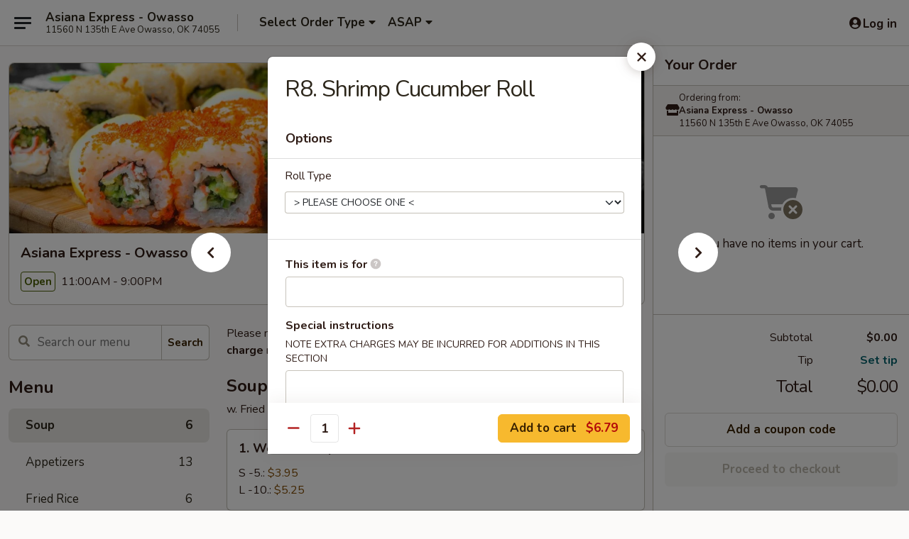

--- FILE ---
content_type: text/html; charset=UTF-8
request_url: https://www.asianaexpressok.com/order/main/regular-roll-or-hand-roll/r8-shrimp-cucumber-roll
body_size: 35238
content:
<!DOCTYPE html>

<html class="no-js css-scroll" lang="en">
	<head>
		<meta charset="utf-8" />
		<meta http-equiv="X-UA-Compatible" content="IE=edge,chrome=1" />

				<title>Asiana Express - Owasso | R8. Shrimp Cucumber Roll | Soup</title>
		<meta name="description" content="Order online for dine in and takeout: R8. Shrimp Cucumber Roll from Asiana Express - Owasso. Serving the best Asian in Owasso, OK." />		<meta name="keywords" content="asiana express, asiana express owasso, asiana express menu, owasso chinese takeout, owasso chinese food, owasso chinese restaurants, chinese takeout, best chinese food in owasso, chinese restaurants in owasso, chinese restaurants near me, chinese food near me, owasso sushi takeout, owasso sushi, owasso sushi restaurants, sushi takeout, best sushi in owasso, sushi restaurants in owasso, sushi restaurants near me, sushi near me" />		<meta name="viewport" content="width=device-width, initial-scale=1.0">

		<meta property="og:type" content="website">
		<meta property="og:title" content="Asiana Express - Owasso | R8. Shrimp Cucumber Roll | Soup">
		<meta property="og:description" content="Order online for dine in and takeout: R8. Shrimp Cucumber Roll from Asiana Express - Owasso. Serving the best Asian in Owasso, OK.">

		<meta name="twitter:card" content="summary_large_image">
		<meta name="twitter:title" content="Asiana Express - Owasso | R8. Shrimp Cucumber Roll | Soup">
		<meta name="twitter:description" content="Order online for dine in and takeout: R8. Shrimp Cucumber Roll from Asiana Express - Owasso. Serving the best Asian in Owasso, OK.">
					<meta property="og:image" content="https://imagedelivery.net/9lr8zq_Jvl7h6OFWqEi9IA/f91ca239-6c19-492d-5b79-3818412dd700/public" />
			<meta name="twitter:image" content="https://imagedelivery.net/9lr8zq_Jvl7h6OFWqEi9IA/f91ca239-6c19-492d-5b79-3818412dd700/public" />
		
		<meta name="apple-mobile-web-app-status-bar-style" content="black">
		<meta name="mobile-web-app-capable" content="yes">
					<link rel="canonical" href="https://www.asianaexpressok.com/order/main/soup/r8-shrimp-cucumber-roll"/>
						<link rel="shortcut icon" href="https://imagedelivery.net/9lr8zq_Jvl7h6OFWqEi9IA/1358632e-1d8c-49e1-76f3-4abcd8b58c00/public" type="image/png" />
			
		<link type="text/css" rel="stylesheet" href="/min/g=css4.0&amp;1769107598" />
		<link rel="stylesheet" href="//ajax.googleapis.com/ajax/libs/jqueryui/1.10.1/themes/base/minified/jquery-ui.min.css" />
		<link href='//fonts.googleapis.com/css?family=Open+Sans:400italic,400,700' rel='stylesheet' type='text/css' />
		<script src="https://kit.fontawesome.com/a4edb6363d.js" crossorigin="anonymous"></script>

		<style>
								.home_hero, .menu_hero{ background-image: url(https://imagedelivery.net/9lr8zq_Jvl7h6OFWqEi9IA/1b64e7f1-febb-4d7a-14a4-fb05a49ee000/public); }
					@media
					(-webkit-min-device-pixel-ratio: 1.25),
					(min-resolution: 120dpi){
						/* Retina header*/
						.home_hero, .menu_hero{ background-image: url(https://imagedelivery.net/9lr8zq_Jvl7h6OFWqEi9IA/262e5998-424d-4434-387d-2da6a4808500/public); }
					}
															/*body{  } */

					
		</style>

		<style type="text/css">div.menuItem_1122300, li.menuItem_1122300, div.menuItem_1122301, li.menuItem_1122301, div.menuItem_1122302, li.menuItem_1122302, div.menuItem_1122303, li.menuItem_1122303, div.menuItem_1122304, li.menuItem_1122304, div.menuItem_1122305, li.menuItem_1122305, div.menuItem_1122306, li.menuItem_1122306, div.menuItem_1122309, li.menuItem_1122309, div.menuItem_1122310, li.menuItem_1122310, div.menuItem_1122311, li.menuItem_1122311, div.menuItem_1122312, li.menuItem_1122312, div.menuItem_1122313, li.menuItem_1122313, div.menuItem_1122314, li.menuItem_1122314, div.menuItem_1122315, li.menuItem_1122315, div.menuItem_1122316, li.menuItem_1122316, div.menuItem_1122317, li.menuItem_1122317, div.menuItem_1122318, li.menuItem_1122318, div.menuItem_1122319, li.menuItem_1122319, div.menuItem_1122320, li.menuItem_1122320 {display:none !important;}</style><script type="text/javascript">window.UNAVAILABLE_MENU_IDS = [1122300,1122301,1122302,1122303,1122304,1122305,1122306,1122309,1122310,1122311,1122312,1122313,1122314,1122315,1122316,1122317,1122318,1122319,1122320]</script>
		<script type="text/javascript">
			var UrlTag = "asianaexpressowasso";
			var template = 'defaultv4';
			var formname = 'ordering3';
			var menulink = 'https://www.asianaexpressok.com/order/main';
			var checkoutlink = 'https://www.asianaexpressok.com/checkout';
		</script>
		<script>
			/* http://writing.colin-gourlay.com/safely-using-ready-before-including-jquery/ */
			(function(w,d,u){w.readyQ=[];w.bindReadyQ=[];function p(x,y){if(x=="ready"){w.bindReadyQ.push(y);}else{w.readyQ.push(x);}};var a={ready:p,bind:p};w.$=w.jQuery=function(f){if(f===d||f===u){return a}else{p(f)}}})(window,document)
		</script>

		<script type="application/ld+json">{
    "@context": "http://schema.org",
    "@type": "Menu",
    "url": "https://www.asianaexpressok.com/order/main",
    "mainEntityOfPage": "https://www.asianaexpressok.com/order/main",
    "inLanguage": "English",
    "name": "Main",
    "description": "Please note: requests for additional items or special preparation may incur an <b>extra charge</b> not calculated on your online order.",
    "hasMenuSection": [
        {
            "@type": "MenuSection",
            "url": "https://www.asianaexpressok.com/order/main/soup",
            "name": "Soup",
            "description": "w. Fried Noodle",
            "hasMenuItem": [
                {
                    "@type": "MenuItem",
                    "name": "R8. Shrimp Cucumber Roll",
                    "url": "https://www.asianaexpressok.com/order/main/soup/r8-shrimp-cucumber-roll"
                }
            ]
        }
    ]
}</script>
<!-- Google Tag Manager -->
<script>
	window.dataLayer = window.dataLayer || [];
	let data = {
		account: 'asianaexpressowasso',
		context: 'direct',
		templateVersion: 4,
		rid: 66	}
		dataLayer.push(data);
	(function(w,d,s,l,i){w[l]=w[l]||[];w[l].push({'gtm.start':
		new Date().getTime(),event:'gtm.js'});var f=d.getElementsByTagName(s)[0],
		j=d.createElement(s),dl=l!='dataLayer'?'&l='+l:'';j.async=true;j.src=
		'https://www.googletagmanager.com/gtm.js?id='+i+dl;f.parentNode.insertBefore(j,f);
		})(window,document,'script','dataLayer','GTM-K9P93M');

	function gtag() { dataLayer.push(arguments); }
</script>

			<script async src="https://www.googletagmanager.com/gtag/js?id=G-B87TPLT13S"></script>
	
	<script>
		
		gtag('js', new Date());

		
					gtag('config', "G-B87TPLT13S");
			</script>

					<meta name="smartbanner:title" content="Asiana Express - Owasso">
					<meta name="smartbanner:author" content="Online Ordering">
					<meta name="smartbanner:price" content="FREE">
					<meta name="smartbanner:price-suffix-google" content=" ">
					<meta name="smartbanner:button" content="VIEW">
					<meta name="smartbanner:button-url-google" content="https://play.google.com/store/apps/details?id=com.chinesemenuonline.asianaexpressowasso">
					<meta name="smartbanner:enabled-platforms" content="android">
											<meta name="smartbanner:icon-google" content="https://ehc-west-0-bucket.s3.us-west-2.amazonaws.com/web/documents/asianaexpressowasso/">
							<link href="https://fonts.googleapis.com/css?family=Open+Sans:400,600,700|Nunito:400,700" rel="stylesheet" />
	</head>

	<body
		data-event-on:customer_registered="window.location.reload()"
		data-event-on:customer_logged_in="window.location.reload()"
		data-event-on:customer_logged_out="window.location.reload()"
	>
		<a class="skip-to-content-link" href="#main">Skip to content</a>
				<!-- Google Tag Manager (noscript) -->
		<noscript><iframe src="https://www.googletagmanager.com/ns.html?id=GTM-K9P93M" height="0" width="0" style="display:none;visibility:hidden"></iframe></noscript>
		<!-- End Google Tag Manager (noscript) -->
						<!-- wrapper starts -->
		<div class="wrapper">
			<div style="grid-area: header-announcements">
				<div id="upgradeBrowserBanner" class="alert alert-warning mb-0 rounded-0 py-4" style="display:none;">
	<div class="alert-icon"><i class="fas fa-warning" aria-hidden="true"></i></div>
	<div>
		<strong>We're sorry, but the Web browser you are using is not supported.</strong> <br/> Please upgrade your browser or try a different one to use this Website. Supported browsers include:<br/>
		<ul class="list-unstyled">
			<li class="mt-2"><a href="https://www.google.com/chrome" target="_blank" rel="noopener noreferrer" class="simple-link"><i class="fab fa-chrome"></i> Chrome</a></li>
			<li class="mt-2"><a href="https://www.mozilla.com/firefox/upgrade.html" target="_blank" rel="noopener noreferrer" class="simple-link"><i class="fab fa-firefox"></i> Firefox</a></li>
			<li class="mt-2"><a href="https://www.microsoft.com/en-us/windows/microsoft-edge" target="_blank" rel="noopener noreferrer" class="simple-link"><i class="fab fa-edge"></i> Edge</a></li>
			<li class="mt-2"><a href="http://www.apple.com/safari/" target="_blank" rel="noopener noreferrer" class="simple-link"><i class="fab fa-safari"></i> Safari</a></li>
		</ul>
	</div>
</div>
<script>
	var ua = navigator.userAgent;
	var match = ua.match(/Firefox\/([0-9]+)\./);
	var firefoxVersion = match ? parseInt(match[1]) : 1000;
	var match = ua.match(/Chrome\/([0-9]+)\./);
	var chromeVersion = match ? parseInt(match[1]) : 1000;
	var isIE = ua.indexOf('MSIE') > -1 || ua.indexOf('Trident') > -1;
	var upgradeBrowserBanner = document.getElementById('upgradeBrowserBanner');
	var isMatchesSupported = typeof(upgradeBrowserBanner.matches)!="undefined";
	var isEntriesSupported = typeof(Object.entries)!="undefined";
	//Safari version is verified with isEntriesSupported
	if (isIE || !isMatchesSupported || !isEntriesSupported || firefoxVersion <= 46 || chromeVersion <= 53) {
		upgradeBrowserBanner.style.display = 'flex';
	}
</script>				
				<!-- get closed sign if applicable. -->
				
				
							</div>

						<div class="headerAndWtype" style="grid-area: header">
				<!-- Header Starts -->
				<header class="header">
										<div class="d-flex flex-column align-items-start flex-md-row align-items-md-center">
												<div class="logo_name_alt flex-shrink-0 d-flex align-items-center align-self-stretch pe-6 pe-md-0">
							
	<button
		type="button"
		class="eds_button btn btn-outline eds_button--shape-default eds_menu_button"
		data-bs-toggle="offcanvas" data-bs-target="#side-menu" aria-controls="side-menu" aria-label="Main menu"	><span aria-hidden="true"></span> <span aria-hidden="true"></span> <span aria-hidden="true"></span></button>

	
							<div class="d-flex flex-column align-items-center mx-auto align-items-md-start mx-md-0">
								<a
									class="eds-display-text-title-xs text-truncate title-container"
									href="https://www.asianaexpressok.com"
								>
									Asiana Express - Owasso								</a>

																	<span class="eds-copy-text-s-regular text-center text-md-start address-container" title="11560 N 135th E Ave Owasso, OK 74055">
										11560 N 135th E Ave Owasso, OK 74055									</span>
															</div>
						</div>

																			<div class="eds-display-text-title-s d-none d-md-block border-start mx-4" style="width: 0">&nbsp;</div>

							<div class="header_order_options d-flex align-items-center  w-100 p-2p5 p-md-0">
																<div class="what">
									<button
	type="button"
	class="border-0 bg-transparent text-start"
	data-bs-toggle="modal"
	data-bs-target="#modal-order-options"
	aria-expanded="false"
	style="min-height: 44px"
>
	<div class="d-flex align-items-baseline gap-2">
		<div class="otype-name-label eds-copy-text-l-bold text-truncate" style="flex: 1" data-order-type-label>
			Select Order Type		</div>

		<i class="fa fa-fw fa-caret-down"></i>
	</div>

	<div
		class="otype-picker-label otype-address-label eds-interface-text-m-regular text-truncate hidden"
	>
			</div>
</button>

<script>
	$(function() {
		var $autoCompleteInputs = $('[data-autocomplete-address]');
		if ($autoCompleteInputs && $autoCompleteInputs.length) {
			$autoCompleteInputs.each(function() {
				let $input = $(this);
				let $deliveryAddressContainer = $input.parents('.deliveryAddressContainer').first();
				$input.autocomplete({
					source   : addressAC,
					minLength: 3,
					delay    : 300,
					select   : function(event, ui) {
						$.getJSON('/' + UrlTag + '/?form=addresslookup', {
							id: ui.item.id,
						}, function(data) {
							let location = data
							if (location.address.street.endsWith('Trl')) {
								location.address.street = location.address.street.replace('Trl', 'Trail')
							}
							let autoCompleteSuccess = $input.data('autocomplete-success');
							if (autoCompleteSuccess) {
								let autoCompleteSuccessFunction = window[autoCompleteSuccess];
								if (typeof autoCompleteSuccessFunction == "function") {
									autoCompleteSuccessFunction(location);
								}
							}

							let address = location.address

							$('#add-address-city, [data-autocompleted-city]').val(address.city)
							$('#add-address-state, [data-autocompleted-state]').val(address.stateCode)
							$('#add-address-zip, [data-autocompleted-zip]').val(address.postalCode)
							$('#add-address-latitude, [data-autocompleted-latitude]').val(location.position.lat)
							$('#add-address-longitude, [data-autocompleted-longitude]').val(location.position.lng)
							let streetAddress = (address.houseNumber || '') + ' ' + (address.street || '');
							$('#street-address-1, [data-autocompleted-street-address]').val(streetAddress)
							validateAddress($deliveryAddressContainer);
						})
					},
				})
				$input.attr('autocomplete', 'street-address')
			});
		}

		// autocomplete using Address autocomplete
		// jquery autocomplete needs 2 fields: title and value
		// id holds the LocationId which can be used at a later stage to get the coordinate of the selected choice
		function addressAC(query, callback) {
			//we don't actually want to search until they've entered the street number and at least one character
			words = query.term.trim().split(' ')
			if (words.length < 2) {
				return false
			}

			$.getJSON('/' + UrlTag + '/?form=addresssuggest', { q: query.term }, function(data) {
				var addresses = data.items
				addresses = addresses.map(addr => {
					if ((addr.address.label || '').endsWith('Trl')) {
						addr.address.label = addr.address.label.replace('Trl', 'Trail')
					}
					let streetAddress = (addr.address.label || '')
					return {
						label: streetAddress,
						value: streetAddress,
						id   : addr.id,
					}
				})

				return callback(addresses)
			})
		}

				$('[data-address-from-current-loc]').on('click', function(e) {
			let $streetAddressContainer = $(this).parents('.street-address-container').first();
			let $deliveryAddressContainer = $(this).parents('.deliveryAddressContainer').first();
			e.preventDefault();
			if(navigator.geolocation) {
				navigator.geolocation.getCurrentPosition(position => {
					$.getJSON('/' + UrlTag + '/?form=addresssuggest', {
						at: position.coords.latitude + "," + position.coords.longitude
					}, function(data) {
						let location = data.items[0];
						let address = location.address
						$streetAddressContainer.find('.input-street-address').val((address.houseNumber ? address.houseNumber : '') + ' ' + (address.street ? address.street : ''));
						$('#add-address-city').val(address.city ? address.city : '');
						$('#add-address-state').val(address.state ? address.state : '');
						$('#add-address-zip').val(address.postalCode ? address.postalCode : '');
						$('#add-address-latitude').val(location.position.lat ? location.position.lat : '');
						$('#add-address-longitude').val(location.position.lng ? location.position.lng : '');
						validateAddress($deliveryAddressContainer, 0);
					});
				});
			} else {
				alert("Geolocation is not supported by this browser!");
			}
		});
	});

	function autoCompleteSuccess(location)
	{
		if (location && location.address) {
			let address = location.address

			let streetAddress = (address.houseNumber || '') + ' ' + (address.street || '');
			$.ajax({
				url: '/' + UrlTag + '/?form=saveformfields',
				data: {
					'param_full~address_s_n_255': streetAddress + ', ' + address.city + ', ' + address.state,
					'param_street~address_s_n_255': streetAddress,
					'param_city_s_n_90': address.city,
					'param_state_s_n_2': address.state,
					'param_zip~code_z_n_10': address.postalCode,
				}
			});
		}
	}
</script>
								</div>

																									<div class="when showcheck_parent">
																				<div class="ordertimetypes ">
	<button
		type="button"
		class="border-0 bg-transparent text-start loadable-content"
		data-bs-toggle="modal"
		data-bs-target="#modal-order-time"
		aria-expanded="false"
		style="min-height: 44px"
		data-change-label-to-later-date
	>
		<div class="d-flex align-items-baseline gap-2">
			<div class="eds-copy-text-l-bold text-truncate flex-fill" data-otype-time-day>
								ASAP			</div>

			<i class="fa fa-fw fa-caret-down"></i>
		</div>

		<div
			class="otype-picker-label otype-picker-time eds-interface-text-m-regular text-truncate hidden"
			data-otype-time
		>
			Later		</div>
	</button>
</div>
									</div>
															</div>
						
												<div class="position-absolute top-0 end-0 pe-2 py-2p5">
							
	<div id="login-status" >
					
	<button
		type="button"
		class="eds_button btn btn-outline eds_button--shape-default px-2 text-nowrap"
		aria-label="Log in" style="color: currentColor" data-bs-toggle="modal" data-bs-target="#login-modal"	><i
		class="eds_icon fa fa-lg fa-fw fa-user-circle d-block d-lg-none"
		style="font-family: &quot;Font Awesome 5 Pro&quot;; "	></i>

	 <div class="d-none d-lg-flex align-items-baseline gap-2">
	<i
		class="eds_icon fa fa-fw fa-user-circle"
		style="font-family: &quot;Font Awesome 5 Pro&quot;; "	></i>

	<div class="profile-container text-truncate">Log in</div></div></button>

				</div>

							</div>
					</div>

															
	<aside		data-eds-id="6972bfbc3652a"
		class="eds_side_menu offcanvas offcanvas-start text-dark "
		tabindex="-1"
				id="side-menu" data-event-on:menu_selected="this.dispatchEvent(new CustomEvent('eds.hide'))" data-event-on:category_selected="this.dispatchEvent(new CustomEvent('eds.hide'))"	>
		
		<div class="eds_side_menu-body offcanvas-body d-flex flex-column p-0 css-scroll">
										<div
					class="eds_side_menu-close position-absolute top-0 end-0 pt-3 pe-3 "
					style="z-index: 1"
				>
					
	<button
		type="button"
		class="eds_button btn btn-outline-secondary eds_button--shape-circle"
		data-bs-dismiss="offcanvas" data-bs-target="[data-eds-id=&quot;6972bfbc3652a&quot;]" aria-label="Close"	><i
		class="eds_icon fa fa-fw fa-close"
		style="font-family: &quot;Font Awesome 5 Pro&quot;; "	></i></button>

					</div>
			
			<div class="restaurant-info border-bottom border-light p-3">
							<p class="eds-display-text-title-xs mb-0 me-2 pe-4">Asiana Express - Owasso</p>

			<div class="eds-copy-text-s-regular me-2 pe-4">
			11560 N 135th E Ave Owasso, OK 74055		</div>
						</div>

																	
	<div class="border-bottom border-light p-3">
		
		
			<details
				class="eds_list eds_list--border-none" open				data-menu-id="9975"
									data-event-on:document_ready="this.open = localStorage.getItem('menu-open-9975') !== 'false'"
										onclick="localStorage.setItem('menu-open-9975', !this.open)"
							>
									<summary class="eds-copy-text-l-regular list-unstyled rounded-3 mb-1 " tabindex="0">
						<h2 class="eds-display-text-title-m m-0 p-0">
															
	<i
		class="eds_icon fas fa-fw fa-chevron-right"
		style="font-family: &quot;Font Awesome 5 Pro&quot;; "	></i>

															Menu
						</h2>
					</summary>
										<div class="mb-3"></div>
				
																		
									<a
						class="eds_list-item eds-copy-text-l-regular list-unstyled rounded-3 mb-1 px-3 px-lg-4 py-2p5 d-flex active"
						data-event-on:category_pinned="(category) => $(this).toggleClass('active', category.id === '121278')"
						href="https://www.asianaexpressok.com/order/main/soup"
						aria-current="page"
						onclick="if (!event.ctrlKey) {
							const currentMenuIsActive = true || $(this).closest('details').find('summary').hasClass('active');
							if (currentMenuIsActive) {
								app.event.emit('category_selected', { id: '121278' });
							} else {
								app.event.emit('menu_selected', { menu_id: '9975', menu_description: &quot;Please note: requests for additional items or special preparation may incur an &lt;b&gt;extra charge&lt;\/b&gt; not calculated on your online order.&quot;, category_id: '121278' });
							}
															return false;
													}"
					>
						Soup													<span class="ms-auto">6</span>
											</a>
									<a
						class="eds_list-item eds-copy-text-l-regular list-unstyled rounded-3 mb-1 px-3 px-lg-4 py-2p5 d-flex "
						data-event-on:category_pinned="(category) => $(this).toggleClass('active', category.id === '121279')"
						href="https://www.asianaexpressok.com/order/main/appetizers"
						aria-current="page"
						onclick="if (!event.ctrlKey) {
							const currentMenuIsActive = true || $(this).closest('details').find('summary').hasClass('active');
							if (currentMenuIsActive) {
								app.event.emit('category_selected', { id: '121279' });
							} else {
								app.event.emit('menu_selected', { menu_id: '9975', menu_description: &quot;Please note: requests for additional items or special preparation may incur an &lt;b&gt;extra charge&lt;\/b&gt; not calculated on your online order.&quot;, category_id: '121279' });
							}
															return false;
													}"
					>
						Appetizers													<span class="ms-auto">13</span>
											</a>
									<a
						class="eds_list-item eds-copy-text-l-regular list-unstyled rounded-3 mb-1 px-3 px-lg-4 py-2p5 d-flex "
						data-event-on:category_pinned="(category) => $(this).toggleClass('active', category.id === '121280')"
						href="https://www.asianaexpressok.com/order/main/fried-rice"
						aria-current="page"
						onclick="if (!event.ctrlKey) {
							const currentMenuIsActive = true || $(this).closest('details').find('summary').hasClass('active');
							if (currentMenuIsActive) {
								app.event.emit('category_selected', { id: '121280' });
							} else {
								app.event.emit('menu_selected', { menu_id: '9975', menu_description: &quot;Please note: requests for additional items or special preparation may incur an &lt;b&gt;extra charge&lt;\/b&gt; not calculated on your online order.&quot;, category_id: '121280' });
							}
															return false;
													}"
					>
						Fried Rice													<span class="ms-auto">6</span>
											</a>
									<a
						class="eds_list-item eds-copy-text-l-regular list-unstyled rounded-3 mb-1 px-3 px-lg-4 py-2p5 d-flex "
						data-event-on:category_pinned="(category) => $(this).toggleClass('active', category.id === '121281')"
						href="https://www.asianaexpressok.com/order/main/lo-mein"
						aria-current="page"
						onclick="if (!event.ctrlKey) {
							const currentMenuIsActive = true || $(this).closest('details').find('summary').hasClass('active');
							if (currentMenuIsActive) {
								app.event.emit('category_selected', { id: '121281' });
							} else {
								app.event.emit('menu_selected', { menu_id: '9975', menu_description: &quot;Please note: requests for additional items or special preparation may incur an &lt;b&gt;extra charge&lt;\/b&gt; not calculated on your online order.&quot;, category_id: '121281' });
							}
															return false;
													}"
					>
						Lo Mein													<span class="ms-auto">6</span>
											</a>
									<a
						class="eds_list-item eds-copy-text-l-regular list-unstyled rounded-3 mb-1 px-3 px-lg-4 py-2p5 d-flex "
						data-event-on:category_pinned="(category) => $(this).toggleClass('active', category.id === '121282')"
						href="https://www.asianaexpressok.com/order/main/mei-fun"
						aria-current="page"
						onclick="if (!event.ctrlKey) {
							const currentMenuIsActive = true || $(this).closest('details').find('summary').hasClass('active');
							if (currentMenuIsActive) {
								app.event.emit('category_selected', { id: '121282' });
							} else {
								app.event.emit('menu_selected', { menu_id: '9975', menu_description: &quot;Please note: requests for additional items or special preparation may incur an &lt;b&gt;extra charge&lt;\/b&gt; not calculated on your online order.&quot;, category_id: '121282' });
							}
															return false;
													}"
					>
						Mei Fun													<span class="ms-auto">7</span>
											</a>
									<a
						class="eds_list-item eds-copy-text-l-regular list-unstyled rounded-3 mb-1 px-3 px-lg-4 py-2p5 d-flex "
						data-event-on:category_pinned="(category) => $(this).toggleClass('active', category.id === '121284')"
						href="https://www.asianaexpressok.com/order/main/chicken"
						aria-current="page"
						onclick="if (!event.ctrlKey) {
							const currentMenuIsActive = true || $(this).closest('details').find('summary').hasClass('active');
							if (currentMenuIsActive) {
								app.event.emit('category_selected', { id: '121284' });
							} else {
								app.event.emit('menu_selected', { menu_id: '9975', menu_description: &quot;Please note: requests for additional items or special preparation may incur an &lt;b&gt;extra charge&lt;\/b&gt; not calculated on your online order.&quot;, category_id: '121284' });
							}
															return false;
													}"
					>
						Chicken													<span class="ms-auto">21</span>
											</a>
									<a
						class="eds_list-item eds-copy-text-l-regular list-unstyled rounded-3 mb-1 px-3 px-lg-4 py-2p5 d-flex "
						data-event-on:category_pinned="(category) => $(this).toggleClass('active', category.id === '121285')"
						href="https://www.asianaexpressok.com/order/main/pork"
						aria-current="page"
						onclick="if (!event.ctrlKey) {
							const currentMenuIsActive = true || $(this).closest('details').find('summary').hasClass('active');
							if (currentMenuIsActive) {
								app.event.emit('category_selected', { id: '121285' });
							} else {
								app.event.emit('menu_selected', { menu_id: '9975', menu_description: &quot;Please note: requests for additional items or special preparation may incur an &lt;b&gt;extra charge&lt;\/b&gt; not calculated on your online order.&quot;, category_id: '121285' });
							}
															return false;
													}"
					>
						Pork													<span class="ms-auto">4</span>
											</a>
									<a
						class="eds_list-item eds-copy-text-l-regular list-unstyled rounded-3 mb-1 px-3 px-lg-4 py-2p5 d-flex "
						data-event-on:category_pinned="(category) => $(this).toggleClass('active', category.id === '121286')"
						href="https://www.asianaexpressok.com/order/main/beef"
						aria-current="page"
						onclick="if (!event.ctrlKey) {
							const currentMenuIsActive = true || $(this).closest('details').find('summary').hasClass('active');
							if (currentMenuIsActive) {
								app.event.emit('category_selected', { id: '121286' });
							} else {
								app.event.emit('menu_selected', { menu_id: '9975', menu_description: &quot;Please note: requests for additional items or special preparation may incur an &lt;b&gt;extra charge&lt;\/b&gt; not calculated on your online order.&quot;, category_id: '121286' });
							}
															return false;
													}"
					>
						Beef													<span class="ms-auto">13</span>
											</a>
									<a
						class="eds_list-item eds-copy-text-l-regular list-unstyled rounded-3 mb-1 px-3 px-lg-4 py-2p5 d-flex "
						data-event-on:category_pinned="(category) => $(this).toggleClass('active', category.id === '121287')"
						href="https://www.asianaexpressok.com/order/main/seafood"
						aria-current="page"
						onclick="if (!event.ctrlKey) {
							const currentMenuIsActive = true || $(this).closest('details').find('summary').hasClass('active');
							if (currentMenuIsActive) {
								app.event.emit('category_selected', { id: '121287' });
							} else {
								app.event.emit('menu_selected', { menu_id: '9975', menu_description: &quot;Please note: requests for additional items or special preparation may incur an &lt;b&gt;extra charge&lt;\/b&gt; not calculated on your online order.&quot;, category_id: '121287' });
							}
															return false;
													}"
					>
						Seafood													<span class="ms-auto">18</span>
											</a>
									<a
						class="eds_list-item eds-copy-text-l-regular list-unstyled rounded-3 mb-1 px-3 px-lg-4 py-2p5 d-flex "
						data-event-on:category_pinned="(category) => $(this).toggleClass('active', category.id === '121283')"
						href="https://www.asianaexpressok.com/order/main/egg-foo-young"
						aria-current="page"
						onclick="if (!event.ctrlKey) {
							const currentMenuIsActive = true || $(this).closest('details').find('summary').hasClass('active');
							if (currentMenuIsActive) {
								app.event.emit('category_selected', { id: '121283' });
							} else {
								app.event.emit('menu_selected', { menu_id: '9975', menu_description: &quot;Please note: requests for additional items or special preparation may incur an &lt;b&gt;extra charge&lt;\/b&gt; not calculated on your online order.&quot;, category_id: '121283' });
							}
															return false;
													}"
					>
						Egg Foo Young													<span class="ms-auto">5</span>
											</a>
									<a
						class="eds_list-item eds-copy-text-l-regular list-unstyled rounded-3 mb-1 px-3 px-lg-4 py-2p5 d-flex "
						data-event-on:category_pinned="(category) => $(this).toggleClass('active', category.id === '121288')"
						href="https://www.asianaexpressok.com/order/main/vegetable"
						aria-current="page"
						onclick="if (!event.ctrlKey) {
							const currentMenuIsActive = true || $(this).closest('details').find('summary').hasClass('active');
							if (currentMenuIsActive) {
								app.event.emit('category_selected', { id: '121288' });
							} else {
								app.event.emit('menu_selected', { menu_id: '9975', menu_description: &quot;Please note: requests for additional items or special preparation may incur an &lt;b&gt;extra charge&lt;\/b&gt; not calculated on your online order.&quot;, category_id: '121288' });
							}
															return false;
													}"
					>
						Vegetable													<span class="ms-auto">5</span>
											</a>
									<a
						class="eds_list-item eds-copy-text-l-regular list-unstyled rounded-3 mb-1 px-3 px-lg-4 py-2p5 d-flex "
						data-event-on:category_pinned="(category) => $(this).toggleClass('active', category.id === '121290')"
						href="https://www.asianaexpressok.com/order/main/thai-style-noodle"
						aria-current="page"
						onclick="if (!event.ctrlKey) {
							const currentMenuIsActive = true || $(this).closest('details').find('summary').hasClass('active');
							if (currentMenuIsActive) {
								app.event.emit('category_selected', { id: '121290' });
							} else {
								app.event.emit('menu_selected', { menu_id: '9975', menu_description: &quot;Please note: requests for additional items or special preparation may incur an &lt;b&gt;extra charge&lt;\/b&gt; not calculated on your online order.&quot;, category_id: '121290' });
							}
															return false;
													}"
					>
						Thai Style Noodle													<span class="ms-auto">4</span>
											</a>
									<a
						class="eds_list-item eds-copy-text-l-regular list-unstyled rounded-3 mb-1 px-3 px-lg-4 py-2p5 d-flex "
						data-event-on:category_pinned="(category) => $(this).toggleClass('active', category.id === '121289')"
						href="https://www.asianaexpressok.com/order/main/health-food-section"
						aria-current="page"
						onclick="if (!event.ctrlKey) {
							const currentMenuIsActive = true || $(this).closest('details').find('summary').hasClass('active');
							if (currentMenuIsActive) {
								app.event.emit('category_selected', { id: '121289' });
							} else {
								app.event.emit('menu_selected', { menu_id: '9975', menu_description: &quot;Please note: requests for additional items or special preparation may incur an &lt;b&gt;extra charge&lt;\/b&gt; not calculated on your online order.&quot;, category_id: '121289' });
							}
															return false;
													}"
					>
						Health Food Section													<span class="ms-auto">4</span>
											</a>
									<a
						class="eds_list-item eds-copy-text-l-regular list-unstyled rounded-3 mb-1 px-3 px-lg-4 py-2p5 d-flex "
						data-event-on:category_pinned="(category) => $(this).toggleClass('active', category.id === '121291')"
						href="https://www.asianaexpressok.com/order/main/chef-specialties"
						aria-current="page"
						onclick="if (!event.ctrlKey) {
							const currentMenuIsActive = true || $(this).closest('details').find('summary').hasClass('active');
							if (currentMenuIsActive) {
								app.event.emit('category_selected', { id: '121291' });
							} else {
								app.event.emit('menu_selected', { menu_id: '9975', menu_description: &quot;Please note: requests for additional items or special preparation may incur an &lt;b&gt;extra charge&lt;\/b&gt; not calculated on your online order.&quot;, category_id: '121291' });
							}
															return false;
													}"
					>
						Chef Specialties													<span class="ms-auto">13</span>
											</a>
									<a
						class="eds_list-item eds-copy-text-l-regular list-unstyled rounded-3 mb-1 px-3 px-lg-4 py-2p5 d-flex "
						data-event-on:category_pinned="(category) => $(this).toggleClass('active', category.id === '121246')"
						href="https://www.asianaexpressok.com/order/main/regular-roll-hand-roll"
						aria-current="page"
						onclick="if (!event.ctrlKey) {
							const currentMenuIsActive = true || $(this).closest('details').find('summary').hasClass('active');
							if (currentMenuIsActive) {
								app.event.emit('category_selected', { id: '121246' });
							} else {
								app.event.emit('menu_selected', { menu_id: '9975', menu_description: &quot;Please note: requests for additional items or special preparation may incur an &lt;b&gt;extra charge&lt;\/b&gt; not calculated on your online order.&quot;, category_id: '121246' });
							}
															return false;
													}"
					>
						Regular Roll / Hand Roll													<span class="ms-auto">24</span>
											</a>
									<a
						class="eds_list-item eds-copy-text-l-regular list-unstyled rounded-3 mb-1 px-3 px-lg-4 py-2p5 d-flex "
						data-event-on:category_pinned="(category) => $(this).toggleClass('active', category.id === '121247')"
						href="https://www.asianaexpressok.com/order/main/sushi-sashimi-a-la-carte"
						aria-current="page"
						onclick="if (!event.ctrlKey) {
							const currentMenuIsActive = true || $(this).closest('details').find('summary').hasClass('active');
							if (currentMenuIsActive) {
								app.event.emit('category_selected', { id: '121247' });
							} else {
								app.event.emit('menu_selected', { menu_id: '9975', menu_description: &quot;Please note: requests for additional items or special preparation may incur an &lt;b&gt;extra charge&lt;\/b&gt; not calculated on your online order.&quot;, category_id: '121247' });
							}
															return false;
													}"
					>
						Sushi / Sashimi A La Carte													<span class="ms-auto">8</span>
											</a>
									<a
						class="eds_list-item eds-copy-text-l-regular list-unstyled rounded-3 mb-1 px-3 px-lg-4 py-2p5 d-flex "
						data-event-on:category_pinned="(category) => $(this).toggleClass('active', category.id === '121248')"
						href="https://www.asianaexpressok.com/order/main/chefs-special-roll"
						aria-current="page"
						onclick="if (!event.ctrlKey) {
							const currentMenuIsActive = true || $(this).closest('details').find('summary').hasClass('active');
							if (currentMenuIsActive) {
								app.event.emit('category_selected', { id: '121248' });
							} else {
								app.event.emit('menu_selected', { menu_id: '9975', menu_description: &quot;Please note: requests for additional items or special preparation may incur an &lt;b&gt;extra charge&lt;\/b&gt; not calculated on your online order.&quot;, category_id: '121248' });
							}
															return false;
													}"
					>
						Chef's Special Roll													<span class="ms-auto">19</span>
											</a>
									<a
						class="eds_list-item eds-copy-text-l-regular list-unstyled rounded-3 mb-1 px-3 px-lg-4 py-2p5 d-flex "
						data-event-on:category_pinned="(category) => $(this).toggleClass('active', category.id === '121293')"
						href="https://www.asianaexpressok.com/order/main/side-order"
						aria-current="page"
						onclick="if (!event.ctrlKey) {
							const currentMenuIsActive = true || $(this).closest('details').find('summary').hasClass('active');
							if (currentMenuIsActive) {
								app.event.emit('category_selected', { id: '121293' });
							} else {
								app.event.emit('menu_selected', { menu_id: '9975', menu_description: &quot;Please note: requests for additional items or special preparation may incur an &lt;b&gt;extra charge&lt;\/b&gt; not calculated on your online order.&quot;, category_id: '121293' });
							}
															return false;
													}"
					>
						Side Order													<span class="ms-auto">6</span>
											</a>
							</details>
		
			</div>

						
																	<nav>
							<ul class="eds_list eds_list--border-none border-bottom">
	<li class="eds_list-item">
		<a class="d-block p-3 " href="https://www.asianaexpressok.com">
			Home		</a>
	</li>

		
	
			<li class="eds_list-item">
			<a class="d-block p-3 " href="https://www.asianaexpressok.com/locationinfo">
				Location &amp; Hours			</a>
		</li>
	
	<li class="eds_list-item">
		<a class="d-block p-3 " href="https://www.asianaexpressok.com/contact">
			Contact
		</a>
	</li>
</ul>
						</nav>

												<div class="eds-copy-text-s-regular p-3 d-lg-none">
								<ul class="list-unstyled">
							<li><a href="https://play.google.com/store/apps/details?id=com.chinesemenuonline.asianaexpressowasso"><img src="/web/default4.0/images/google-play-badge.svg" alt="Google Play App Store"></a></li>
			</ul>

	<ul class="list-unstyled d-flex gap-2">
						<li><a href="https://www.yelp.com/biz/asiana-express-owasso" target="new"  title="Opens in new tab" class="icon" title="Yelp"><i class="fab fa-yelp"></i><span class="sr-only">Yelp</span></a></li>
							<li><a href="https://www.tripadvisor.com/Restaurant_Review-g51571-d10731197-Reviews-Asiana_Express-Owasso_Oklahoma.html" target="new"  title="Opens in new tab" class="icon" title="TripAdvisor"><i class="fak fa-tripadvisor"></i><span class="sr-only">TripAdvisor</span></a></li>
				</ul>
	
<div><a href="http://chinesemenuonline.com">&copy; 2026 Online Ordering by Chinese Menu Online</a></div>
	<div>Find your favorite Asian dishes on <a href="https://www.springroll.com" target="_blank" title="Opens in new tab" >Springroll</a></div>

<ul class="list-unstyled mb-0 pt-3">
	<li><a href="https://www.asianaexpressok.com/reportbug">Technical Support</a></li>
	<li><a href="https://www.asianaexpressok.com/privacy">Privacy Policy</a></li>
	<li><a href="https://www.asianaexpressok.com/tos">Terms of Service</a></li>
	<li><a href="https://www.asianaexpressok.com/accessibility">Accessibility</a></li>
</ul>

This site is protected by reCAPTCHA and the Google <a href="https://policies.google.com/privacy">Privacy Policy</a> and <a href="https://policies.google.com/terms">Terms of Service</a> apply.
						</div>		</div>

		<script>
		{
			const container = document.querySelector('[data-eds-id="6972bfbc3652a"]');

						['show', 'hide', 'toggle', 'dispose'].forEach((eventName) => {
				container.addEventListener(`eds.${eventName}`, (e) => {
					bootstrap.Offcanvas.getOrCreateInstance(container)[eventName](
						...(Array.isArray(e.detail) ? e.detail : [e.detail])
					);
				});
			});
		}
		</script>
	</aside>

					</header>
			</div>

										<div class="container p-0" style="grid-area: hero">
					<section class="hero">
												<div class="menu_hero backbgbox position-relative" role="img" aria-label="Image of food offered at the restaurant">
									<div class="logo">
		<a class="logo-image" href="https://www.asianaexpressok.com">
			<img
				src="https://imagedelivery.net/9lr8zq_Jvl7h6OFWqEi9IA/f91ca239-6c19-492d-5b79-3818412dd700/public"
				srcset="https://imagedelivery.net/9lr8zq_Jvl7h6OFWqEi9IA/f91ca239-6c19-492d-5b79-3818412dd700/public 1x, https://imagedelivery.net/9lr8zq_Jvl7h6OFWqEi9IA/f91ca239-6c19-492d-5b79-3818412dd700/public 2x"				alt="Home"
			/>
		</a>
	</div>
						</div>

													<div class="p-3">
								<div class="pb-1">
									<h1 role="heading" aria-level="2" class="eds-display-text-title-s m-0 p-0">Asiana Express - Owasso</h1>
																	</div>

								<div class="d-sm-flex align-items-baseline">
																			<div class="mt-2">
											
	<span
		class="eds_label eds_label--variant-success eds-interface-text-m-bold me-1 text-nowrap"
			>
		Open	</span>

	11:00AM - 9:00PM										</div>
									
									<div class="d-flex gap-2 ms-sm-auto mt-2">
																					
					<a
				class="eds_button btn btn-outline-secondary btn-sm col text-nowrap"
				href="https://www.asianaexpressok.com/locationinfo?lid=7834"
							>
				
	<i
		class="eds_icon fa fa-fw fa-info-circle"
		style="font-family: &quot;Font Awesome 5 Pro&quot;; "	></i>

	 Store info			</a>
		
												
																					
		<a
			class="eds_button btn btn-outline-secondary btn-sm col d-lg-none text-nowrap"
			href="tel:(918) 371-8288 "
					>
			
	<i
		class="eds_icon fa fa-fw fa-phone"
		style="font-family: &quot;Font Awesome 5 Pro&quot;; transform: scale(-1, 1); "	></i>

	 Call us		</a>

												
																			</div>
								</div>
							</div>
											</section>
				</div>
			
						
										<div
					class="fixed_submit d-lg-none hidden pwa-pb-md-down"
					data-event-on:cart_updated="({ items }) => $(this).toggleClass('hidden', !items)"
				>
					<div
						data-async-on-event="order_type_updated, cart_updated"
						data-async-action="https://www.asianaexpressok.com//ajax/?form=minimum_order_value_warning&component=add_more"
						data-async-method="get"
					>
											</div>

					<div class="p-3">
						<button class="btn btn-primary btn-lg w-100" onclick="app.event.emit('show_cart')">
							View cart							<span
								class="eds-interface-text-m-regular"
								data-event-on:cart_updated="({ items, subtotal }) => {
									$(this).text(`(${items} ${items === 1 ? 'item' : 'items'}, ${subtotal})`);
								}"
							>
								(0 items, $0.00)
							</span>
						</button>
					</div>
				</div>
			
									<!-- Header ends -->
<main class="main_content menucategory_page pb-5" id="main">
	<div class="container">
		
		<div class="row menu_wrapper menu_category_wrapper menu_wrapper--no-menu-tabs">
			<section class="col-xl-4 d-none d-xl-block">
				
				<div id="location-menu" data-event-on:menu_items_loaded="$(this).stickySidebar('updateSticky')">
					
		<form
			method="GET"
			role="search"
			action="https://www.asianaexpressok.com/search"
			class="d-none d-xl-block mb-4"			novalidate
			onsubmit="if (!this.checkValidity()) event.preventDefault()"
		>
			<div class="position-relative">
				
	<label
		data-eds-id="6972bfbc3749c"
		class="eds_formfield eds_formfield--size-large eds_formfield--variant-primary eds-copy-text-m-regular w-100"
		class="w-100"	>
		
		<div class="position-relative d-flex flex-column">
							<div class="eds_formfield-error eds-interface-text-m-bold" style="order: 1000"></div>
			
							<div class="eds_formfield-icon">
					<i
		class="eds_icon fa fa-fw fa-search"
		style="font-family: &quot;Font Awesome 5 Pro&quot;; "	></i>				</div>
										<input
					type="search"
					class="eds-copy-text-l-regular  "
										placeholder="Search our menu" name="search" autocomplete="off" spellcheck="false" value="" required aria-label="Search our menu" style="padding-right: 4.5rem; padding-left: 2.5rem;"				/>

				
							
			
	<i
		class="eds_icon fa fa-fw eds_formfield-validation"
		style="font-family: &quot;Font Awesome 5 Pro&quot;; "	></i>

	
					</div>

		
		<script>
		{
			const container = document.querySelector('[data-eds-id="6972bfbc3749c"]');
			const input = container.querySelector('input, textarea, select');
			const error = container.querySelector('.eds_formfield-error');

			
						input.addEventListener('eds.validation.reset', () => {
				input.removeAttribute('data-validation');
				input.setCustomValidity('');
				error.innerHTML = '';
			});

						input.addEventListener('eds.validation.hide', () => {
				input.removeAttribute('data-validation');
			});

						input.addEventListener('eds.validation.success', (e) => {
				input.setCustomValidity('');
				input.setAttribute('data-validation', '');
				error.innerHTML = '';
			});

						input.addEventListener('eds.validation.warning', (e) => {
				input.setCustomValidity('');
				input.setAttribute('data-validation', '');
				error.innerHTML = e.detail;
			});

						input.addEventListener('eds.validation.error', (e) => {
				input.setCustomValidity(e.detail);
				input.checkValidity(); 				input.setAttribute('data-validation', '');
			});

			input.addEventListener('invalid', (e) => {
				error.innerHTML = input.validationMessage;
			});

								}
		</script>
	</label>

	
				<div class="position-absolute top-0 end-0">
					
	<button
		type="submit"
		class="eds_button btn btn-outline-secondary btn-sm eds_button--shape-default align-self-baseline rounded-0 rounded-end px-2"
		style="height: 50px; --bs-border-radius: 6px"	>Search</button>

					</div>
			</div>
		</form>

												
	<div >
		
		
			<details
				class="eds_list eds_list--border-none" open				data-menu-id="9975"
							>
									<summary class="eds-copy-text-l-regular list-unstyled rounded-3 mb-1 pe-none" tabindex="0">
						<h2 class="eds-display-text-title-m m-0 p-0">
														Menu
						</h2>
					</summary>
										<div class="mb-3"></div>
				
																		
									<a
						class="eds_list-item eds-copy-text-l-regular list-unstyled rounded-3 mb-1 px-3 px-lg-4 py-2p5 d-flex active"
						data-event-on:category_pinned="(category) => $(this).toggleClass('active', category.id === '121278')"
						href="https://www.asianaexpressok.com/order/main/soup"
						aria-current="page"
						onclick="if (!event.ctrlKey) {
							const currentMenuIsActive = true || $(this).closest('details').find('summary').hasClass('active');
							if (currentMenuIsActive) {
								app.event.emit('category_selected', { id: '121278' });
							} else {
								app.event.emit('menu_selected', { menu_id: '9975', menu_description: &quot;Please note: requests for additional items or special preparation may incur an &lt;b&gt;extra charge&lt;\/b&gt; not calculated on your online order.&quot;, category_id: '121278' });
							}
															return false;
													}"
					>
						Soup													<span class="ms-auto">6</span>
											</a>
									<a
						class="eds_list-item eds-copy-text-l-regular list-unstyled rounded-3 mb-1 px-3 px-lg-4 py-2p5 d-flex "
						data-event-on:category_pinned="(category) => $(this).toggleClass('active', category.id === '121279')"
						href="https://www.asianaexpressok.com/order/main/appetizers"
						aria-current="page"
						onclick="if (!event.ctrlKey) {
							const currentMenuIsActive = true || $(this).closest('details').find('summary').hasClass('active');
							if (currentMenuIsActive) {
								app.event.emit('category_selected', { id: '121279' });
							} else {
								app.event.emit('menu_selected', { menu_id: '9975', menu_description: &quot;Please note: requests for additional items or special preparation may incur an &lt;b&gt;extra charge&lt;\/b&gt; not calculated on your online order.&quot;, category_id: '121279' });
							}
															return false;
													}"
					>
						Appetizers													<span class="ms-auto">13</span>
											</a>
									<a
						class="eds_list-item eds-copy-text-l-regular list-unstyled rounded-3 mb-1 px-3 px-lg-4 py-2p5 d-flex "
						data-event-on:category_pinned="(category) => $(this).toggleClass('active', category.id === '121280')"
						href="https://www.asianaexpressok.com/order/main/fried-rice"
						aria-current="page"
						onclick="if (!event.ctrlKey) {
							const currentMenuIsActive = true || $(this).closest('details').find('summary').hasClass('active');
							if (currentMenuIsActive) {
								app.event.emit('category_selected', { id: '121280' });
							} else {
								app.event.emit('menu_selected', { menu_id: '9975', menu_description: &quot;Please note: requests for additional items or special preparation may incur an &lt;b&gt;extra charge&lt;\/b&gt; not calculated on your online order.&quot;, category_id: '121280' });
							}
															return false;
													}"
					>
						Fried Rice													<span class="ms-auto">6</span>
											</a>
									<a
						class="eds_list-item eds-copy-text-l-regular list-unstyled rounded-3 mb-1 px-3 px-lg-4 py-2p5 d-flex "
						data-event-on:category_pinned="(category) => $(this).toggleClass('active', category.id === '121281')"
						href="https://www.asianaexpressok.com/order/main/lo-mein"
						aria-current="page"
						onclick="if (!event.ctrlKey) {
							const currentMenuIsActive = true || $(this).closest('details').find('summary').hasClass('active');
							if (currentMenuIsActive) {
								app.event.emit('category_selected', { id: '121281' });
							} else {
								app.event.emit('menu_selected', { menu_id: '9975', menu_description: &quot;Please note: requests for additional items or special preparation may incur an &lt;b&gt;extra charge&lt;\/b&gt; not calculated on your online order.&quot;, category_id: '121281' });
							}
															return false;
													}"
					>
						Lo Mein													<span class="ms-auto">6</span>
											</a>
									<a
						class="eds_list-item eds-copy-text-l-regular list-unstyled rounded-3 mb-1 px-3 px-lg-4 py-2p5 d-flex "
						data-event-on:category_pinned="(category) => $(this).toggleClass('active', category.id === '121282')"
						href="https://www.asianaexpressok.com/order/main/mei-fun"
						aria-current="page"
						onclick="if (!event.ctrlKey) {
							const currentMenuIsActive = true || $(this).closest('details').find('summary').hasClass('active');
							if (currentMenuIsActive) {
								app.event.emit('category_selected', { id: '121282' });
							} else {
								app.event.emit('menu_selected', { menu_id: '9975', menu_description: &quot;Please note: requests for additional items or special preparation may incur an &lt;b&gt;extra charge&lt;\/b&gt; not calculated on your online order.&quot;, category_id: '121282' });
							}
															return false;
													}"
					>
						Mei Fun													<span class="ms-auto">7</span>
											</a>
									<a
						class="eds_list-item eds-copy-text-l-regular list-unstyled rounded-3 mb-1 px-3 px-lg-4 py-2p5 d-flex "
						data-event-on:category_pinned="(category) => $(this).toggleClass('active', category.id === '121284')"
						href="https://www.asianaexpressok.com/order/main/chicken"
						aria-current="page"
						onclick="if (!event.ctrlKey) {
							const currentMenuIsActive = true || $(this).closest('details').find('summary').hasClass('active');
							if (currentMenuIsActive) {
								app.event.emit('category_selected', { id: '121284' });
							} else {
								app.event.emit('menu_selected', { menu_id: '9975', menu_description: &quot;Please note: requests for additional items or special preparation may incur an &lt;b&gt;extra charge&lt;\/b&gt; not calculated on your online order.&quot;, category_id: '121284' });
							}
															return false;
													}"
					>
						Chicken													<span class="ms-auto">21</span>
											</a>
									<a
						class="eds_list-item eds-copy-text-l-regular list-unstyled rounded-3 mb-1 px-3 px-lg-4 py-2p5 d-flex "
						data-event-on:category_pinned="(category) => $(this).toggleClass('active', category.id === '121285')"
						href="https://www.asianaexpressok.com/order/main/pork"
						aria-current="page"
						onclick="if (!event.ctrlKey) {
							const currentMenuIsActive = true || $(this).closest('details').find('summary').hasClass('active');
							if (currentMenuIsActive) {
								app.event.emit('category_selected', { id: '121285' });
							} else {
								app.event.emit('menu_selected', { menu_id: '9975', menu_description: &quot;Please note: requests for additional items or special preparation may incur an &lt;b&gt;extra charge&lt;\/b&gt; not calculated on your online order.&quot;, category_id: '121285' });
							}
															return false;
													}"
					>
						Pork													<span class="ms-auto">4</span>
											</a>
									<a
						class="eds_list-item eds-copy-text-l-regular list-unstyled rounded-3 mb-1 px-3 px-lg-4 py-2p5 d-flex "
						data-event-on:category_pinned="(category) => $(this).toggleClass('active', category.id === '121286')"
						href="https://www.asianaexpressok.com/order/main/beef"
						aria-current="page"
						onclick="if (!event.ctrlKey) {
							const currentMenuIsActive = true || $(this).closest('details').find('summary').hasClass('active');
							if (currentMenuIsActive) {
								app.event.emit('category_selected', { id: '121286' });
							} else {
								app.event.emit('menu_selected', { menu_id: '9975', menu_description: &quot;Please note: requests for additional items or special preparation may incur an &lt;b&gt;extra charge&lt;\/b&gt; not calculated on your online order.&quot;, category_id: '121286' });
							}
															return false;
													}"
					>
						Beef													<span class="ms-auto">13</span>
											</a>
									<a
						class="eds_list-item eds-copy-text-l-regular list-unstyled rounded-3 mb-1 px-3 px-lg-4 py-2p5 d-flex "
						data-event-on:category_pinned="(category) => $(this).toggleClass('active', category.id === '121287')"
						href="https://www.asianaexpressok.com/order/main/seafood"
						aria-current="page"
						onclick="if (!event.ctrlKey) {
							const currentMenuIsActive = true || $(this).closest('details').find('summary').hasClass('active');
							if (currentMenuIsActive) {
								app.event.emit('category_selected', { id: '121287' });
							} else {
								app.event.emit('menu_selected', { menu_id: '9975', menu_description: &quot;Please note: requests for additional items or special preparation may incur an &lt;b&gt;extra charge&lt;\/b&gt; not calculated on your online order.&quot;, category_id: '121287' });
							}
															return false;
													}"
					>
						Seafood													<span class="ms-auto">18</span>
											</a>
									<a
						class="eds_list-item eds-copy-text-l-regular list-unstyled rounded-3 mb-1 px-3 px-lg-4 py-2p5 d-flex "
						data-event-on:category_pinned="(category) => $(this).toggleClass('active', category.id === '121283')"
						href="https://www.asianaexpressok.com/order/main/egg-foo-young"
						aria-current="page"
						onclick="if (!event.ctrlKey) {
							const currentMenuIsActive = true || $(this).closest('details').find('summary').hasClass('active');
							if (currentMenuIsActive) {
								app.event.emit('category_selected', { id: '121283' });
							} else {
								app.event.emit('menu_selected', { menu_id: '9975', menu_description: &quot;Please note: requests for additional items or special preparation may incur an &lt;b&gt;extra charge&lt;\/b&gt; not calculated on your online order.&quot;, category_id: '121283' });
							}
															return false;
													}"
					>
						Egg Foo Young													<span class="ms-auto">5</span>
											</a>
									<a
						class="eds_list-item eds-copy-text-l-regular list-unstyled rounded-3 mb-1 px-3 px-lg-4 py-2p5 d-flex "
						data-event-on:category_pinned="(category) => $(this).toggleClass('active', category.id === '121288')"
						href="https://www.asianaexpressok.com/order/main/vegetable"
						aria-current="page"
						onclick="if (!event.ctrlKey) {
							const currentMenuIsActive = true || $(this).closest('details').find('summary').hasClass('active');
							if (currentMenuIsActive) {
								app.event.emit('category_selected', { id: '121288' });
							} else {
								app.event.emit('menu_selected', { menu_id: '9975', menu_description: &quot;Please note: requests for additional items or special preparation may incur an &lt;b&gt;extra charge&lt;\/b&gt; not calculated on your online order.&quot;, category_id: '121288' });
							}
															return false;
													}"
					>
						Vegetable													<span class="ms-auto">5</span>
											</a>
									<a
						class="eds_list-item eds-copy-text-l-regular list-unstyled rounded-3 mb-1 px-3 px-lg-4 py-2p5 d-flex "
						data-event-on:category_pinned="(category) => $(this).toggleClass('active', category.id === '121290')"
						href="https://www.asianaexpressok.com/order/main/thai-style-noodle"
						aria-current="page"
						onclick="if (!event.ctrlKey) {
							const currentMenuIsActive = true || $(this).closest('details').find('summary').hasClass('active');
							if (currentMenuIsActive) {
								app.event.emit('category_selected', { id: '121290' });
							} else {
								app.event.emit('menu_selected', { menu_id: '9975', menu_description: &quot;Please note: requests for additional items or special preparation may incur an &lt;b&gt;extra charge&lt;\/b&gt; not calculated on your online order.&quot;, category_id: '121290' });
							}
															return false;
													}"
					>
						Thai Style Noodle													<span class="ms-auto">4</span>
											</a>
									<a
						class="eds_list-item eds-copy-text-l-regular list-unstyled rounded-3 mb-1 px-3 px-lg-4 py-2p5 d-flex "
						data-event-on:category_pinned="(category) => $(this).toggleClass('active', category.id === '121289')"
						href="https://www.asianaexpressok.com/order/main/health-food-section"
						aria-current="page"
						onclick="if (!event.ctrlKey) {
							const currentMenuIsActive = true || $(this).closest('details').find('summary').hasClass('active');
							if (currentMenuIsActive) {
								app.event.emit('category_selected', { id: '121289' });
							} else {
								app.event.emit('menu_selected', { menu_id: '9975', menu_description: &quot;Please note: requests for additional items or special preparation may incur an &lt;b&gt;extra charge&lt;\/b&gt; not calculated on your online order.&quot;, category_id: '121289' });
							}
															return false;
													}"
					>
						Health Food Section													<span class="ms-auto">4</span>
											</a>
									<a
						class="eds_list-item eds-copy-text-l-regular list-unstyled rounded-3 mb-1 px-3 px-lg-4 py-2p5 d-flex "
						data-event-on:category_pinned="(category) => $(this).toggleClass('active', category.id === '121291')"
						href="https://www.asianaexpressok.com/order/main/chef-specialties"
						aria-current="page"
						onclick="if (!event.ctrlKey) {
							const currentMenuIsActive = true || $(this).closest('details').find('summary').hasClass('active');
							if (currentMenuIsActive) {
								app.event.emit('category_selected', { id: '121291' });
							} else {
								app.event.emit('menu_selected', { menu_id: '9975', menu_description: &quot;Please note: requests for additional items or special preparation may incur an &lt;b&gt;extra charge&lt;\/b&gt; not calculated on your online order.&quot;, category_id: '121291' });
							}
															return false;
													}"
					>
						Chef Specialties													<span class="ms-auto">13</span>
											</a>
									<a
						class="eds_list-item eds-copy-text-l-regular list-unstyled rounded-3 mb-1 px-3 px-lg-4 py-2p5 d-flex "
						data-event-on:category_pinned="(category) => $(this).toggleClass('active', category.id === '121246')"
						href="https://www.asianaexpressok.com/order/main/regular-roll-hand-roll"
						aria-current="page"
						onclick="if (!event.ctrlKey) {
							const currentMenuIsActive = true || $(this).closest('details').find('summary').hasClass('active');
							if (currentMenuIsActive) {
								app.event.emit('category_selected', { id: '121246' });
							} else {
								app.event.emit('menu_selected', { menu_id: '9975', menu_description: &quot;Please note: requests for additional items or special preparation may incur an &lt;b&gt;extra charge&lt;\/b&gt; not calculated on your online order.&quot;, category_id: '121246' });
							}
															return false;
													}"
					>
						Regular Roll / Hand Roll													<span class="ms-auto">24</span>
											</a>
									<a
						class="eds_list-item eds-copy-text-l-regular list-unstyled rounded-3 mb-1 px-3 px-lg-4 py-2p5 d-flex "
						data-event-on:category_pinned="(category) => $(this).toggleClass('active', category.id === '121247')"
						href="https://www.asianaexpressok.com/order/main/sushi-sashimi-a-la-carte"
						aria-current="page"
						onclick="if (!event.ctrlKey) {
							const currentMenuIsActive = true || $(this).closest('details').find('summary').hasClass('active');
							if (currentMenuIsActive) {
								app.event.emit('category_selected', { id: '121247' });
							} else {
								app.event.emit('menu_selected', { menu_id: '9975', menu_description: &quot;Please note: requests for additional items or special preparation may incur an &lt;b&gt;extra charge&lt;\/b&gt; not calculated on your online order.&quot;, category_id: '121247' });
							}
															return false;
													}"
					>
						Sushi / Sashimi A La Carte													<span class="ms-auto">8</span>
											</a>
									<a
						class="eds_list-item eds-copy-text-l-regular list-unstyled rounded-3 mb-1 px-3 px-lg-4 py-2p5 d-flex "
						data-event-on:category_pinned="(category) => $(this).toggleClass('active', category.id === '121248')"
						href="https://www.asianaexpressok.com/order/main/chefs-special-roll"
						aria-current="page"
						onclick="if (!event.ctrlKey) {
							const currentMenuIsActive = true || $(this).closest('details').find('summary').hasClass('active');
							if (currentMenuIsActive) {
								app.event.emit('category_selected', { id: '121248' });
							} else {
								app.event.emit('menu_selected', { menu_id: '9975', menu_description: &quot;Please note: requests for additional items or special preparation may incur an &lt;b&gt;extra charge&lt;\/b&gt; not calculated on your online order.&quot;, category_id: '121248' });
							}
															return false;
													}"
					>
						Chef's Special Roll													<span class="ms-auto">19</span>
											</a>
									<a
						class="eds_list-item eds-copy-text-l-regular list-unstyled rounded-3 mb-1 px-3 px-lg-4 py-2p5 d-flex "
						data-event-on:category_pinned="(category) => $(this).toggleClass('active', category.id === '121293')"
						href="https://www.asianaexpressok.com/order/main/side-order"
						aria-current="page"
						onclick="if (!event.ctrlKey) {
							const currentMenuIsActive = true || $(this).closest('details').find('summary').hasClass('active');
							if (currentMenuIsActive) {
								app.event.emit('category_selected', { id: '121293' });
							} else {
								app.event.emit('menu_selected', { menu_id: '9975', menu_description: &quot;Please note: requests for additional items or special preparation may incur an &lt;b&gt;extra charge&lt;\/b&gt; not calculated on your online order.&quot;, category_id: '121293' });
							}
															return false;
													}"
					>
						Side Order													<span class="ms-auto">6</span>
											</a>
							</details>
		
			</div>

					</div>
			</section>

			<div class="col-xl-8 menu_main" style="scroll-margin-top: calc(var(--eds-category-offset, 64) * 1px + 0.5rem)">
												<div class="tab-content" id="nav-tabContent">
					<div class="tab-pane fade show active">
						
						

						
						<div class="category-item d-xl-none mb-2p5 break-out">
							<div class="category-item_title d-flex">
								<button type="button" class="flex-fill border-0 bg-transparent p-0" data-bs-toggle="modal" data-bs-target="#category-modal">
									<p class="position-relative">
										
	<i
		class="eds_icon fas fa-sm fa-fw fa-signal-alt-3"
		style="font-family: &quot;Font Awesome 5 Pro&quot;; transform: translateY(-20%) rotate(90deg) scale(-1, 1); "	></i>

											<span
											data-event-on:category_pinned="(category) => {
												$(this).text(category.name);
												history.replaceState(null, '', category.url);
											}"
										>Soup</span>
									</p>
								</button>

																	
	<button
		type="button"
		class="eds_button btn btn-outline-secondary btn-sm eds_button--shape-default border-0 me-2p5 my-1"
		aria-label="Toggle search" onclick="app.event.emit('toggle_search', !$(this).hasClass('active'))" data-event-on:toggle_search="(showSearch) =&gt; $(this).toggleClass('active', showSearch)"	><i
		class="eds_icon fa fa-fw fa-search"
		style="font-family: &quot;Font Awesome 5 Pro&quot;; "	></i></button>

																</div>

							
		<form
			method="GET"
			role="search"
			action="https://www.asianaexpressok.com/search"
			class="px-3 py-2p5 hidden" data-event-on:toggle_search="(showSearch) =&gt; {
									$(this).toggle(showSearch);
									if (showSearch) {
										$(this).find('input').trigger('focus');
									}
								}"			novalidate
			onsubmit="if (!this.checkValidity()) event.preventDefault()"
		>
			<div class="position-relative">
				
	<label
		data-eds-id="6972bfbc3abc9"
		class="eds_formfield eds_formfield--size-large eds_formfield--variant-primary eds-copy-text-m-regular w-100"
		class="w-100"	>
		
		<div class="position-relative d-flex flex-column">
							<div class="eds_formfield-error eds-interface-text-m-bold" style="order: 1000"></div>
			
							<div class="eds_formfield-icon">
					<i
		class="eds_icon fa fa-fw fa-search"
		style="font-family: &quot;Font Awesome 5 Pro&quot;; "	></i>				</div>
										<input
					type="search"
					class="eds-copy-text-l-regular  "
										placeholder="Search our menu" name="search" autocomplete="off" spellcheck="false" value="" required aria-label="Search our menu" style="padding-right: 4.5rem; padding-left: 2.5rem;"				/>

				
							
			
	<i
		class="eds_icon fa fa-fw eds_formfield-validation"
		style="font-family: &quot;Font Awesome 5 Pro&quot;; "	></i>

	
					</div>

		
		<script>
		{
			const container = document.querySelector('[data-eds-id="6972bfbc3abc9"]');
			const input = container.querySelector('input, textarea, select');
			const error = container.querySelector('.eds_formfield-error');

			
						input.addEventListener('eds.validation.reset', () => {
				input.removeAttribute('data-validation');
				input.setCustomValidity('');
				error.innerHTML = '';
			});

						input.addEventListener('eds.validation.hide', () => {
				input.removeAttribute('data-validation');
			});

						input.addEventListener('eds.validation.success', (e) => {
				input.setCustomValidity('');
				input.setAttribute('data-validation', '');
				error.innerHTML = '';
			});

						input.addEventListener('eds.validation.warning', (e) => {
				input.setCustomValidity('');
				input.setAttribute('data-validation', '');
				error.innerHTML = e.detail;
			});

						input.addEventListener('eds.validation.error', (e) => {
				input.setCustomValidity(e.detail);
				input.checkValidity(); 				input.setAttribute('data-validation', '');
			});

			input.addEventListener('invalid', (e) => {
				error.innerHTML = input.validationMessage;
			});

								}
		</script>
	</label>

	
				<div class="position-absolute top-0 end-0">
					
	<button
		type="submit"
		class="eds_button btn btn-outline-secondary btn-sm eds_button--shape-default align-self-baseline rounded-0 rounded-end px-2"
		style="height: 50px; --bs-border-radius: 6px"	>Search</button>

					</div>
			</div>
		</form>

								</div>

						<div class="mb-4"
							data-event-on:menu_selected="(menu) => {
								const hasDescription = menu.menu_description && menu.menu_description.trim() !== '';
								$(this).html(menu.menu_description || '').toggle(hasDescription);
							}"
							style="">Please note: requests for additional items or special preparation may incur an <b>extra charge</b> not calculated on your online order.						</div>

						<div
							data-async-on-event="menu_selected"
							data-async-block="this"
							data-async-method="get"
							data-async-action="https://www.asianaexpressok.com/ajax/?form=menu_items"
							data-async-then="({ data }) => {
								app.event.emit('menu_items_loaded');
								if (data.category_id != null) {
									app.event.emit('category_selected', { id: data.category_id });
								}
							}"
						>
										<div
				data-category-id="121278"
				data-category-name="Soup"
				data-category-url="https://www.asianaexpressok.com/order/main/soup"
				data-category-menu-id="9975"
				style="scroll-margin-top: calc(var(--eds-category-offset, 64) * 1px + 0.5rem)"
				class="mb-4 pb-1"
			>
				<h2
					class="eds-display-text-title-m"
					data-event-on:category_selected="(category) => category.id === '121278' && app.nextTick(() => this.scrollIntoView({ behavior: Math.abs(this.getBoundingClientRect().top) > 2 * window.innerHeight ? 'instant' : 'auto' }))"
					style="scroll-margin-top: calc(var(--eds-category-offset, 64) * 1px + 0.5rem)"
				>Soup</h2>

									<p class="desc mb-0">w. Fried Noodle</p>
				
				<div class="menucat_list mt-3">
					<ul role="menu">
						
	<li
		class="
			menuItem_1122871								"
			>
		<a
			href="https://www.asianaexpressok.com/order/main/soup/1-wonton-soup"
			role="button"
			data-bs-toggle="modal"
			data-bs-target="#add_menu_item"
			data-load-menu-item="1122871"
			data-category-id="121278"
			data-change-url-on-click="https://www.asianaexpressok.com/order/main/soup/1-wonton-soup"
			data-change-url-group="menuitem"
			data-parent-url="https://www.asianaexpressok.com/order/main/soup"
		>
			<span class="sr-only">1. Wonton Soup</span>
		</a>

		<div class="content">
			<h3>1. Wonton Soup </h3>
			<p></p>
			S -5.: <span class="menuitempreview_pricevalue">$3.95</span> <br />L -10.: <span class="menuitempreview_pricevalue">$5.25</span> 		</div>

			</li>

	<li
		class="
			menuItem_1122872								"
			>
		<a
			href="https://www.asianaexpressok.com/order/main/soup/2-egg-drop-soup"
			role="button"
			data-bs-toggle="modal"
			data-bs-target="#add_menu_item"
			data-load-menu-item="1122872"
			data-category-id="121278"
			data-change-url-on-click="https://www.asianaexpressok.com/order/main/soup/2-egg-drop-soup"
			data-change-url-group="menuitem"
			data-parent-url="https://www.asianaexpressok.com/order/main/soup"
		>
			<span class="sr-only">2. Egg Drop Soup</span>
		</a>

		<div class="content">
			<h3>2. Egg Drop Soup </h3>
			<p></p>
			Sm.: <span class="menuitempreview_pricevalue">$3.95</span> <br />Lg.: <span class="menuitempreview_pricevalue">$5.25</span> 		</div>

			</li>

	<li
		class="
			menuItem_1122873								"
			>
		<a
			href="https://www.asianaexpressok.com/order/main/soup/3-hot-and-sour-soup"
			role="button"
			data-bs-toggle="modal"
			data-bs-target="#add_menu_item"
			data-load-menu-item="1122873"
			data-category-id="121278"
			data-change-url-on-click="https://www.asianaexpressok.com/order/main/soup/3-hot-and-sour-soup"
			data-change-url-group="menuitem"
			data-parent-url="https://www.asianaexpressok.com/order/main/soup"
		>
			<span class="sr-only">3. Hot and Sour Soup</span>
		</a>

		<div class="content">
			<h3>3. Hot and Sour Soup <em class="ticon hot" aria-hidden="true"></em></h3>
			<p></p>
			Sm.: <span class="menuitempreview_pricevalue">$4.75</span> <br />Lg.: <span class="menuitempreview_pricevalue">$5.95</span> 		</div>

			</li>

	<li
		class="
			menuItem_1122874								"
			>
		<a
			href="https://www.asianaexpressok.com/order/main/soup/4-house-special-soup"
			role="button"
			data-bs-toggle="modal"
			data-bs-target="#add_menu_item"
			data-load-menu-item="1122874"
			data-category-id="121278"
			data-change-url-on-click="https://www.asianaexpressok.com/order/main/soup/4-house-special-soup"
			data-change-url-group="menuitem"
			data-parent-url="https://www.asianaexpressok.com/order/main/soup"
		>
			<span class="sr-only">4. House Special Soup</span>
		</a>

		<div class="content">
			<h3>4. House Special Soup </h3>
			<p></p>
			<span class="menuitempreview_pricevalue">$7.95</span> 		</div>

			</li>

	<li
		class="
			menuItem_1122875								"
			>
		<a
			href="https://www.asianaexpressok.com/order/main/soup/5-center-soup"
			role="button"
			data-bs-toggle="modal"
			data-bs-target="#add_menu_item"
			data-load-menu-item="1122875"
			data-category-id="121278"
			data-change-url-on-click="https://www.asianaexpressok.com/order/main/soup/5-center-soup"
			data-change-url-group="menuitem"
			data-parent-url="https://www.asianaexpressok.com/order/main/soup"
		>
			<span class="sr-only">5. Center Soup</span>
		</a>

		<div class="content">
			<h3>5. Center Soup <em class="ticon hot" aria-hidden="true"></em></h3>
			<p></p>
			<span class="menuitempreview_pricevalue">$7.95</span> 		</div>

			</li>

	<li
		class="
			menuItem_1122876								"
			>
		<a
			href="https://www.asianaexpressok.com/order/main/soup/6-west-lake-seafood-soup"
			role="button"
			data-bs-toggle="modal"
			data-bs-target="#add_menu_item"
			data-load-menu-item="1122876"
			data-category-id="121278"
			data-change-url-on-click="https://www.asianaexpressok.com/order/main/soup/6-west-lake-seafood-soup"
			data-change-url-group="menuitem"
			data-parent-url="https://www.asianaexpressok.com/order/main/soup"
		>
			<span class="sr-only">6. West-Lake Seafood Soup</span>
		</a>

		<div class="content">
			<h3>6. West-Lake Seafood Soup </h3>
			<p></p>
			<span class="menuitempreview_pricevalue">$7.95</span> 		</div>

			</li>
					</ul>
				</div>

									<div class="cart_upsell mb-2p5"></div>
							</div>
					<div
				data-category-id="121279"
				data-category-name="Appetizers"
				data-category-url="https://www.asianaexpressok.com/order/main/appetizers"
				data-category-menu-id="9975"
				style="scroll-margin-top: calc(var(--eds-category-offset, 64) * 1px + 0.5rem)"
				class="mb-4 pb-1"
			>
				<h2
					class="eds-display-text-title-m"
					data-event-on:category_selected="(category) => category.id === '121279' && app.nextTick(() => this.scrollIntoView({ behavior: Math.abs(this.getBoundingClientRect().top) > 2 * window.innerHeight ? 'instant' : 'auto' }))"
					style="scroll-margin-top: calc(var(--eds-category-offset, 64) * 1px + 0.5rem)"
				>Appetizers</h2>

				
				<div class="menucat_list mt-3">
					<ul role="menu">
						
	<li
		class="
			menuItem_1122877								"
			>
		<a
			href="https://www.asianaexpressok.com/order/main/appetizers/7-egg-roll"
			role="button"
			data-bs-toggle="modal"
			data-bs-target="#add_menu_item"
			data-load-menu-item="1122877"
			data-category-id="121279"
			data-change-url-on-click="https://www.asianaexpressok.com/order/main/appetizers/7-egg-roll"
			data-change-url-group="menuitem"
			data-parent-url="https://www.asianaexpressok.com/order/main/appetizers"
		>
			<span class="sr-only">7. Egg Roll</span>
		</a>

		<div class="content">
			<h3>7. Egg Roll </h3>
			<p></p>
			1: <span class="menuitempreview_pricevalue">$1.95</span> <br />5: <span class="menuitempreview_pricevalue">$8.45</span> 		</div>

			</li>

	<li
		class="
			menuItem_1122878								"
			>
		<a
			href="https://www.asianaexpressok.com/order/main/appetizers/8-spring-roll"
			role="button"
			data-bs-toggle="modal"
			data-bs-target="#add_menu_item"
			data-load-menu-item="1122878"
			data-category-id="121279"
			data-change-url-on-click="https://www.asianaexpressok.com/order/main/appetizers/8-spring-roll"
			data-change-url-group="menuitem"
			data-parent-url="https://www.asianaexpressok.com/order/main/appetizers"
		>
			<span class="sr-only">8. Spring Roll</span>
		</a>

		<div class="content">
			<h3>8. Spring Roll </h3>
			<p></p>
			1: <span class="menuitempreview_pricevalue">$1.95</span> <br />5: <span class="menuitempreview_pricevalue">$8.45</span> 		</div>

			</li>

	<li
		class="
			menuItem_1122879								"
			>
		<a
			href="https://www.asianaexpressok.com/order/main/appetizers/9-edamame"
			role="button"
			data-bs-toggle="modal"
			data-bs-target="#add_menu_item"
			data-load-menu-item="1122879"
			data-category-id="121279"
			data-change-url-on-click="https://www.asianaexpressok.com/order/main/appetizers/9-edamame"
			data-change-url-group="menuitem"
			data-parent-url="https://www.asianaexpressok.com/order/main/appetizers"
		>
			<span class="sr-only">9. Edamame</span>
		</a>

		<div class="content">
			<h3>9. Edamame </h3>
			<p></p>
			<span class="menuitempreview_pricevalue">$5.49</span> 		</div>

			</li>

	<li
		class="
			menuItem_1122880								"
			>
		<a
			href="https://www.asianaexpressok.com/order/main/appetizers/11-crispy-scallop-10"
			role="button"
			data-bs-toggle="modal"
			data-bs-target="#add_menu_item"
			data-load-menu-item="1122880"
			data-category-id="121279"
			data-change-url-on-click="https://www.asianaexpressok.com/order/main/appetizers/11-crispy-scallop-10"
			data-change-url-group="menuitem"
			data-parent-url="https://www.asianaexpressok.com/order/main/appetizers"
		>
			<span class="sr-only">10. Crispy Scallop (10)</span>
		</a>

		<div class="content">
			<h3>10. Crispy Scallop (10) </h3>
			<p></p>
			<span class="menuitempreview_pricevalue">$13.45</span> 		</div>

			</li>

	<li
		class="
			menuItem_1122882								"
			>
		<a
			href="https://www.asianaexpressok.com/order/main/appetizers/13-fried-dumpling-8"
			role="button"
			data-bs-toggle="modal"
			data-bs-target="#add_menu_item"
			data-load-menu-item="1122882"
			data-category-id="121279"
			data-change-url-on-click="https://www.asianaexpressok.com/order/main/appetizers/13-fried-dumpling-8"
			data-change-url-group="menuitem"
			data-parent-url="https://www.asianaexpressok.com/order/main/appetizers"
		>
			<span class="sr-only">11. Fried Dumpling (8)</span>
		</a>

		<div class="content">
			<h3>11. Fried Dumpling (8) </h3>
			<p></p>
			<span class="menuitempreview_pricevalue">$6.95</span> 		</div>

			</li>

	<li
		class="
			menuItem_1122883								"
			>
		<a
			href="https://www.asianaexpressok.com/order/main/appetizers/13-steamed-dumpling-8"
			role="button"
			data-bs-toggle="modal"
			data-bs-target="#add_menu_item"
			data-load-menu-item="1122883"
			data-category-id="121279"
			data-change-url-on-click="https://www.asianaexpressok.com/order/main/appetizers/13-steamed-dumpling-8"
			data-change-url-group="menuitem"
			data-parent-url="https://www.asianaexpressok.com/order/main/appetizers"
		>
			<span class="sr-only">11. Steamed Dumpling (8)</span>
		</a>

		<div class="content">
			<h3>11. Steamed Dumpling (8) </h3>
			<p></p>
			<span class="menuitempreview_pricevalue">$6.95</span> 		</div>

			</li>

	<li
		class="
			menuItem_1122884								"
			>
		<a
			href="https://www.asianaexpressok.com/order/main/appetizers/14-beef-on-stick-4"
			role="button"
			data-bs-toggle="modal"
			data-bs-target="#add_menu_item"
			data-load-menu-item="1122884"
			data-category-id="121279"
			data-change-url-on-click="https://www.asianaexpressok.com/order/main/appetizers/14-beef-on-stick-4"
			data-change-url-group="menuitem"
			data-parent-url="https://www.asianaexpressok.com/order/main/appetizers"
		>
			<span class="sr-only">12. Beef on Stick (4)</span>
		</a>

		<div class="content">
			<h3>12. Beef on Stick (4) </h3>
			<p></p>
			<span class="menuitempreview_pricevalue">$7.75</span> 		</div>

			</li>

	<li
		class="
			menuItem_1122885								"
			>
		<a
			href="https://www.asianaexpressok.com/order/main/appetizers/13-chicken-on-stick-4"
			role="button"
			data-bs-toggle="modal"
			data-bs-target="#add_menu_item"
			data-load-menu-item="1122885"
			data-category-id="121279"
			data-change-url-on-click="https://www.asianaexpressok.com/order/main/appetizers/13-chicken-on-stick-4"
			data-change-url-group="menuitem"
			data-parent-url="https://www.asianaexpressok.com/order/main/appetizers"
		>
			<span class="sr-only">13. Chicken on Stick (4)</span>
		</a>

		<div class="content">
			<h3>13. Chicken on Stick (4) </h3>
			<p></p>
			<span class="menuitempreview_pricevalue">$7.25</span> 		</div>

			</li>

	<li
		class="
			menuItem_1122886								"
			>
		<a
			href="https://www.asianaexpressok.com/order/main/appetizers/16-bar-b-q-spare-ribs"
			role="button"
			data-bs-toggle="modal"
			data-bs-target="#add_menu_item"
			data-load-menu-item="1122886"
			data-category-id="121279"
			data-change-url-on-click="https://www.asianaexpressok.com/order/main/appetizers/16-bar-b-q-spare-ribs"
			data-change-url-group="menuitem"
			data-parent-url="https://www.asianaexpressok.com/order/main/appetizers"
		>
			<span class="sr-only">14. Bar-B-Q Spare Ribs</span>
		</a>

		<div class="content">
			<h3>14. Bar-B-Q Spare Ribs </h3>
			<p></p>
			S: <span class="menuitempreview_pricevalue">$8.45</span> <br />L: <span class="menuitempreview_pricevalue">$14.45</span> 		</div>

			</li>

	<li
		class="
			menuItem_1122887								"
			>
		<a
			href="https://www.asianaexpressok.com/order/main/appetizers/17-wonton-cheese-6"
			role="button"
			data-bs-toggle="modal"
			data-bs-target="#add_menu_item"
			data-load-menu-item="1122887"
			data-category-id="121279"
			data-change-url-on-click="https://www.asianaexpressok.com/order/main/appetizers/17-wonton-cheese-6"
			data-change-url-group="menuitem"
			data-parent-url="https://www.asianaexpressok.com/order/main/appetizers"
		>
			<span class="sr-only">15. Wonton Cheese (6)</span>
		</a>

		<div class="content">
			<h3>15. Wonton Cheese (6) </h3>
			<p></p>
			<span class="menuitempreview_pricevalue">$5.95</span> 		</div>

			</li>

	<li
		class="
			menuItem_1122888								"
			>
		<a
			href="https://www.asianaexpressok.com/order/main/appetizers/18-fried-shrimp-15"
			role="button"
			data-bs-toggle="modal"
			data-bs-target="#add_menu_item"
			data-load-menu-item="1122888"
			data-category-id="121279"
			data-change-url-on-click="https://www.asianaexpressok.com/order/main/appetizers/18-fried-shrimp-15"
			data-change-url-group="menuitem"
			data-parent-url="https://www.asianaexpressok.com/order/main/appetizers"
		>
			<span class="sr-only">16. Fried Shrimp (15)</span>
		</a>

		<div class="content">
			<h3>16. Fried Shrimp (15) </h3>
			<p></p>
			<span class="menuitempreview_pricevalue">$8.45</span> 		</div>

			</li>

	<li
		class="
			menuItem_1122889								"
			>
		<a
			href="https://www.asianaexpressok.com/order/main/appetizers/19-sweet-biscuit-10"
			role="button"
			data-bs-toggle="modal"
			data-bs-target="#add_menu_item"
			data-load-menu-item="1122889"
			data-category-id="121279"
			data-change-url-on-click="https://www.asianaexpressok.com/order/main/appetizers/19-sweet-biscuit-10"
			data-change-url-group="menuitem"
			data-parent-url="https://www.asianaexpressok.com/order/main/appetizers"
		>
			<span class="sr-only">17. Sweet Biscuit (10)</span>
		</a>

		<div class="content">
			<h3>17. Sweet Biscuit (10) </h3>
			<p></p>
			<span class="menuitempreview_pricevalue">$5.45</span> 		</div>

			</li>

	<li
		class="
			menuItem_1122890								"
			>
		<a
			href="https://www.asianaexpressok.com/order/main/appetizers/18-bo-bo-platter-for-2"
			role="button"
			data-bs-toggle="modal"
			data-bs-target="#add_menu_item"
			data-load-menu-item="1122890"
			data-category-id="121279"
			data-change-url-on-click="https://www.asianaexpressok.com/order/main/appetizers/18-bo-bo-platter-for-2"
			data-change-url-group="menuitem"
			data-parent-url="https://www.asianaexpressok.com/order/main/appetizers"
		>
			<span class="sr-only">18. Bo Bo Platter (For 2)</span>
		</a>

		<div class="content">
			<h3>18. Bo Bo Platter (For 2) </h3>
			<p>Chicken on Sticks (2), Egg Roll (2), Fried Shrimp (2), B-B-Q Spare Ribs (2), Beef on Sticks (2), Cheese Wonton (4), Crispy Chicken (6)</p>
			<span class="menuitempreview_pricevalue">$16.95</span> 		</div>

			</li>
					</ul>
				</div>

									<div class="cart_upsell mb-2p5"></div>
							</div>
					<div
				data-category-id="121280"
				data-category-name="Fried Rice"
				data-category-url="https://www.asianaexpressok.com/order/main/fried-rice"
				data-category-menu-id="9975"
				style="scroll-margin-top: calc(var(--eds-category-offset, 64) * 1px + 0.5rem)"
				class="mb-4 pb-1"
			>
				<h2
					class="eds-display-text-title-m"
					data-event-on:category_selected="(category) => category.id === '121280' && app.nextTick(() => this.scrollIntoView({ behavior: Math.abs(this.getBoundingClientRect().top) > 2 * window.innerHeight ? 'instant' : 'auto' }))"
					style="scroll-margin-top: calc(var(--eds-category-offset, 64) * 1px + 0.5rem)"
				>Fried Rice</h2>

				
				<div class="menucat_list mt-3">
					<ul role="menu">
						
	<li
		class="
			menuItem_1122891								"
			>
		<a
			href="https://www.asianaexpressok.com/order/main/fried-rice/21-roast-pork-fried-rice"
			role="button"
			data-bs-toggle="modal"
			data-bs-target="#add_menu_item"
			data-load-menu-item="1122891"
			data-category-id="121280"
			data-change-url-on-click="https://www.asianaexpressok.com/order/main/fried-rice/21-roast-pork-fried-rice"
			data-change-url-group="menuitem"
			data-parent-url="https://www.asianaexpressok.com/order/main/fried-rice"
		>
			<span class="sr-only">19. Roast Pork Fried Rice</span>
		</a>

		<div class="content">
			<h3>19. Roast Pork Fried Rice </h3>
			<p></p>
			Sm.: <span class="menuitempreview_pricevalue">$7.45</span> <br />Lg.: <span class="menuitempreview_pricevalue">$10.45</span> 		</div>

			</li>

	<li
		class="
			menuItem_1122892								"
			>
		<a
			href="https://www.asianaexpressok.com/order/main/fried-rice/21-chicken-fried-rice"
			role="button"
			data-bs-toggle="modal"
			data-bs-target="#add_menu_item"
			data-load-menu-item="1122892"
			data-category-id="121280"
			data-change-url-on-click="https://www.asianaexpressok.com/order/main/fried-rice/21-chicken-fried-rice"
			data-change-url-group="menuitem"
			data-parent-url="https://www.asianaexpressok.com/order/main/fried-rice"
		>
			<span class="sr-only">19. Chicken Fried Rice</span>
		</a>

		<div class="content">
			<h3>19. Chicken Fried Rice </h3>
			<p></p>
			Sm.: <span class="menuitempreview_pricevalue">$7.45</span> <br />Lg.: <span class="menuitempreview_pricevalue">$10.45</span> 		</div>

			</li>

	<li
		class="
			menuItem_1122893								"
			>
		<a
			href="https://www.asianaexpressok.com/order/main/fried-rice/21-vegetable-fried-rice"
			role="button"
			data-bs-toggle="modal"
			data-bs-target="#add_menu_item"
			data-load-menu-item="1122893"
			data-category-id="121280"
			data-change-url-on-click="https://www.asianaexpressok.com/order/main/fried-rice/21-vegetable-fried-rice"
			data-change-url-group="menuitem"
			data-parent-url="https://www.asianaexpressok.com/order/main/fried-rice"
		>
			<span class="sr-only">19. Vegetable Fried Rice</span>
		</a>

		<div class="content">
			<h3>19. Vegetable Fried Rice </h3>
			<p></p>
			Sm.: <span class="menuitempreview_pricevalue">$7.45</span> <br />Lg.: <span class="menuitempreview_pricevalue">$10.45</span> 		</div>

			</li>

	<li
		class="
			menuItem_1122894								"
			>
		<a
			href="https://www.asianaexpressok.com/order/main/fried-rice/22-beef-fried-rice"
			role="button"
			data-bs-toggle="modal"
			data-bs-target="#add_menu_item"
			data-load-menu-item="1122894"
			data-category-id="121280"
			data-change-url-on-click="https://www.asianaexpressok.com/order/main/fried-rice/22-beef-fried-rice"
			data-change-url-group="menuitem"
			data-parent-url="https://www.asianaexpressok.com/order/main/fried-rice"
		>
			<span class="sr-only">20. Beef Fried Rice</span>
		</a>

		<div class="content">
			<h3>20. Beef Fried Rice </h3>
			<p></p>
			Sm: <span class="menuitempreview_pricevalue">$7.95</span> <br />Lg: <span class="menuitempreview_pricevalue">$10.95</span> 		</div>

			</li>

	<li
		class="
			menuItem_1122895								"
			>
		<a
			href="https://www.asianaexpressok.com/order/main/fried-rice/23-shrimp-fried-rice"
			role="button"
			data-bs-toggle="modal"
			data-bs-target="#add_menu_item"
			data-load-menu-item="1122895"
			data-category-id="121280"
			data-change-url-on-click="https://www.asianaexpressok.com/order/main/fried-rice/23-shrimp-fried-rice"
			data-change-url-group="menuitem"
			data-parent-url="https://www.asianaexpressok.com/order/main/fried-rice"
		>
			<span class="sr-only">21. Shrimp Fried Rice</span>
		</a>

		<div class="content">
			<h3>21. Shrimp Fried Rice </h3>
			<p></p>
			Sm.: <span class="menuitempreview_pricevalue">$7.95</span> <br />Lg.: <span class="menuitempreview_pricevalue">$10.95</span> 		</div>

			</li>

	<li
		class="
			menuItem_1122896								"
			>
		<a
			href="https://www.asianaexpressok.com/order/main/fried-rice/23-house-special-fried-rice"
			role="button"
			data-bs-toggle="modal"
			data-bs-target="#add_menu_item"
			data-load-menu-item="1122896"
			data-category-id="121280"
			data-change-url-on-click="https://www.asianaexpressok.com/order/main/fried-rice/23-house-special-fried-rice"
			data-change-url-group="menuitem"
			data-parent-url="https://www.asianaexpressok.com/order/main/fried-rice"
		>
			<span class="sr-only">22. House Special Fried Rice</span>
		</a>

		<div class="content">
			<h3>22. House Special Fried Rice </h3>
			<p>Pork, Chicken, Shrimp</p>
			Sm.: <span class="menuitempreview_pricevalue">$7.95</span> <br />Lg.: <span class="menuitempreview_pricevalue">$10.95</span> 		</div>

			</li>
					</ul>
				</div>

									<div class="cart_upsell mb-2p5"></div>
							</div>
					<div
				data-category-id="121281"
				data-category-name="Lo Mein"
				data-category-url="https://www.asianaexpressok.com/order/main/lo-mein"
				data-category-menu-id="9975"
				style="scroll-margin-top: calc(var(--eds-category-offset, 64) * 1px + 0.5rem)"
				class="mb-4 pb-1"
			>
				<h2
					class="eds-display-text-title-m"
					data-event-on:category_selected="(category) => category.id === '121281' && app.nextTick(() => this.scrollIntoView({ behavior: Math.abs(this.getBoundingClientRect().top) > 2 * window.innerHeight ? 'instant' : 'auto' }))"
					style="scroll-margin-top: calc(var(--eds-category-offset, 64) * 1px + 0.5rem)"
				>Lo Mein</h2>

									<p class="desc mb-0">Fresh Egg Noodles Shaped Like Spaghetti Stir-Fried with Choice of Meat</p>
				
				<div class="menucat_list mt-3">
					<ul role="menu">
						
	<li
		class="
			menuItem_1122897								"
			>
		<a
			href="https://www.asianaexpressok.com/order/main/lo-mein/24-roast-pork-lo-mein"
			role="button"
			data-bs-toggle="modal"
			data-bs-target="#add_menu_item"
			data-load-menu-item="1122897"
			data-category-id="121281"
			data-change-url-on-click="https://www.asianaexpressok.com/order/main/lo-mein/24-roast-pork-lo-mein"
			data-change-url-group="menuitem"
			data-parent-url="https://www.asianaexpressok.com/order/main/lo-mein"
		>
			<span class="sr-only">23. Roast Pork Lo Mein</span>
		</a>

		<div class="content">
			<h3>23. Roast Pork Lo Mein </h3>
			<p></p>
			Sm.: <span class="menuitempreview_pricevalue">$7.95</span> <br />Lg.: <span class="menuitempreview_pricevalue">$10.95</span> 		</div>

			</li>

	<li
		class="
			menuItem_1122898								"
			>
		<a
			href="https://www.asianaexpressok.com/order/main/lo-mein/24-chicken-lo-mein"
			role="button"
			data-bs-toggle="modal"
			data-bs-target="#add_menu_item"
			data-load-menu-item="1122898"
			data-category-id="121281"
			data-change-url-on-click="https://www.asianaexpressok.com/order/main/lo-mein/24-chicken-lo-mein"
			data-change-url-group="menuitem"
			data-parent-url="https://www.asianaexpressok.com/order/main/lo-mein"
		>
			<span class="sr-only">23. Chicken Lo Mein</span>
		</a>

		<div class="content">
			<h3>23. Chicken Lo Mein </h3>
			<p></p>
			Sm.: <span class="menuitempreview_pricevalue">$7.95</span> <br />Lg.: <span class="menuitempreview_pricevalue">$10.95</span> 		</div>

			</li>

	<li
		class="
			menuItem_1122900								"
			>
		<a
			href="https://www.asianaexpressok.com/order/main/lo-mein/24-vegetable-lo-mein"
			role="button"
			data-bs-toggle="modal"
			data-bs-target="#add_menu_item"
			data-load-menu-item="1122900"
			data-category-id="121281"
			data-change-url-on-click="https://www.asianaexpressok.com/order/main/lo-mein/24-vegetable-lo-mein"
			data-change-url-group="menuitem"
			data-parent-url="https://www.asianaexpressok.com/order/main/lo-mein"
		>
			<span class="sr-only">23. Vegetable Lo Mein</span>
		</a>

		<div class="content">
			<h3>23. Vegetable Lo Mein </h3>
			<p></p>
			Sm.: <span class="menuitempreview_pricevalue">$7.95</span> <br />Lg.: <span class="menuitempreview_pricevalue">$10.95</span> 		</div>

			</li>

	<li
		class="
			menuItem_1122899								"
			>
		<a
			href="https://www.asianaexpressok.com/order/main/lo-mein/24-beef-lo-mein"
			role="button"
			data-bs-toggle="modal"
			data-bs-target="#add_menu_item"
			data-load-menu-item="1122899"
			data-category-id="121281"
			data-change-url-on-click="https://www.asianaexpressok.com/order/main/lo-mein/24-beef-lo-mein"
			data-change-url-group="menuitem"
			data-parent-url="https://www.asianaexpressok.com/order/main/lo-mein"
		>
			<span class="sr-only">24. Beef Lo Mein</span>
		</a>

		<div class="content">
			<h3>24. Beef Lo Mein </h3>
			<p></p>
			Sm: <span class="menuitempreview_pricevalue">$8.95</span> <br />Lg: <span class="menuitempreview_pricevalue">$11.95</span> 		</div>

			</li>

	<li
		class="
			menuItem_1122901								"
			>
		<a
			href="https://www.asianaexpressok.com/order/main/lo-mein/25-shrimp-lo-mein"
			role="button"
			data-bs-toggle="modal"
			data-bs-target="#add_menu_item"
			data-load-menu-item="1122901"
			data-category-id="121281"
			data-change-url-on-click="https://www.asianaexpressok.com/order/main/lo-mein/25-shrimp-lo-mein"
			data-change-url-group="menuitem"
			data-parent-url="https://www.asianaexpressok.com/order/main/lo-mein"
		>
			<span class="sr-only">24. Shrimp Lo Mein</span>
		</a>

		<div class="content">
			<h3>24. Shrimp Lo Mein </h3>
			<p></p>
			Sm.: <span class="menuitempreview_pricevalue">$8.95</span> <br />Lg.: <span class="menuitempreview_pricevalue">$11.95</span> 		</div>

			</li>

	<li
		class="
			menuItem_1122902								"
			>
		<a
			href="https://www.asianaexpressok.com/order/main/lo-mein/25-house-special-lo-mein"
			role="button"
			data-bs-toggle="modal"
			data-bs-target="#add_menu_item"
			data-load-menu-item="1122902"
			data-category-id="121281"
			data-change-url-on-click="https://www.asianaexpressok.com/order/main/lo-mein/25-house-special-lo-mein"
			data-change-url-group="menuitem"
			data-parent-url="https://www.asianaexpressok.com/order/main/lo-mein"
		>
			<span class="sr-only">25. House Special Lo Mein</span>
		</a>

		<div class="content">
			<h3>25. House Special Lo Mein </h3>
			<p>Pork, Chicken, Shrimp</p>
			Sm.: <span class="menuitempreview_pricevalue">$8.95</span> <br />Lg.: <span class="menuitempreview_pricevalue">$11.95</span> 		</div>

			</li>
					</ul>
				</div>

									<div class="cart_upsell mb-2p5"></div>
							</div>
					<div
				data-category-id="121282"
				data-category-name="Mei Fun"
				data-category-url="https://www.asianaexpressok.com/order/main/mei-fun"
				data-category-menu-id="9975"
				style="scroll-margin-top: calc(var(--eds-category-offset, 64) * 1px + 0.5rem)"
				class="mb-4 pb-1"
			>
				<h2
					class="eds-display-text-title-m"
					data-event-on:category_selected="(category) => category.id === '121282' && app.nextTick(() => this.scrollIntoView({ behavior: Math.abs(this.getBoundingClientRect().top) > 2 * window.innerHeight ? 'instant' : 'auto' }))"
					style="scroll-margin-top: calc(var(--eds-category-offset, 64) * 1px + 0.5rem)"
				>Mei Fun</h2>

									<p class="desc mb-0">Thin Rice Noodles Stir-Fried with Choice of Meat</p>
				
				<div class="menucat_list mt-3">
					<ul role="menu">
						
	<li
		class="
			menuItem_1122903								"
			>
		<a
			href="https://www.asianaexpressok.com/order/main/mei-fun/26-roast-pork-mei-fun"
			role="button"
			data-bs-toggle="modal"
			data-bs-target="#add_menu_item"
			data-load-menu-item="1122903"
			data-category-id="121282"
			data-change-url-on-click="https://www.asianaexpressok.com/order/main/mei-fun/26-roast-pork-mei-fun"
			data-change-url-group="menuitem"
			data-parent-url="https://www.asianaexpressok.com/order/main/mei-fun"
		>
			<span class="sr-only">26. Roast Pork Mei Fun</span>
		</a>

		<div class="content">
			<h3>26. Roast Pork Mei Fun </h3>
			<p></p>
			<span class="menuitempreview_pricevalue">$11.45</span> 		</div>

			</li>

	<li
		class="
			menuItem_1122904								"
			>
		<a
			href="https://www.asianaexpressok.com/order/main/mei-fun/26-chicken-mei-fun"
			role="button"
			data-bs-toggle="modal"
			data-bs-target="#add_menu_item"
			data-load-menu-item="1122904"
			data-category-id="121282"
			data-change-url-on-click="https://www.asianaexpressok.com/order/main/mei-fun/26-chicken-mei-fun"
			data-change-url-group="menuitem"
			data-parent-url="https://www.asianaexpressok.com/order/main/mei-fun"
		>
			<span class="sr-only">26. Chicken Mei Fun</span>
		</a>

		<div class="content">
			<h3>26. Chicken Mei Fun </h3>
			<p></p>
			<span class="menuitempreview_pricevalue">$11.45</span> 		</div>

			</li>

	<li
		class="
			menuItem_1122905								"
			>
		<a
			href="https://www.asianaexpressok.com/order/main/mei-fun/26-vegetable-mei-fun"
			role="button"
			data-bs-toggle="modal"
			data-bs-target="#add_menu_item"
			data-load-menu-item="1122905"
			data-category-id="121282"
			data-change-url-on-click="https://www.asianaexpressok.com/order/main/mei-fun/26-vegetable-mei-fun"
			data-change-url-group="menuitem"
			data-parent-url="https://www.asianaexpressok.com/order/main/mei-fun"
		>
			<span class="sr-only">26. Vegetable Mei Fun</span>
		</a>

		<div class="content">
			<h3>26. Vegetable Mei Fun </h3>
			<p></p>
			<span class="menuitempreview_pricevalue">$11.45</span> 		</div>

			</li>

	<li
		class="
			menuItem_1122906								"
			>
		<a
			href="https://www.asianaexpressok.com/order/main/mei-fun/27-beef-mei-fun"
			role="button"
			data-bs-toggle="modal"
			data-bs-target="#add_menu_item"
			data-load-menu-item="1122906"
			data-category-id="121282"
			data-change-url-on-click="https://www.asianaexpressok.com/order/main/mei-fun/27-beef-mei-fun"
			data-change-url-group="menuitem"
			data-parent-url="https://www.asianaexpressok.com/order/main/mei-fun"
		>
			<span class="sr-only">27. Beef Mei Fun</span>
		</a>

		<div class="content">
			<h3>27. Beef Mei Fun </h3>
			<p></p>
			<span class="menuitempreview_pricevalue">$11.95</span> 		</div>

			</li>

	<li
		class="
			menuItem_1122907								"
			>
		<a
			href="https://www.asianaexpressok.com/order/main/mei-fun/27-shrimp-mei-fun"
			role="button"
			data-bs-toggle="modal"
			data-bs-target="#add_menu_item"
			data-load-menu-item="1122907"
			data-category-id="121282"
			data-change-url-on-click="https://www.asianaexpressok.com/order/main/mei-fun/27-shrimp-mei-fun"
			data-change-url-group="menuitem"
			data-parent-url="https://www.asianaexpressok.com/order/main/mei-fun"
		>
			<span class="sr-only">27. Shrimp Mei Fun</span>
		</a>

		<div class="content">
			<h3>27. Shrimp Mei Fun </h3>
			<p></p>
			<span class="menuitempreview_pricevalue">$11.95</span> 		</div>

			</li>

	<li
		class="
			menuItem_1122908								"
			>
		<a
			href="https://www.asianaexpressok.com/order/main/mei-fun/28-singapore-mei-fun"
			role="button"
			data-bs-toggle="modal"
			data-bs-target="#add_menu_item"
			data-load-menu-item="1122908"
			data-category-id="121282"
			data-change-url-on-click="https://www.asianaexpressok.com/order/main/mei-fun/28-singapore-mei-fun"
			data-change-url-group="menuitem"
			data-parent-url="https://www.asianaexpressok.com/order/main/mei-fun"
		>
			<span class="sr-only">28. Singapore Mei Fun</span>
		</a>

		<div class="content">
			<h3>28. Singapore Mei Fun <em class="ticon hot" aria-hidden="true"></em></h3>
			<p></p>
			<span class="menuitempreview_pricevalue">$12.95</span> 		</div>

			</li>

	<li
		class="
			menuItem_2905925								"
			>
		<a
			href="https://www.asianaexpressok.com/order/main/mei-fun/29-house-mei-fun"
			role="button"
			data-bs-toggle="modal"
			data-bs-target="#add_menu_item"
			data-load-menu-item="2905925"
			data-category-id="121282"
			data-change-url-on-click="https://www.asianaexpressok.com/order/main/mei-fun/29-house-mei-fun"
			data-change-url-group="menuitem"
			data-parent-url="https://www.asianaexpressok.com/order/main/mei-fun"
		>
			<span class="sr-only">29. House Mei Fun</span>
		</a>

		<div class="content">
			<h3>29. House Mei Fun </h3>
			<p>Pork, Chicken, Shrimp</p>
			<span class="menuitempreview_pricevalue">$12.95</span> 		</div>

			</li>
					</ul>
				</div>

									<div class="cart_upsell mb-2p5"></div>
							</div>
					<div
				data-category-id="121284"
				data-category-name="Chicken"
				data-category-url="https://www.asianaexpressok.com/order/main/chicken"
				data-category-menu-id="9975"
				style="scroll-margin-top: calc(var(--eds-category-offset, 64) * 1px + 0.5rem)"
				class="mb-4 pb-1"
			>
				<h2
					class="eds-display-text-title-m"
					data-event-on:category_selected="(category) => category.id === '121284' && app.nextTick(() => this.scrollIntoView({ behavior: Math.abs(this.getBoundingClientRect().top) > 2 * window.innerHeight ? 'instant' : 'auto' }))"
					style="scroll-margin-top: calc(var(--eds-category-offset, 64) * 1px + 0.5rem)"
				>Chicken</h2>

									<p class="desc mb-0">SPC (Special Combination Plates): Served with Fried Rice & Egg Roll or Wonton Soup; <br>
For Small or Large: Served w. White Rice <br>
Substitute to Fried Rice Extra $2.25<br>
Substitute to Lo Mein Extra $3.25</p>
				
				<div class="menucat_list mt-3">
					<ul role="menu">
						
	<li
		class="
			menuItem_1122914								"
			>
		<a
			href="https://www.asianaexpressok.com/order/main/chicken/31-chicken-w-broccoli"
			role="button"
			data-bs-toggle="modal"
			data-bs-target="#add_menu_item"
			data-load-menu-item="1122914"
			data-category-id="121284"
			data-change-url-on-click="https://www.asianaexpressok.com/order/main/chicken/31-chicken-w-broccoli"
			data-change-url-group="menuitem"
			data-parent-url="https://www.asianaexpressok.com/order/main/chicken"
		>
			<span class="sr-only">41. Chicken w. Broccoli</span>
		</a>

		<div class="content">
			<h3>41. Chicken w. Broccoli </h3>
			<p></p>
			Sm: <span class="menuitempreview_pricevalue">$8.75</span> <br />SPC: <span class="menuitempreview_pricevalue">$10.75</span> <br />Lg: <span class="menuitempreview_pricevalue">$12.75</span> 		</div>

			</li>

	<li
		class="
			menuItem_1122915								"
			>
		<a
			href="https://www.asianaexpressok.com/order/main/chicken/32-chicken-w-mushroom"
			role="button"
			data-bs-toggle="modal"
			data-bs-target="#add_menu_item"
			data-load-menu-item="1122915"
			data-category-id="121284"
			data-change-url-on-click="https://www.asianaexpressok.com/order/main/chicken/32-chicken-w-mushroom"
			data-change-url-group="menuitem"
			data-parent-url="https://www.asianaexpressok.com/order/main/chicken"
		>
			<span class="sr-only">42. Chicken w. Mushroom</span>
		</a>

		<div class="content">
			<h3>42. Chicken w. Mushroom </h3>
			<p></p>
			Sm: <span class="menuitempreview_pricevalue">$8.75</span> <br />SPC: <span class="menuitempreview_pricevalue">$10.75</span> <br />Lg: <span class="menuitempreview_pricevalue">$12.75</span> 		</div>

			</li>

	<li
		class="
			menuItem_1122916								"
			>
		<a
			href="https://www.asianaexpressok.com/order/main/chicken/33-chicken-w-snow-peas"
			role="button"
			data-bs-toggle="modal"
			data-bs-target="#add_menu_item"
			data-load-menu-item="1122916"
			data-category-id="121284"
			data-change-url-on-click="https://www.asianaexpressok.com/order/main/chicken/33-chicken-w-snow-peas"
			data-change-url-group="menuitem"
			data-parent-url="https://www.asianaexpressok.com/order/main/chicken"
		>
			<span class="sr-only">43. Chicken w. Snow Peas</span>
		</a>

		<div class="content">
			<h3>43. Chicken w. Snow Peas </h3>
			<p></p>
			Sm: <span class="menuitempreview_pricevalue">$8.75</span> <br />SPC: <span class="menuitempreview_pricevalue">$10.75</span> <br />Lg: <span class="menuitempreview_pricevalue">$12.75</span> 		</div>

			</li>

	<li
		class="
			menuItem_1122917								"
			>
		<a
			href="https://www.asianaexpressok.com/order/main/chicken/34-chicken-w-cashew-nuts"
			role="button"
			data-bs-toggle="modal"
			data-bs-target="#add_menu_item"
			data-load-menu-item="1122917"
			data-category-id="121284"
			data-change-url-on-click="https://www.asianaexpressok.com/order/main/chicken/34-chicken-w-cashew-nuts"
			data-change-url-group="menuitem"
			data-parent-url="https://www.asianaexpressok.com/order/main/chicken"
		>
			<span class="sr-only">44. Chicken w. Cashew Nuts</span>
		</a>

		<div class="content">
			<h3>44. Chicken w. Cashew Nuts </h3>
			<p></p>
			Sm: <span class="menuitempreview_pricevalue">$8.75</span> <br />SPC: <span class="menuitempreview_pricevalue">$10.75</span> <br />Lg: <span class="menuitempreview_pricevalue">$12.75</span> 		</div>

			</li>

	<li
		class="
			menuItem_1122920								"
			>
		<a
			href="https://www.asianaexpressok.com/order/main/chicken/37-chicken-chow-mein"
			role="button"
			data-bs-toggle="modal"
			data-bs-target="#add_menu_item"
			data-load-menu-item="1122920"
			data-category-id="121284"
			data-change-url-on-click="https://www.asianaexpressok.com/order/main/chicken/37-chicken-chow-mein"
			data-change-url-group="menuitem"
			data-parent-url="https://www.asianaexpressok.com/order/main/chicken"
		>
			<span class="sr-only">45. Chicken Chow Mein</span>
		</a>

		<div class="content">
			<h3>45. Chicken Chow Mein </h3>
			<p>Its Not Noodles</p>
			Sm: <span class="menuitempreview_pricevalue">$8.75</span> <br />SPC: <span class="menuitempreview_pricevalue">$10.75</span> <br />Lg: <span class="menuitempreview_pricevalue">$12.75</span> 		</div>

			</li>

	<li
		class="
			menuItem_1122921								"
			>
		<a
			href="https://www.asianaexpressok.com/order/main/chicken/38-sweet-sour-chicken"
			role="button"
			data-bs-toggle="modal"
			data-bs-target="#add_menu_item"
			data-load-menu-item="1122921"
			data-category-id="121284"
			data-change-url-on-click="https://www.asianaexpressok.com/order/main/chicken/38-sweet-sour-chicken"
			data-change-url-group="menuitem"
			data-parent-url="https://www.asianaexpressok.com/order/main/chicken"
		>
			<span class="sr-only">46. Sweet & Sour Chicken</span>
		</a>

		<div class="content">
			<h3>46. Sweet & Sour Chicken </h3>
			<p></p>
			Sm: <span class="menuitempreview_pricevalue">$8.75</span> <br />SPC: <span class="menuitempreview_pricevalue">$10.75</span> <br />Lg: <span class="menuitempreview_pricevalue">$12.75</span> 		</div>

			</li>

	<li
		class="
			menuItem_1122922								"
			>
		<a
			href="https://www.asianaexpressok.com/order/main/chicken/39-kung-po-chicken"
			role="button"
			data-bs-toggle="modal"
			data-bs-target="#add_menu_item"
			data-load-menu-item="1122922"
			data-category-id="121284"
			data-change-url-on-click="https://www.asianaexpressok.com/order/main/chicken/39-kung-po-chicken"
			data-change-url-group="menuitem"
			data-parent-url="https://www.asianaexpressok.com/order/main/chicken"
		>
			<span class="sr-only">47. Kung Po Chicken</span>
		</a>

		<div class="content">
			<h3>47. Kung Po Chicken <em class="ticon hot" aria-hidden="true"></em></h3>
			<p></p>
			Sm: <span class="menuitempreview_pricevalue">$8.75</span> <br />SPC: <span class="menuitempreview_pricevalue">$10.75</span> <br />Lg: <span class="menuitempreview_pricevalue">$12.75</span> 		</div>

			</li>

	<li
		class="
			menuItem_1122923								"
			>
		<a
			href="https://www.asianaexpressok.com/order/main/chicken/40-szechuan-chicken"
			role="button"
			data-bs-toggle="modal"
			data-bs-target="#add_menu_item"
			data-load-menu-item="1122923"
			data-category-id="121284"
			data-change-url-on-click="https://www.asianaexpressok.com/order/main/chicken/40-szechuan-chicken"
			data-change-url-group="menuitem"
			data-parent-url="https://www.asianaexpressok.com/order/main/chicken"
		>
			<span class="sr-only">48. Szechuan Chicken</span>
		</a>

		<div class="content">
			<h3>48. Szechuan Chicken <em class="ticon hot" aria-hidden="true"></em></h3>
			<p></p>
			Sm: <span class="menuitempreview_pricevalue">$8.75</span> <br />SPC: <span class="menuitempreview_pricevalue">$10.75</span> <br />Lg: <span class="menuitempreview_pricevalue">$12.75</span> 		</div>

			</li>

	<li
		class="
			menuItem_1122924								"
			>
		<a
			href="https://www.asianaexpressok.com/order/main/chicken/41-chicken-w-garlic-sauce"
			role="button"
			data-bs-toggle="modal"
			data-bs-target="#add_menu_item"
			data-load-menu-item="1122924"
			data-category-id="121284"
			data-change-url-on-click="https://www.asianaexpressok.com/order/main/chicken/41-chicken-w-garlic-sauce"
			data-change-url-group="menuitem"
			data-parent-url="https://www.asianaexpressok.com/order/main/chicken"
		>
			<span class="sr-only">49. Chicken w. Garlic Sauce</span>
		</a>

		<div class="content">
			<h3>49. Chicken w. Garlic Sauce <em class="ticon hot" aria-hidden="true"></em></h3>
			<p></p>
			Sm: <span class="menuitempreview_pricevalue">$8.75</span> <br />SPC: <span class="menuitempreview_pricevalue">$10.75</span> <br />Lg: <span class="menuitempreview_pricevalue">$12.75</span> 		</div>

			</li>

	<li
		class="
			menuItem_1122925								"
			>
		<a
			href="https://www.asianaexpressok.com/order/main/chicken/42-moo-goo-gai-pan"
			role="button"
			data-bs-toggle="modal"
			data-bs-target="#add_menu_item"
			data-load-menu-item="1122925"
			data-category-id="121284"
			data-change-url-on-click="https://www.asianaexpressok.com/order/main/chicken/42-moo-goo-gai-pan"
			data-change-url-group="menuitem"
			data-parent-url="https://www.asianaexpressok.com/order/main/chicken"
		>
			<span class="sr-only">50. Moo Goo Gai Pan</span>
		</a>

		<div class="content">
			<h3>50. Moo Goo Gai Pan </h3>
			<p></p>
			Sm: <span class="menuitempreview_pricevalue">$8.75</span> <br />SPC: <span class="menuitempreview_pricevalue">$10.75</span> <br />Lg: <span class="menuitempreview_pricevalue">$12.75</span> 		</div>

			</li>

	<li
		class="
			menuItem_1122926								"
			>
		<a
			href="https://www.asianaexpressok.com/order/main/chicken/43-sesame-chicken"
			role="button"
			data-bs-toggle="modal"
			data-bs-target="#add_menu_item"
			data-load-menu-item="1122926"
			data-category-id="121284"
			data-change-url-on-click="https://www.asianaexpressok.com/order/main/chicken/43-sesame-chicken"
			data-change-url-group="menuitem"
			data-parent-url="https://www.asianaexpressok.com/order/main/chicken"
		>
			<span class="sr-only">51. Sesame Chicken</span>
		</a>

		<div class="content">
			<h3>51. Sesame Chicken </h3>
			<p></p>
			SPC: <span class="menuitempreview_pricevalue">$10.75</span> <br />Lg: <span class="menuitempreview_pricevalue">$12.75</span> 		</div>

			</li>

	<li
		class="
			menuItem_1122927								"
			>
		<a
			href="https://www.asianaexpressok.com/order/main/chicken/44-hunan-chicken"
			role="button"
			data-bs-toggle="modal"
			data-bs-target="#add_menu_item"
			data-load-menu-item="1122927"
			data-category-id="121284"
			data-change-url-on-click="https://www.asianaexpressok.com/order/main/chicken/44-hunan-chicken"
			data-change-url-group="menuitem"
			data-parent-url="https://www.asianaexpressok.com/order/main/chicken"
		>
			<span class="sr-only">52. Hunan Chicken</span>
		</a>

		<div class="content">
			<h3>52. Hunan Chicken <em class="ticon hot" aria-hidden="true"></em></h3>
			<p></p>
			Sm: <span class="menuitempreview_pricevalue">$8.75</span> <br />SPC: <span class="menuitempreview_pricevalue">$10.75</span> <br />Lg: <span class="menuitempreview_pricevalue">$12.75</span> 		</div>

			</li>

	<li
		class="
			menuItem_1122928								"
			>
		<a
			href="https://www.asianaexpressok.com/order/main/chicken/45-general-tsos-chicken"
			role="button"
			data-bs-toggle="modal"
			data-bs-target="#add_menu_item"
			data-load-menu-item="1122928"
			data-category-id="121284"
			data-change-url-on-click="https://www.asianaexpressok.com/order/main/chicken/45-general-tsos-chicken"
			data-change-url-group="menuitem"
			data-parent-url="https://www.asianaexpressok.com/order/main/chicken"
		>
			<span class="sr-only">53. General Tso's Chicken</span>
		</a>

		<div class="content">
			<h3>53. General Tso's Chicken <em class="ticon hot" aria-hidden="true"></em></h3>
			<p></p>
			SPC: <span class="menuitempreview_pricevalue">$10.75</span> <br />Lg: <span class="menuitempreview_pricevalue">$12.75</span> 		</div>

			</li>

	<li
		class="
			menuItem_1122929								"
			>
		<a
			href="https://www.asianaexpressok.com/order/main/chicken/46-bourbon-chicken"
			role="button"
			data-bs-toggle="modal"
			data-bs-target="#add_menu_item"
			data-load-menu-item="1122929"
			data-category-id="121284"
			data-change-url-on-click="https://www.asianaexpressok.com/order/main/chicken/46-bourbon-chicken"
			data-change-url-group="menuitem"
			data-parent-url="https://www.asianaexpressok.com/order/main/chicken"
		>
			<span class="sr-only">54. Bourbon Chicken</span>
		</a>

		<div class="content">
			<h3>54. Bourbon Chicken </h3>
			<p></p>
			SPC: <span class="menuitempreview_pricevalue">$10.75</span> <br />Lg: <span class="menuitempreview_pricevalue">$12.75</span> 		</div>

			</li>

	<li
		class="
			menuItem_1122930								"
			>
		<a
			href="https://www.asianaexpressok.com/order/main/chicken/47-black-pepper-chicken"
			role="button"
			data-bs-toggle="modal"
			data-bs-target="#add_menu_item"
			data-load-menu-item="1122930"
			data-category-id="121284"
			data-change-url-on-click="https://www.asianaexpressok.com/order/main/chicken/47-black-pepper-chicken"
			data-change-url-group="menuitem"
			data-parent-url="https://www.asianaexpressok.com/order/main/chicken"
		>
			<span class="sr-only">55. Black Pepper Chicken</span>
		</a>

		<div class="content">
			<h3>55. Black Pepper Chicken <em class="ticon hot" aria-hidden="true"></em></h3>
			<p></p>
			SPC: <span class="menuitempreview_pricevalue">$10.75</span> <br />Lg: <span class="menuitempreview_pricevalue">$12.75</span> 		</div>

			</li>

	<li
		class="
			menuItem_1122931								"
			>
		<a
			href="https://www.asianaexpressok.com/order/main/chicken/48-basil-chicken"
			role="button"
			data-bs-toggle="modal"
			data-bs-target="#add_menu_item"
			data-load-menu-item="1122931"
			data-category-id="121284"
			data-change-url-on-click="https://www.asianaexpressok.com/order/main/chicken/48-basil-chicken"
			data-change-url-group="menuitem"
			data-parent-url="https://www.asianaexpressok.com/order/main/chicken"
		>
			<span class="sr-only">56. Basil Chicken</span>
		</a>

		<div class="content">
			<h3>56. Basil Chicken <em class="ticon hot" aria-hidden="true"></em></h3>
			<p></p>
			SPC: <span class="menuitempreview_pricevalue">$10.75</span> <br />Lg: <span class="menuitempreview_pricevalue">$12.75</span> 		</div>

			</li>

	<li
		class="
			menuItem_1122932								"
			>
		<a
			href="https://www.asianaexpressok.com/order/main/chicken/49-bangkok-chicken"
			role="button"
			data-bs-toggle="modal"
			data-bs-target="#add_menu_item"
			data-load-menu-item="1122932"
			data-category-id="121284"
			data-change-url-on-click="https://www.asianaexpressok.com/order/main/chicken/49-bangkok-chicken"
			data-change-url-group="menuitem"
			data-parent-url="https://www.asianaexpressok.com/order/main/chicken"
		>
			<span class="sr-only">57. Bangkok Chicken</span>
		</a>

		<div class="content">
			<h3>57. Bangkok Chicken </h3>
			<p></p>
			SPC: <span class="menuitempreview_pricevalue">$10.75</span> <br />Lg: <span class="menuitempreview_pricevalue">$12.75</span> 		</div>

			</li>

	<li
		class="
			menuItem_1122933								"
			>
		<a
			href="https://www.asianaexpressok.com/order/main/chicken/50-red-curry-chicken"
			role="button"
			data-bs-toggle="modal"
			data-bs-target="#add_menu_item"
			data-load-menu-item="1122933"
			data-category-id="121284"
			data-change-url-on-click="https://www.asianaexpressok.com/order/main/chicken/50-red-curry-chicken"
			data-change-url-group="menuitem"
			data-parent-url="https://www.asianaexpressok.com/order/main/chicken"
		>
			<span class="sr-only">58. Red Curry Chicken</span>
		</a>

		<div class="content">
			<h3>58. Red Curry Chicken <em class="ticon hot" aria-hidden="true"></em></h3>
			<p></p>
			SPC: <span class="menuitempreview_pricevalue">$10.75</span> <br />Lg: <span class="menuitempreview_pricevalue">$12.75</span> 		</div>

			</li>

	<li
		class="
			menuItem_1122934								"
			>
		<a
			href="https://www.asianaexpressok.com/order/main/chicken/51-orange-chicken"
			role="button"
			data-bs-toggle="modal"
			data-bs-target="#add_menu_item"
			data-load-menu-item="1122934"
			data-category-id="121284"
			data-change-url-on-click="https://www.asianaexpressok.com/order/main/chicken/51-orange-chicken"
			data-change-url-group="menuitem"
			data-parent-url="https://www.asianaexpressok.com/order/main/chicken"
		>
			<span class="sr-only">59. Orange Chicken</span>
		</a>

		<div class="content">
			<h3>59. Orange Chicken <em class="ticon hot" aria-hidden="true"></em></h3>
			<p></p>
			SPC: <span class="menuitempreview_pricevalue">$10.75</span> <br />Lg: <span class="menuitempreview_pricevalue">$12.75</span> 		</div>

			</li>

	<li
		class="
			menuItem_1122935								"
			>
		<a
			href="https://www.asianaexpressok.com/order/main/chicken/52-lemongrass-chicken"
			role="button"
			data-bs-toggle="modal"
			data-bs-target="#add_menu_item"
			data-load-menu-item="1122935"
			data-category-id="121284"
			data-change-url-on-click="https://www.asianaexpressok.com/order/main/chicken/52-lemongrass-chicken"
			data-change-url-group="menuitem"
			data-parent-url="https://www.asianaexpressok.com/order/main/chicken"
		>
			<span class="sr-only">60. Lemongrass Chicken</span>
		</a>

		<div class="content">
			<h3>60. Lemongrass Chicken <em class="ticon hot" aria-hidden="true"></em></h3>
			<p></p>
			SPC: <span class="menuitempreview_pricevalue">$10.75</span> <br />Lg: <span class="menuitempreview_pricevalue">$12.75</span> 		</div>

			</li>

	<li
		class="
			menuItem_1122936								"
			>
		<a
			href="https://www.asianaexpressok.com/order/main/chicken/53-honey-chicken"
			role="button"
			data-bs-toggle="modal"
			data-bs-target="#add_menu_item"
			data-load-menu-item="1122936"
			data-category-id="121284"
			data-change-url-on-click="https://www.asianaexpressok.com/order/main/chicken/53-honey-chicken"
			data-change-url-group="menuitem"
			data-parent-url="https://www.asianaexpressok.com/order/main/chicken"
		>
			<span class="sr-only">61. Honey Chicken</span>
		</a>

		<div class="content">
			<h3>61. Honey Chicken </h3>
			<p></p>
			SPC: <span class="menuitempreview_pricevalue">$10.75</span> <br />Lg: <span class="menuitempreview_pricevalue">$12.75</span> 		</div>

			</li>
					</ul>
				</div>

									<div class="cart_upsell mb-2p5"></div>
							</div>
					<div
				data-category-id="121285"
				data-category-name="Pork"
				data-category-url="https://www.asianaexpressok.com/order/main/pork"
				data-category-menu-id="9975"
				style="scroll-margin-top: calc(var(--eds-category-offset, 64) * 1px + 0.5rem)"
				class="mb-4 pb-1"
			>
				<h2
					class="eds-display-text-title-m"
					data-event-on:category_selected="(category) => category.id === '121285' && app.nextTick(() => this.scrollIntoView({ behavior: Math.abs(this.getBoundingClientRect().top) > 2 * window.innerHeight ? 'instant' : 'auto' }))"
					style="scroll-margin-top: calc(var(--eds-category-offset, 64) * 1px + 0.5rem)"
				>Pork</h2>

									<p class="desc mb-0">SPC (Special Combination Plates): Served with Fried Rice & Egg Roll or Wonton Soup; <br>
For Small or Large: Served w. White Rice <br>
Substitute to Fried Rice Extra $2.25<br>
Substitute to Lo Mein Extra $3.25</p>
				
				<div class="menucat_list mt-3">
					<ul role="menu">
						
	<li
		class="
			menuItem_1122937								"
			>
		<a
			href="https://www.asianaexpressok.com/order/main/pork/54-roast-pork-w-snow-peas"
			role="button"
			data-bs-toggle="modal"
			data-bs-target="#add_menu_item"
			data-load-menu-item="1122937"
			data-category-id="121285"
			data-change-url-on-click="https://www.asianaexpressok.com/order/main/pork/54-roast-pork-w-snow-peas"
			data-change-url-group="menuitem"
			data-parent-url="https://www.asianaexpressok.com/order/main/pork"
		>
			<span class="sr-only">62. Roast Pork w. Snow Peas</span>
		</a>

		<div class="content">
			<h3>62. Roast Pork w. Snow Peas </h3>
			<p></p>
			Sm: <span class="menuitempreview_pricevalue">$8.75</span> <br />SPC: <span class="menuitempreview_pricevalue">$10.75</span> <br />Lg: <span class="menuitempreview_pricevalue">$12.75</span> 		</div>

			</li>

	<li
		class="
			menuItem_1122938								"
			>
		<a
			href="https://www.asianaexpressok.com/order/main/pork/55-roast-pork-w-mixed-veg"
			role="button"
			data-bs-toggle="modal"
			data-bs-target="#add_menu_item"
			data-load-menu-item="1122938"
			data-category-id="121285"
			data-change-url-on-click="https://www.asianaexpressok.com/order/main/pork/55-roast-pork-w-mixed-veg"
			data-change-url-group="menuitem"
			data-parent-url="https://www.asianaexpressok.com/order/main/pork"
		>
			<span class="sr-only">63. Roast Pork w. Mixed Veg.</span>
		</a>

		<div class="content">
			<h3>63. Roast Pork w. Mixed Veg. </h3>
			<p></p>
			Sm: <span class="menuitempreview_pricevalue">$8.75</span> <br />SPC: <span class="menuitempreview_pricevalue">$10.75</span> <br />Lg: <span class="menuitempreview_pricevalue">$12.75</span> 		</div>

			</li>

	<li
		class="
			menuItem_1122939								"
			>
		<a
			href="https://www.asianaexpressok.com/order/main/pork/56-sweet-sour-pork"
			role="button"
			data-bs-toggle="modal"
			data-bs-target="#add_menu_item"
			data-load-menu-item="1122939"
			data-category-id="121285"
			data-change-url-on-click="https://www.asianaexpressok.com/order/main/pork/56-sweet-sour-pork"
			data-change-url-group="menuitem"
			data-parent-url="https://www.asianaexpressok.com/order/main/pork"
		>
			<span class="sr-only">64. Sweet & Sour Pork</span>
		</a>

		<div class="content">
			<h3>64. Sweet & Sour Pork </h3>
			<p></p>
			Sm: <span class="menuitempreview_pricevalue">$8.75</span> <br />SPC: <span class="menuitempreview_pricevalue">$10.75</span> <br />Lg: <span class="menuitempreview_pricevalue">$12.75</span> 		</div>

			</li>

	<li
		class="
			menuItem_1122940								"
			>
		<a
			href="https://www.asianaexpressok.com/order/main/pork/57-pork-chow-mein"
			role="button"
			data-bs-toggle="modal"
			data-bs-target="#add_menu_item"
			data-load-menu-item="1122940"
			data-category-id="121285"
			data-change-url-on-click="https://www.asianaexpressok.com/order/main/pork/57-pork-chow-mein"
			data-change-url-group="menuitem"
			data-parent-url="https://www.asianaexpressok.com/order/main/pork"
		>
			<span class="sr-only">65. Pork Chow Mein</span>
		</a>

		<div class="content">
			<h3>65. Pork Chow Mein </h3>
			<p>Its Not Noodles</p>
			Sm: <span class="menuitempreview_pricevalue">$8.75</span> <br />SPC: <span class="menuitempreview_pricevalue">$10.75</span> <br />Lg: <span class="menuitempreview_pricevalue">$12.75</span> 		</div>

			</li>
					</ul>
				</div>

									<div class="cart_upsell mb-2p5"></div>
							</div>
					<div
				data-category-id="121286"
				data-category-name="Beef"
				data-category-url="https://www.asianaexpressok.com/order/main/beef"
				data-category-menu-id="9975"
				style="scroll-margin-top: calc(var(--eds-category-offset, 64) * 1px + 0.5rem)"
				class="mb-4 pb-1"
			>
				<h2
					class="eds-display-text-title-m"
					data-event-on:category_selected="(category) => category.id === '121286' && app.nextTick(() => this.scrollIntoView({ behavior: Math.abs(this.getBoundingClientRect().top) > 2 * window.innerHeight ? 'instant' : 'auto' }))"
					style="scroll-margin-top: calc(var(--eds-category-offset, 64) * 1px + 0.5rem)"
				>Beef</h2>

									<p class="desc mb-0">SPC (Special Combination Plates): Served with Fried Rice & Egg Roll or Wonton Soup; <br>
For Small or Large: Served w. White Rice <br>
Substitute to Fried Rice Extra $2.25<br>
Substitute to Lo Mein Extra $3.25</p>
				
				<div class="menucat_list mt-3">
					<ul role="menu">
						
	<li
		class="
			menuItem_1122943								"
			>
		<a
			href="https://www.asianaexpressok.com/order/main/beef/60-beef-w-broccoli"
			role="button"
			data-bs-toggle="modal"
			data-bs-target="#add_menu_item"
			data-load-menu-item="1122943"
			data-category-id="121286"
			data-change-url-on-click="https://www.asianaexpressok.com/order/main/beef/60-beef-w-broccoli"
			data-change-url-group="menuitem"
			data-parent-url="https://www.asianaexpressok.com/order/main/beef"
		>
			<span class="sr-only">66. Beef w. Broccoli</span>
		</a>

		<div class="content">
			<h3>66. Beef w. Broccoli </h3>
			<p></p>
			Sm: <span class="menuitempreview_pricevalue">$9.75</span> <br />SPC: <span class="menuitempreview_pricevalue">$11.75</span> <br />Lg: <span class="menuitempreview_pricevalue">$13.75</span> 		</div>

			</li>

	<li
		class="
			menuItem_1122944								"
			>
		<a
			href="https://www.asianaexpressok.com/order/main/beef/61-pepper-steak-w-onion"
			role="button"
			data-bs-toggle="modal"
			data-bs-target="#add_menu_item"
			data-load-menu-item="1122944"
			data-category-id="121286"
			data-change-url-on-click="https://www.asianaexpressok.com/order/main/beef/61-pepper-steak-w-onion"
			data-change-url-group="menuitem"
			data-parent-url="https://www.asianaexpressok.com/order/main/beef"
		>
			<span class="sr-only">67. Pepper Steak w. Onion</span>
		</a>

		<div class="content">
			<h3>67. Pepper Steak w. Onion </h3>
			<p></p>
			Sm: <span class="menuitempreview_pricevalue">$9.75</span> <br />SPC: <span class="menuitempreview_pricevalue">$11.75</span> <br />Lg: <span class="menuitempreview_pricevalue">$13.75</span> 		</div>

			</li>

	<li
		class="
			menuItem_1122945								"
			>
		<a
			href="https://www.asianaexpressok.com/order/main/beef/62-beef-w-snow-peas"
			role="button"
			data-bs-toggle="modal"
			data-bs-target="#add_menu_item"
			data-load-menu-item="1122945"
			data-category-id="121286"
			data-change-url-on-click="https://www.asianaexpressok.com/order/main/beef/62-beef-w-snow-peas"
			data-change-url-group="menuitem"
			data-parent-url="https://www.asianaexpressok.com/order/main/beef"
		>
			<span class="sr-only">68. Beef w. Snow Peas</span>
		</a>

		<div class="content">
			<h3>68. Beef w. Snow Peas </h3>
			<p></p>
			Sm: <span class="menuitempreview_pricevalue">$9.75</span> <br />SPC: <span class="menuitempreview_pricevalue">$11.75</span> <br />Lg: <span class="menuitempreview_pricevalue">$13.75</span> 		</div>

			</li>

	<li
		class="
			menuItem_1122946								"
			>
		<a
			href="https://www.asianaexpressok.com/order/main/beef/63-beef-w-chinese-veg"
			role="button"
			data-bs-toggle="modal"
			data-bs-target="#add_menu_item"
			data-load-menu-item="1122946"
			data-category-id="121286"
			data-change-url-on-click="https://www.asianaexpressok.com/order/main/beef/63-beef-w-chinese-veg"
			data-change-url-group="menuitem"
			data-parent-url="https://www.asianaexpressok.com/order/main/beef"
		>
			<span class="sr-only">69. Beef w. Chinese Vegetables</span>
		</a>

		<div class="content">
			<h3>69. Beef w. Chinese Vegetables </h3>
			<p></p>
			Sm: <span class="menuitempreview_pricevalue">$9.75</span> <br />SPC: <span class="menuitempreview_pricevalue">$11.75</span> <br />Lg: <span class="menuitempreview_pricevalue">$13.75</span> 		</div>

			</li>

	<li
		class="
			menuItem_1122947								"
			>
		<a
			href="https://www.asianaexpressok.com/order/main/beef/64-beef-chow-mein"
			role="button"
			data-bs-toggle="modal"
			data-bs-target="#add_menu_item"
			data-load-menu-item="1122947"
			data-category-id="121286"
			data-change-url-on-click="https://www.asianaexpressok.com/order/main/beef/64-beef-chow-mein"
			data-change-url-group="menuitem"
			data-parent-url="https://www.asianaexpressok.com/order/main/beef"
		>
			<span class="sr-only">70. Beef Chow Mein</span>
		</a>

		<div class="content">
			<h3>70. Beef Chow Mein </h3>
			<p>Its Not Noodles</p>
			Sm: <span class="menuitempreview_pricevalue">$9.75</span> <br />SPC: <span class="menuitempreview_pricevalue">$11.75</span> <br />Lg: <span class="menuitempreview_pricevalue">$13.75</span> 		</div>

			</li>

	<li
		class="
			menuItem_1122948								"
			>
		<a
			href="https://www.asianaexpressok.com/order/main/beef/65-hot-spicy-beef"
			role="button"
			data-bs-toggle="modal"
			data-bs-target="#add_menu_item"
			data-load-menu-item="1122948"
			data-category-id="121286"
			data-change-url-on-click="https://www.asianaexpressok.com/order/main/beef/65-hot-spicy-beef"
			data-change-url-group="menuitem"
			data-parent-url="https://www.asianaexpressok.com/order/main/beef"
		>
			<span class="sr-only">71. Hot and Spicy Beef</span>
		</a>

		<div class="content">
			<h3>71. Hot and Spicy Beef <em class="ticon hot" aria-hidden="true"></em></h3>
			<p></p>
			SPC: <span class="menuitempreview_pricevalue">$11.75</span> <br />Lg: <span class="menuitempreview_pricevalue">$13.75</span> 		</div>

			</li>

	<li
		class="
			menuItem_1122949								"
			>
		<a
			href="https://www.asianaexpressok.com/order/main/beef/66-hunan-beef"
			role="button"
			data-bs-toggle="modal"
			data-bs-target="#add_menu_item"
			data-load-menu-item="1122949"
			data-category-id="121286"
			data-change-url-on-click="https://www.asianaexpressok.com/order/main/beef/66-hunan-beef"
			data-change-url-group="menuitem"
			data-parent-url="https://www.asianaexpressok.com/order/main/beef"
		>
			<span class="sr-only">72. Hunan Beef</span>
		</a>

		<div class="content">
			<h3>72. Hunan Beef <em class="ticon hot" aria-hidden="true"></em></h3>
			<p></p>
			Sm: <span class="menuitempreview_pricevalue">$9.75</span> <br />SPC: <span class="menuitempreview_pricevalue">$11.75</span> <br />Lg: <span class="menuitempreview_pricevalue">$13.75</span> 		</div>

			</li>

	<li
		class="
			menuItem_1122950								"
			>
		<a
			href="https://www.asianaexpressok.com/order/main/beef/67-szechuan-beef"
			role="button"
			data-bs-toggle="modal"
			data-bs-target="#add_menu_item"
			data-load-menu-item="1122950"
			data-category-id="121286"
			data-change-url-on-click="https://www.asianaexpressok.com/order/main/beef/67-szechuan-beef"
			data-change-url-group="menuitem"
			data-parent-url="https://www.asianaexpressok.com/order/main/beef"
		>
			<span class="sr-only">73. Szechuan Beef</span>
		</a>

		<div class="content">
			<h3>73. Szechuan Beef <em class="ticon hot" aria-hidden="true"></em></h3>
			<p></p>
			Sm: <span class="menuitempreview_pricevalue">$9.75</span> <br />SPC: <span class="menuitempreview_pricevalue">$11.75</span> <br />Lg: <span class="menuitempreview_pricevalue">$13.75</span> 		</div>

			</li>

	<li
		class="
			menuItem_1122951								"
			>
		<a
			href="https://www.asianaexpressok.com/order/main/beef/68-beef-w-scallion"
			role="button"
			data-bs-toggle="modal"
			data-bs-target="#add_menu_item"
			data-load-menu-item="1122951"
			data-category-id="121286"
			data-change-url-on-click="https://www.asianaexpressok.com/order/main/beef/68-beef-w-scallion"
			data-change-url-group="menuitem"
			data-parent-url="https://www.asianaexpressok.com/order/main/beef"
		>
			<span class="sr-only">74. Beef w. Scallion</span>
		</a>

		<div class="content">
			<h3>74. Beef w. Scallion <em class="ticon hot" aria-hidden="true"></em></h3>
			<p></p>
			SPC: <span class="menuitempreview_pricevalue">$11.75</span> <br />Lg: <span class="menuitempreview_pricevalue">$13.75</span> 		</div>

			</li>

	<li
		class="
			menuItem_1122952								"
			>
		<a
			href="https://www.asianaexpressok.com/order/main/beef/69-lemongrass-beef"
			role="button"
			data-bs-toggle="modal"
			data-bs-target="#add_menu_item"
			data-load-menu-item="1122952"
			data-category-id="121286"
			data-change-url-on-click="https://www.asianaexpressok.com/order/main/beef/69-lemongrass-beef"
			data-change-url-group="menuitem"
			data-parent-url="https://www.asianaexpressok.com/order/main/beef"
		>
			<span class="sr-only">75. Lemongrass Beef</span>
		</a>

		<div class="content">
			<h3>75. Lemongrass Beef <em class="ticon hot" aria-hidden="true"></em></h3>
			<p></p>
			SPC: <span class="menuitempreview_pricevalue">$11.75</span> <br />Lg: <span class="menuitempreview_pricevalue">$13.75</span> 		</div>

			</li>

	<li
		class="
			menuItem_1122953								"
			>
		<a
			href="https://www.asianaexpressok.com/order/main/beef/70-red-curry-beef"
			role="button"
			data-bs-toggle="modal"
			data-bs-target="#add_menu_item"
			data-load-menu-item="1122953"
			data-category-id="121286"
			data-change-url-on-click="https://www.asianaexpressok.com/order/main/beef/70-red-curry-beef"
			data-change-url-group="menuitem"
			data-parent-url="https://www.asianaexpressok.com/order/main/beef"
		>
			<span class="sr-only">76. Red Curry Beef</span>
		</a>

		<div class="content">
			<h3>76. Red Curry Beef <em class="ticon hot" aria-hidden="true"></em></h3>
			<p></p>
			SPC: <span class="menuitempreview_pricevalue">$11.75</span> <br />Lg: <span class="menuitempreview_pricevalue">$13.75</span> 		</div>

			</li>

	<li
		class="
			menuItem_1122954								"
			>
		<a
			href="https://www.asianaexpressok.com/order/main/beef/71-bangkok-beef"
			role="button"
			data-bs-toggle="modal"
			data-bs-target="#add_menu_item"
			data-load-menu-item="1122954"
			data-category-id="121286"
			data-change-url-on-click="https://www.asianaexpressok.com/order/main/beef/71-bangkok-beef"
			data-change-url-group="menuitem"
			data-parent-url="https://www.asianaexpressok.com/order/main/beef"
		>
			<span class="sr-only">77. Bangkok Beef</span>
		</a>

		<div class="content">
			<h3>77. Bangkok Beef </h3>
			<p></p>
			SPC: <span class="menuitempreview_pricevalue">$11.75</span> <br />Lg: <span class="menuitempreview_pricevalue">$13.75</span> 		</div>

			</li>

	<li
		class="
			menuItem_1122956								"
			>
		<a
			href="https://www.asianaexpressok.com/order/main/beef/73-basil-beef"
			role="button"
			data-bs-toggle="modal"
			data-bs-target="#add_menu_item"
			data-load-menu-item="1122956"
			data-category-id="121286"
			data-change-url-on-click="https://www.asianaexpressok.com/order/main/beef/73-basil-beef"
			data-change-url-group="menuitem"
			data-parent-url="https://www.asianaexpressok.com/order/main/beef"
		>
			<span class="sr-only">78. Basil Beef</span>
		</a>

		<div class="content">
			<h3>78. Basil Beef <em class="ticon hot" aria-hidden="true"></em></h3>
			<p></p>
			SPC: <span class="menuitempreview_pricevalue">$11.75</span> <br />Lg: <span class="menuitempreview_pricevalue">$13.75</span> 		</div>

			</li>
					</ul>
				</div>

									<div class="cart_upsell mb-2p5"></div>
							</div>
					<div
				data-category-id="121287"
				data-category-name="Seafood"
				data-category-url="https://www.asianaexpressok.com/order/main/seafood"
				data-category-menu-id="9975"
				style="scroll-margin-top: calc(var(--eds-category-offset, 64) * 1px + 0.5rem)"
				class="mb-4 pb-1"
			>
				<h2
					class="eds-display-text-title-m"
					data-event-on:category_selected="(category) => category.id === '121287' && app.nextTick(() => this.scrollIntoView({ behavior: Math.abs(this.getBoundingClientRect().top) > 2 * window.innerHeight ? 'instant' : 'auto' }))"
					style="scroll-margin-top: calc(var(--eds-category-offset, 64) * 1px + 0.5rem)"
				>Seafood</h2>

									<p class="desc mb-0">SPC (Special Combination Plates): Served with Fried Rice & Egg Roll or Wonton Soup; <br>
For Small or Large: Served w. White Rice <br>
Substitute to Fried Rice Extra $2.25<br>
Substitute to Lo Mein Extra $3.25</p>
				
				<div class="menucat_list mt-3">
					<ul role="menu">
						
	<li
		class="
			menuItem_1122957								"
			>
		<a
			href="https://www.asianaexpressok.com/order/main/seafood/74-shrimp-w-broccoli"
			role="button"
			data-bs-toggle="modal"
			data-bs-target="#add_menu_item"
			data-load-menu-item="1122957"
			data-category-id="121287"
			data-change-url-on-click="https://www.asianaexpressok.com/order/main/seafood/74-shrimp-w-broccoli"
			data-change-url-group="menuitem"
			data-parent-url="https://www.asianaexpressok.com/order/main/seafood"
		>
			<span class="sr-only">79. Shrimp w. Broccoli</span>
		</a>

		<div class="content">
			<h3>79. Shrimp w. Broccoli </h3>
			<p></p>
			Sm: <span class="menuitempreview_pricevalue">$9.75</span> <br />SPC: <span class="menuitempreview_pricevalue">$11.75</span> <br />Lg: <span class="menuitempreview_pricevalue">$13.75</span> 		</div>

			</li>

	<li
		class="
			menuItem_1122958								"
			>
		<a
			href="https://www.asianaexpressok.com/order/main/seafood/75-shrimp-w-lobster-sauce"
			role="button"
			data-bs-toggle="modal"
			data-bs-target="#add_menu_item"
			data-load-menu-item="1122958"
			data-category-id="121287"
			data-change-url-on-click="https://www.asianaexpressok.com/order/main/seafood/75-shrimp-w-lobster-sauce"
			data-change-url-group="menuitem"
			data-parent-url="https://www.asianaexpressok.com/order/main/seafood"
		>
			<span class="sr-only">80. Shrimp w. Lobster Sauce</span>
		</a>

		<div class="content">
			<h3>80. Shrimp w. Lobster Sauce </h3>
			<p></p>
			Sm: <span class="menuitempreview_pricevalue">$9.75</span> <br />SPC: <span class="menuitempreview_pricevalue">$11.75</span> <br />Lg: <span class="menuitempreview_pricevalue">$13.75</span> 		</div>

			</li>

	<li
		class="
			menuItem_1122959								"
			>
		<a
			href="https://www.asianaexpressok.com/order/main/seafood/76-shrimp-w-chinese-veg"
			role="button"
			data-bs-toggle="modal"
			data-bs-target="#add_menu_item"
			data-load-menu-item="1122959"
			data-category-id="121287"
			data-change-url-on-click="https://www.asianaexpressok.com/order/main/seafood/76-shrimp-w-chinese-veg"
			data-change-url-group="menuitem"
			data-parent-url="https://www.asianaexpressok.com/order/main/seafood"
		>
			<span class="sr-only">81. Shrimp w. Chinese Vegetables</span>
		</a>

		<div class="content">
			<h3>81. Shrimp w. Chinese Vegetables </h3>
			<p></p>
			Sm: <span class="menuitempreview_pricevalue">$9.75</span> <br />SPC: <span class="menuitempreview_pricevalue">$11.75</span> <br />Lg: <span class="menuitempreview_pricevalue">$13.75</span> 		</div>

			</li>

	<li
		class="
			menuItem_1122960								"
			>
		<a
			href="https://www.asianaexpressok.com/order/main/seafood/77-shrimp-w-snow-peas"
			role="button"
			data-bs-toggle="modal"
			data-bs-target="#add_menu_item"
			data-load-menu-item="1122960"
			data-category-id="121287"
			data-change-url-on-click="https://www.asianaexpressok.com/order/main/seafood/77-shrimp-w-snow-peas"
			data-change-url-group="menuitem"
			data-parent-url="https://www.asianaexpressok.com/order/main/seafood"
		>
			<span class="sr-only">82. Shrimp w. Snow Peas</span>
		</a>

		<div class="content">
			<h3>82. Shrimp w. Snow Peas </h3>
			<p></p>
			Sm: <span class="menuitempreview_pricevalue">$9.75</span> <br />SPC: <span class="menuitempreview_pricevalue">$11.75</span> <br />Lg: <span class="menuitempreview_pricevalue">$13.75</span> 		</div>

			</li>

	<li
		class="
			menuItem_1122961								"
			>
		<a
			href="https://www.asianaexpressok.com/order/main/seafood/78-shrimp-w-mixed-veg"
			role="button"
			data-bs-toggle="modal"
			data-bs-target="#add_menu_item"
			data-load-menu-item="1122961"
			data-category-id="121287"
			data-change-url-on-click="https://www.asianaexpressok.com/order/main/seafood/78-shrimp-w-mixed-veg"
			data-change-url-group="menuitem"
			data-parent-url="https://www.asianaexpressok.com/order/main/seafood"
		>
			<span class="sr-only">83. Shrimp w. Mixed Vegetables</span>
		</a>

		<div class="content">
			<h3>83. Shrimp w. Mixed Vegetables </h3>
			<p></p>
			Sm: <span class="menuitempreview_pricevalue">$9.75</span> <br />SPC: <span class="menuitempreview_pricevalue">$11.75</span> <br />Lg: <span class="menuitempreview_pricevalue">$13.75</span> 		</div>

			</li>

	<li
		class="
			menuItem_1122962								"
			>
		<a
			href="https://www.asianaexpressok.com/order/main/seafood/79-sweet-sour-shrimp"
			role="button"
			data-bs-toggle="modal"
			data-bs-target="#add_menu_item"
			data-load-menu-item="1122962"
			data-category-id="121287"
			data-change-url-on-click="https://www.asianaexpressok.com/order/main/seafood/79-sweet-sour-shrimp"
			data-change-url-group="menuitem"
			data-parent-url="https://www.asianaexpressok.com/order/main/seafood"
		>
			<span class="sr-only">84. Sweet & Sour Shrimp</span>
		</a>

		<div class="content">
			<h3>84. Sweet & Sour Shrimp </h3>
			<p></p>
			Sm: <span class="menuitempreview_pricevalue">$9.75</span> <br />SPC: <span class="menuitempreview_pricevalue">$11.75</span> <br />Lg: <span class="menuitempreview_pricevalue">$13.75</span> 		</div>

			</li>

	<li
		class="
			menuItem_1122963								"
			>
		<a
			href="https://www.asianaexpressok.com/order/main/seafood/80-shrimp-chow-mein"
			role="button"
			data-bs-toggle="modal"
			data-bs-target="#add_menu_item"
			data-load-menu-item="1122963"
			data-category-id="121287"
			data-change-url-on-click="https://www.asianaexpressok.com/order/main/seafood/80-shrimp-chow-mein"
			data-change-url-group="menuitem"
			data-parent-url="https://www.asianaexpressok.com/order/main/seafood"
		>
			<span class="sr-only">85. Shrimp Chow Mein</span>
		</a>

		<div class="content">
			<h3>85. Shrimp Chow Mein </h3>
			<p>Its Not Noodles</p>
			Sm: <span class="menuitempreview_pricevalue">$9.75</span> <br />SPC: <span class="menuitempreview_pricevalue">$11.75</span> <br />Lg: <span class="menuitempreview_pricevalue">$13.75</span> 		</div>

			</li>

	<li
		class="
			menuItem_1122964								"
			>
		<a
			href="https://www.asianaexpressok.com/order/main/seafood/81-basil-shrimp"
			role="button"
			data-bs-toggle="modal"
			data-bs-target="#add_menu_item"
			data-load-menu-item="1122964"
			data-category-id="121287"
			data-change-url-on-click="https://www.asianaexpressok.com/order/main/seafood/81-basil-shrimp"
			data-change-url-group="menuitem"
			data-parent-url="https://www.asianaexpressok.com/order/main/seafood"
		>
			<span class="sr-only">86. Basil Shrimp</span>
		</a>

		<div class="content">
			<h3>86. Basil Shrimp <em class="ticon hot" aria-hidden="true"></em></h3>
			<p></p>
			SPC: <span class="menuitempreview_pricevalue">$11.75</span> <br />Lg: <span class="menuitempreview_pricevalue">$13.75</span> 		</div>

			</li>

	<li
		class="
			menuItem_1122966								"
			>
		<a
			href="https://www.asianaexpressok.com/order/main/seafood/82-shrimp-w-garlic-sauce"
			role="button"
			data-bs-toggle="modal"
			data-bs-target="#add_menu_item"
			data-load-menu-item="1122966"
			data-category-id="121287"
			data-change-url-on-click="https://www.asianaexpressok.com/order/main/seafood/82-shrimp-w-garlic-sauce"
			data-change-url-group="menuitem"
			data-parent-url="https://www.asianaexpressok.com/order/main/seafood"
		>
			<span class="sr-only">87. Shrimp w. Garlic Sauce</span>
		</a>

		<div class="content">
			<h3>87. Shrimp w. Garlic Sauce <em class="ticon hot" aria-hidden="true"></em></h3>
			<p></p>
			SPC: <span class="menuitempreview_pricevalue">$11.75</span> <br />Lg: <span class="menuitempreview_pricevalue">$13.75</span> 		</div>

			</li>

	<li
		class="
			menuItem_1122969								"
			>
		<a
			href="https://www.asianaexpressok.com/order/main/seafood/83-szechuan-shrimp"
			role="button"
			data-bs-toggle="modal"
			data-bs-target="#add_menu_item"
			data-load-menu-item="1122969"
			data-category-id="121287"
			data-change-url-on-click="https://www.asianaexpressok.com/order/main/seafood/83-szechuan-shrimp"
			data-change-url-group="menuitem"
			data-parent-url="https://www.asianaexpressok.com/order/main/seafood"
		>
			<span class="sr-only">88. Szechuan Shrimp</span>
		</a>

		<div class="content">
			<h3>88. Szechuan Shrimp <em class="ticon hot" aria-hidden="true"></em></h3>
			<p></p>
			Sm: <span class="menuitempreview_pricevalue">$9.75</span> <br />SPC: <span class="menuitempreview_pricevalue">$11.75</span> <br />Lg: <span class="menuitempreview_pricevalue">$13.75</span> 		</div>

			</li>

	<li
		class="
			menuItem_1122970								"
			>
		<a
			href="https://www.asianaexpressok.com/order/main/seafood/84-kung-po-shrimp"
			role="button"
			data-bs-toggle="modal"
			data-bs-target="#add_menu_item"
			data-load-menu-item="1122970"
			data-category-id="121287"
			data-change-url-on-click="https://www.asianaexpressok.com/order/main/seafood/84-kung-po-shrimp"
			data-change-url-group="menuitem"
			data-parent-url="https://www.asianaexpressok.com/order/main/seafood"
		>
			<span class="sr-only">89. Kung Po Shrimp</span>
		</a>

		<div class="content">
			<h3>89. Kung Po Shrimp <em class="ticon hot" aria-hidden="true"></em></h3>
			<p></p>
			Sm: <span class="menuitempreview_pricevalue">$9.75</span> <br />SPC: <span class="menuitempreview_pricevalue">$11.75</span> <br />Lg: <span class="menuitempreview_pricevalue">$13.75</span> 		</div>

			</li>

	<li
		class="
			menuItem_1122972								"
			>
		<a
			href="https://www.asianaexpressok.com/order/main/seafood/85-bangkok-shrimp"
			role="button"
			data-bs-toggle="modal"
			data-bs-target="#add_menu_item"
			data-load-menu-item="1122972"
			data-category-id="121287"
			data-change-url-on-click="https://www.asianaexpressok.com/order/main/seafood/85-bangkok-shrimp"
			data-change-url-group="menuitem"
			data-parent-url="https://www.asianaexpressok.com/order/main/seafood"
		>
			<span class="sr-only">90. Bangkok Shrimp</span>
		</a>

		<div class="content">
			<h3>90. Bangkok Shrimp </h3>
			<p></p>
			SPC: <span class="menuitempreview_pricevalue">$11.75</span> <br />Lg: <span class="menuitempreview_pricevalue">$13.75</span> 		</div>

			</li>

	<li
		class="
			menuItem_1122974								"
			>
		<a
			href="https://www.asianaexpressok.com/order/main/seafood/86-scallop-w-garlic-sauce"
			role="button"
			data-bs-toggle="modal"
			data-bs-target="#add_menu_item"
			data-load-menu-item="1122974"
			data-category-id="121287"
			data-change-url-on-click="https://www.asianaexpressok.com/order/main/seafood/86-scallop-w-garlic-sauce"
			data-change-url-group="menuitem"
			data-parent-url="https://www.asianaexpressok.com/order/main/seafood"
		>
			<span class="sr-only">91. Scallop w. Garlic Sauce</span>
		</a>

		<div class="content">
			<h3>91. Scallop w. Garlic Sauce <em class="ticon hot" aria-hidden="true"></em></h3>
			<p></p>
			SPC: <span class="menuitempreview_pricevalue">$11.75</span> <br />Lg: <span class="menuitempreview_pricevalue">$13.75</span> 		</div>

			</li>

	<li
		class="
			menuItem_1122975								"
			>
		<a
			href="https://www.asianaexpressok.com/order/main/seafood/87-hunan-shrimp"
			role="button"
			data-bs-toggle="modal"
			data-bs-target="#add_menu_item"
			data-load-menu-item="1122975"
			data-category-id="121287"
			data-change-url-on-click="https://www.asianaexpressok.com/order/main/seafood/87-hunan-shrimp"
			data-change-url-group="menuitem"
			data-parent-url="https://www.asianaexpressok.com/order/main/seafood"
		>
			<span class="sr-only">92. Hunan Shrimp</span>
		</a>

		<div class="content">
			<h3>92. Hunan Shrimp <em class="ticon hot" aria-hidden="true"></em></h3>
			<p></p>
			Sm: <span class="menuitempreview_pricevalue">$9.75</span> <br />SPC: <span class="menuitempreview_pricevalue">$11.75</span> <br />Lg: <span class="menuitempreview_pricevalue">$13.75</span> 		</div>

			</li>

	<li
		class="
			menuItem_1122976								"
			>
		<a
			href="https://www.asianaexpressok.com/order/main/seafood/88-hot-spicy-shrimp"
			role="button"
			data-bs-toggle="modal"
			data-bs-target="#add_menu_item"
			data-load-menu-item="1122976"
			data-category-id="121287"
			data-change-url-on-click="https://www.asianaexpressok.com/order/main/seafood/88-hot-spicy-shrimp"
			data-change-url-group="menuitem"
			data-parent-url="https://www.asianaexpressok.com/order/main/seafood"
		>
			<span class="sr-only">93. Hot & Spicy Shrimp</span>
		</a>

		<div class="content">
			<h3>93. Hot & Spicy Shrimp <em class="ticon hot" aria-hidden="true"></em></h3>
			<p></p>
			SPC: <span class="menuitempreview_pricevalue">$11.75</span> <br />Lg: <span class="menuitempreview_pricevalue">$13.75</span> 		</div>

			</li>

	<li
		class="
			menuItem_1122978								"
			>
		<a
			href="https://www.asianaexpressok.com/order/main/seafood/89-lemongrass-shrimp"
			role="button"
			data-bs-toggle="modal"
			data-bs-target="#add_menu_item"
			data-load-menu-item="1122978"
			data-category-id="121287"
			data-change-url-on-click="https://www.asianaexpressok.com/order/main/seafood/89-lemongrass-shrimp"
			data-change-url-group="menuitem"
			data-parent-url="https://www.asianaexpressok.com/order/main/seafood"
		>
			<span class="sr-only">94. Lemongrass Shrimp</span>
		</a>

		<div class="content">
			<h3>94. Lemongrass Shrimp <em class="ticon hot" aria-hidden="true"></em></h3>
			<p></p>
			SPC: <span class="menuitempreview_pricevalue">$11.75</span> <br />Lg: <span class="menuitempreview_pricevalue">$13.75</span> 		</div>

			</li>

	<li
		class="
			menuItem_1122979								"
			>
		<a
			href="https://www.asianaexpressok.com/order/main/seafood/90-red-curry-shrimp"
			role="button"
			data-bs-toggle="modal"
			data-bs-target="#add_menu_item"
			data-load-menu-item="1122979"
			data-category-id="121287"
			data-change-url-on-click="https://www.asianaexpressok.com/order/main/seafood/90-red-curry-shrimp"
			data-change-url-group="menuitem"
			data-parent-url="https://www.asianaexpressok.com/order/main/seafood"
		>
			<span class="sr-only">95. Red Curry Shrimp</span>
		</a>

		<div class="content">
			<h3>95. Red Curry Shrimp <em class="ticon hot" aria-hidden="true"></em></h3>
			<p></p>
			SPC: <span class="menuitempreview_pricevalue">$11.75</span> <br />Lg: <span class="menuitempreview_pricevalue">$13.75</span> 		</div>

			</li>

	<li
		class="
			menuItem_2905926								"
			>
		<a
			href="https://www.asianaexpressok.com/order/main/seafood/96-chicken-and-shrimp-combo"
			role="button"
			data-bs-toggle="modal"
			data-bs-target="#add_menu_item"
			data-load-menu-item="2905926"
			data-category-id="121287"
			data-change-url-on-click="https://www.asianaexpressok.com/order/main/seafood/96-chicken-and-shrimp-combo"
			data-change-url-group="menuitem"
			data-parent-url="https://www.asianaexpressok.com/order/main/seafood"
		>
			<span class="sr-only">96. Chicken and Shrimp Combo</span>
		</a>

		<div class="content">
			<h3>96. Chicken and Shrimp Combo <em class="ticon hot" aria-hidden="true"></em></h3>
			<p></p>
			Sm: <span class="menuitempreview_pricevalue">$9.75</span> <br />SPC: <span class="menuitempreview_pricevalue">$11.75</span> <br />Lg: <span class="menuitempreview_pricevalue">$13.75</span> 		</div>

			</li>
					</ul>
				</div>

									<div class="cart_upsell mb-2p5"></div>
							</div>
					<div
				data-category-id="121283"
				data-category-name="Egg Foo Young"
				data-category-url="https://www.asianaexpressok.com/order/main/egg-foo-young"
				data-category-menu-id="9975"
				style="scroll-margin-top: calc(var(--eds-category-offset, 64) * 1px + 0.5rem)"
				class="mb-4 pb-1"
			>
				<h2
					class="eds-display-text-title-m"
					data-event-on:category_selected="(category) => category.id === '121283' && app.nextTick(() => this.scrollIntoView({ behavior: Math.abs(this.getBoundingClientRect().top) > 2 * window.innerHeight ? 'instant' : 'auto' }))"
					style="scroll-margin-top: calc(var(--eds-category-offset, 64) * 1px + 0.5rem)"
				>Egg Foo Young</h2>

				
				<div class="menucat_list mt-3">
					<ul role="menu">
						
	<li
		class="
			menuItem_1122909								"
			>
		<a
			href="https://www.asianaexpressok.com/order/main/egg-foo-young/29-roast-pork-egg-foo-young"
			role="button"
			data-bs-toggle="modal"
			data-bs-target="#add_menu_item"
			data-load-menu-item="1122909"
			data-category-id="121283"
			data-change-url-on-click="https://www.asianaexpressok.com/order/main/egg-foo-young/29-roast-pork-egg-foo-young"
			data-change-url-group="menuitem"
			data-parent-url="https://www.asianaexpressok.com/order/main/egg-foo-young"
		>
			<span class="sr-only">30. Roast Pork Egg Foo Young</span>
		</a>

		<div class="content">
			<h3>30. Roast Pork Egg Foo Young </h3>
			<p></p>
			<span class="menuitempreview_pricevalue">$12.95</span> 		</div>

			</li>

	<li
		class="
			menuItem_1122910								"
			>
		<a
			href="https://www.asianaexpressok.com/order/main/egg-foo-young/29-chicken-egg-foo-young"
			role="button"
			data-bs-toggle="modal"
			data-bs-target="#add_menu_item"
			data-load-menu-item="1122910"
			data-category-id="121283"
			data-change-url-on-click="https://www.asianaexpressok.com/order/main/egg-foo-young/29-chicken-egg-foo-young"
			data-change-url-group="menuitem"
			data-parent-url="https://www.asianaexpressok.com/order/main/egg-foo-young"
		>
			<span class="sr-only">30. Chicken Egg Foo Young</span>
		</a>

		<div class="content">
			<h3>30. Chicken Egg Foo Young </h3>
			<p></p>
			<span class="menuitempreview_pricevalue">$12.95</span> 		</div>

			</li>

	<li
		class="
			menuItem_1122911								"
			>
		<a
			href="https://www.asianaexpressok.com/order/main/egg-foo-young/29-beef-egg-foo-young"
			role="button"
			data-bs-toggle="modal"
			data-bs-target="#add_menu_item"
			data-load-menu-item="1122911"
			data-category-id="121283"
			data-change-url-on-click="https://www.asianaexpressok.com/order/main/egg-foo-young/29-beef-egg-foo-young"
			data-change-url-group="menuitem"
			data-parent-url="https://www.asianaexpressok.com/order/main/egg-foo-young"
		>
			<span class="sr-only">30. Beef Egg Foo Young</span>
		</a>

		<div class="content">
			<h3>30. Beef Egg Foo Young </h3>
			<p></p>
			<span class="menuitempreview_pricevalue">$12.95</span> 		</div>

			</li>

	<li
		class="
			menuItem_1122912								"
			>
		<a
			href="https://www.asianaexpressok.com/order/main/egg-foo-young/29-vegetable-egg-foo-young"
			role="button"
			data-bs-toggle="modal"
			data-bs-target="#add_menu_item"
			data-load-menu-item="1122912"
			data-category-id="121283"
			data-change-url-on-click="https://www.asianaexpressok.com/order/main/egg-foo-young/29-vegetable-egg-foo-young"
			data-change-url-group="menuitem"
			data-parent-url="https://www.asianaexpressok.com/order/main/egg-foo-young"
		>
			<span class="sr-only">30. Vegetable Egg Foo Young</span>
		</a>

		<div class="content">
			<h3>30. Vegetable Egg Foo Young </h3>
			<p></p>
			<span class="menuitempreview_pricevalue">$12.95</span> 		</div>

			</li>

	<li
		class="
			menuItem_1122913								"
			>
		<a
			href="https://www.asianaexpressok.com/order/main/egg-foo-young/30-shrimp-egg-foo-young"
			role="button"
			data-bs-toggle="modal"
			data-bs-target="#add_menu_item"
			data-load-menu-item="1122913"
			data-category-id="121283"
			data-change-url-on-click="https://www.asianaexpressok.com/order/main/egg-foo-young/30-shrimp-egg-foo-young"
			data-change-url-group="menuitem"
			data-parent-url="https://www.asianaexpressok.com/order/main/egg-foo-young"
		>
			<span class="sr-only">31. Shrimp Egg Foo Young</span>
		</a>

		<div class="content">
			<h3>31. Shrimp Egg Foo Young </h3>
			<p></p>
			<span class="menuitempreview_pricevalue">$13.95</span> 		</div>

			</li>
					</ul>
				</div>

									<div class="cart_upsell mb-2p5"></div>
							</div>
					<div
				data-category-id="121288"
				data-category-name="Vegetable"
				data-category-url="https://www.asianaexpressok.com/order/main/vegetable"
				data-category-menu-id="9975"
				style="scroll-margin-top: calc(var(--eds-category-offset, 64) * 1px + 0.5rem)"
				class="mb-4 pb-1"
			>
				<h2
					class="eds-display-text-title-m"
					data-event-on:category_selected="(category) => category.id === '121288' && app.nextTick(() => this.scrollIntoView({ behavior: Math.abs(this.getBoundingClientRect().top) > 2 * window.innerHeight ? 'instant' : 'auto' }))"
					style="scroll-margin-top: calc(var(--eds-category-offset, 64) * 1px + 0.5rem)"
				>Vegetable</h2>

				
				<div class="menucat_list mt-3">
					<ul role="menu">
						
	<li
		class="
			menuItem_1122965								"
			>
		<a
			href="https://www.asianaexpressok.com/order/main/vegetable/91-sauteed-broccoli"
			role="button"
			data-bs-toggle="modal"
			data-bs-target="#add_menu_item"
			data-load-menu-item="1122965"
			data-category-id="121288"
			data-change-url-on-click="https://www.asianaexpressok.com/order/main/vegetable/91-sauteed-broccoli"
			data-change-url-group="menuitem"
			data-parent-url="https://www.asianaexpressok.com/order/main/vegetable"
		>
			<span class="sr-only">32. Sautéed Broccoli</span>
		</a>

		<div class="content">
			<h3>32. Sautéed Broccoli </h3>
			<p></p>
			<span class="menuitempreview_pricevalue">$11.25</span> 		</div>

			</li>

	<li
		class="
			menuItem_1122967								"
			>
		<a
			href="https://www.asianaexpressok.com/order/main/vegetable/92-mixed-vegetable-tray"
			role="button"
			data-bs-toggle="modal"
			data-bs-target="#add_menu_item"
			data-load-menu-item="1122967"
			data-category-id="121288"
			data-change-url-on-click="https://www.asianaexpressok.com/order/main/vegetable/92-mixed-vegetable-tray"
			data-change-url-group="menuitem"
			data-parent-url="https://www.asianaexpressok.com/order/main/vegetable"
		>
			<span class="sr-only">33. Mixed Vegetable Tray</span>
		</a>

		<div class="content">
			<h3>33. Mixed Vegetable Tray </h3>
			<p></p>
			<span class="menuitempreview_pricevalue">$11.25</span> 		</div>

			</li>

	<li
		class="
			menuItem_1122971								"
			>
		<a
			href="https://www.asianaexpressok.com/order/main/vegetable/94-bean-curd-home-style"
			role="button"
			data-bs-toggle="modal"
			data-bs-target="#add_menu_item"
			data-load-menu-item="1122971"
			data-category-id="121288"
			data-change-url-on-click="https://www.asianaexpressok.com/order/main/vegetable/94-bean-curd-home-style"
			data-change-url-group="menuitem"
			data-parent-url="https://www.asianaexpressok.com/order/main/vegetable"
		>
			<span class="sr-only">34. Bean Curd Home Style</span>
		</a>

		<div class="content">
			<h3>34. Bean Curd Home Style <em class="ticon hot" aria-hidden="true"></em></h3>
			<p></p>
			<span class="menuitempreview_pricevalue">$11.25</span> 		</div>

			</li>

	<li
		class="
			menuItem_1122973								"
			>
		<a
			href="https://www.asianaexpressok.com/order/main/vegetable/95-mo-po-tofu"
			role="button"
			data-bs-toggle="modal"
			data-bs-target="#add_menu_item"
			data-load-menu-item="1122973"
			data-category-id="121288"
			data-change-url-on-click="https://www.asianaexpressok.com/order/main/vegetable/95-mo-po-tofu"
			data-change-url-group="menuitem"
			data-parent-url="https://www.asianaexpressok.com/order/main/vegetable"
		>
			<span class="sr-only">35. Mo Po Tofu</span>
		</a>

		<div class="content">
			<h3>35. Mo Po Tofu <em class="ticon hot" aria-hidden="true"></em></h3>
			<p></p>
			<span class="menuitempreview_pricevalue">$11.25</span> 		</div>

			</li>

	<li
		class="
			menuItem_1122977								"
			>
		<a
			href="https://www.asianaexpressok.com/order/main/vegetable/97-mixed-vegetable-w-garlic-sauce"
			role="button"
			data-bs-toggle="modal"
			data-bs-target="#add_menu_item"
			data-load-menu-item="1122977"
			data-category-id="121288"
			data-change-url-on-click="https://www.asianaexpressok.com/order/main/vegetable/97-mixed-vegetable-w-garlic-sauce"
			data-change-url-group="menuitem"
			data-parent-url="https://www.asianaexpressok.com/order/main/vegetable"
		>
			<span class="sr-only">36. Mixed Vegetable w. Garlic Sauce</span>
		</a>

		<div class="content">
			<h3>36. Mixed Vegetable w. Garlic Sauce <em class="ticon hot" aria-hidden="true"></em></h3>
			<p></p>
			<span class="menuitempreview_pricevalue">$11.25</span> 		</div>

			</li>
					</ul>
				</div>

									<div class="cart_upsell mb-2p5"></div>
							</div>
					<div
				data-category-id="121290"
				data-category-name="Thai Style Noodle"
				data-category-url="https://www.asianaexpressok.com/order/main/thai-style-noodle"
				data-category-menu-id="9975"
				style="scroll-margin-top: calc(var(--eds-category-offset, 64) * 1px + 0.5rem)"
				class="mb-4 pb-1"
			>
				<h2
					class="eds-display-text-title-m"
					data-event-on:category_selected="(category) => category.id === '121290' && app.nextTick(() => this.scrollIntoView({ behavior: Math.abs(this.getBoundingClientRect().top) > 2 * window.innerHeight ? 'instant' : 'auto' }))"
					style="scroll-margin-top: calc(var(--eds-category-offset, 64) * 1px + 0.5rem)"
				>Thai Style Noodle</h2>

				
				<div class="menucat_list mt-3">
					<ul role="menu">
						
	<li
		class="
			menuItem_1122985								"
			>
		<a
			href="https://www.asianaexpressok.com/order/main/thai-style-noodle/98-thai-style-chicken"
			role="button"
			data-bs-toggle="modal"
			data-bs-target="#add_menu_item"
			data-load-menu-item="1122985"
			data-category-id="121290"
			data-change-url-on-click="https://www.asianaexpressok.com/order/main/thai-style-noodle/98-thai-style-chicken"
			data-change-url-group="menuitem"
			data-parent-url="https://www.asianaexpressok.com/order/main/thai-style-noodle"
		>
			<span class="sr-only">37. Thai Style Chicken</span>
		</a>

		<div class="content">
			<h3>37. Thai Style Chicken <em class="ticon hot" aria-hidden="true"></em></h3>
			<p></p>
			<span class="menuitempreview_pricevalue">$11.95</span> 		</div>

			</li>

	<li
		class="
			menuItem_1122986								"
			>
		<a
			href="https://www.asianaexpressok.com/order/main/thai-style-noodle/99-thai-style-beef"
			role="button"
			data-bs-toggle="modal"
			data-bs-target="#add_menu_item"
			data-load-menu-item="1122986"
			data-category-id="121290"
			data-change-url-on-click="https://www.asianaexpressok.com/order/main/thai-style-noodle/99-thai-style-beef"
			data-change-url-group="menuitem"
			data-parent-url="https://www.asianaexpressok.com/order/main/thai-style-noodle"
		>
			<span class="sr-only">38. Thai Style Beef</span>
		</a>

		<div class="content">
			<h3>38. Thai Style Beef <em class="ticon hot" aria-hidden="true"></em></h3>
			<p></p>
			<span class="menuitempreview_pricevalue">$12.95</span> 		</div>

			</li>

	<li
		class="
			menuItem_1122987								"
			>
		<a
			href="https://www.asianaexpressok.com/order/main/thai-style-noodle/100-thai-style-shrimp"
			role="button"
			data-bs-toggle="modal"
			data-bs-target="#add_menu_item"
			data-load-menu-item="1122987"
			data-category-id="121290"
			data-change-url-on-click="https://www.asianaexpressok.com/order/main/thai-style-noodle/100-thai-style-shrimp"
			data-change-url-group="menuitem"
			data-parent-url="https://www.asianaexpressok.com/order/main/thai-style-noodle"
		>
			<span class="sr-only">39. Thai Style Shrimp</span>
		</a>

		<div class="content">
			<h3>39. Thai Style Shrimp <em class="ticon hot" aria-hidden="true"></em></h3>
			<p></p>
			<span class="menuitempreview_pricevalue">$12.95</span> 		</div>

			</li>

	<li
		class="
			menuItem_1122989								"
			>
		<a
			href="https://www.asianaexpressok.com/order/main/thai-style-noodle/101-thai-bean-curd"
			role="button"
			data-bs-toggle="modal"
			data-bs-target="#add_menu_item"
			data-load-menu-item="1122989"
			data-category-id="121290"
			data-change-url-on-click="https://www.asianaexpressok.com/order/main/thai-style-noodle/101-thai-bean-curd"
			data-change-url-group="menuitem"
			data-parent-url="https://www.asianaexpressok.com/order/main/thai-style-noodle"
		>
			<span class="sr-only">40. Thai Bean Curd</span>
		</a>

		<div class="content">
			<h3>40. Thai Bean Curd <em class="ticon hot" aria-hidden="true"></em></h3>
			<p></p>
			<span class="menuitempreview_pricevalue">$11.95</span> 		</div>

			</li>
					</ul>
				</div>

									<div class="cart_upsell mb-2p5"></div>
							</div>
					<div
				data-category-id="121289"
				data-category-name="Health Food Section"
				data-category-url="https://www.asianaexpressok.com/order/main/health-food-section"
				data-category-menu-id="9975"
				style="scroll-margin-top: calc(var(--eds-category-offset, 64) * 1px + 0.5rem)"
				class="mb-4 pb-1"
			>
				<h2
					class="eds-display-text-title-m"
					data-event-on:category_selected="(category) => category.id === '121289' && app.nextTick(() => this.scrollIntoView({ behavior: Math.abs(this.getBoundingClientRect().top) > 2 * window.innerHeight ? 'instant' : 'auto' }))"
					style="scroll-margin-top: calc(var(--eds-category-offset, 64) * 1px + 0.5rem)"
				>Health Food Section</h2>

									<p class="desc mb-0">All Steamed, Served w. White Rice & Sauce</p>
				
				<div class="menucat_list mt-3">
					<ul role="menu">
						
	<li
		class="
			menuItem_1122981								"
			>
		<a
			href="https://www.asianaexpressok.com/order/main/health-food-section/mixed-vegetable"
			role="button"
			data-bs-toggle="modal"
			data-bs-target="#add_menu_item"
			data-load-menu-item="1122981"
			data-category-id="121289"
			data-change-url-on-click="https://www.asianaexpressok.com/order/main/health-food-section/mixed-vegetable"
			data-change-url-group="menuitem"
			data-parent-url="https://www.asianaexpressok.com/order/main/health-food-section"
		>
			<span class="sr-only">Steamed Mixed Vegetable</span>
		</a>

		<div class="content">
			<h3>Steamed Mixed Vegetable </h3>
			<p></p>
			<span class="menuitempreview_pricevalue">$10.75</span> 		</div>

			</li>

	<li
		class="
			menuItem_1122982								"
			>
		<a
			href="https://www.asianaexpressok.com/order/main/health-food-section/mixed-vegetable-w-chicken"
			role="button"
			data-bs-toggle="modal"
			data-bs-target="#add_menu_item"
			data-load-menu-item="1122982"
			data-category-id="121289"
			data-change-url-on-click="https://www.asianaexpressok.com/order/main/health-food-section/mixed-vegetable-w-chicken"
			data-change-url-group="menuitem"
			data-parent-url="https://www.asianaexpressok.com/order/main/health-food-section"
		>
			<span class="sr-only">Steamed Mixed Vegetable w. Chicken</span>
		</a>

		<div class="content">
			<h3>Steamed Mixed Vegetable w. Chicken </h3>
			<p></p>
			<span class="menuitempreview_pricevalue">$11.75</span> 		</div>

			</li>

	<li
		class="
			menuItem_1122983								"
			>
		<a
			href="https://www.asianaexpressok.com/order/main/health-food-section/mixed-vegetable-w-shrimp"
			role="button"
			data-bs-toggle="modal"
			data-bs-target="#add_menu_item"
			data-load-menu-item="1122983"
			data-category-id="121289"
			data-change-url-on-click="https://www.asianaexpressok.com/order/main/health-food-section/mixed-vegetable-w-shrimp"
			data-change-url-group="menuitem"
			data-parent-url="https://www.asianaexpressok.com/order/main/health-food-section"
		>
			<span class="sr-only">Steamed Mixed Vegetable w. Shrimp</span>
		</a>

		<div class="content">
			<h3>Steamed Mixed Vegetable w. Shrimp </h3>
			<p></p>
			<span class="menuitempreview_pricevalue">$12.75</span> 		</div>

			</li>

	<li
		class="
			menuItem_1122984								"
			>
		<a
			href="https://www.asianaexpressok.com/order/main/health-food-section/broccoli-w-chicken"
			role="button"
			data-bs-toggle="modal"
			data-bs-target="#add_menu_item"
			data-load-menu-item="1122984"
			data-category-id="121289"
			data-change-url-on-click="https://www.asianaexpressok.com/order/main/health-food-section/broccoli-w-chicken"
			data-change-url-group="menuitem"
			data-parent-url="https://www.asianaexpressok.com/order/main/health-food-section"
		>
			<span class="sr-only">Steamed Broccoli w. Chicken</span>
		</a>

		<div class="content">
			<h3>Steamed Broccoli w. Chicken </h3>
			<p></p>
			<span class="menuitempreview_pricevalue">$11.75</span> 		</div>

			</li>
					</ul>
				</div>

									<div class="cart_upsell mb-2p5"></div>
							</div>
					<div
				data-category-id="121291"
				data-category-name="Chef Specialties"
				data-category-url="https://www.asianaexpressok.com/order/main/chef-specialties"
				data-category-menu-id="9975"
				style="scroll-margin-top: calc(var(--eds-category-offset, 64) * 1px + 0.5rem)"
				class="mb-4 pb-1"
			>
				<h2
					class="eds-display-text-title-m"
					data-event-on:category_selected="(category) => category.id === '121291' && app.nextTick(() => this.scrollIntoView({ behavior: Math.abs(this.getBoundingClientRect().top) > 2 * window.innerHeight ? 'instant' : 'auto' }))"
					style="scroll-margin-top: calc(var(--eds-category-offset, 64) * 1px + 0.5rem)"
				>Chef Specialties</h2>

									<p class="desc mb-0">with Rice <br>
Substitute to Fried Rice Extra $2.00 <br>
Substitute to Lo Mein Extra $3.00</p>
				
				<div class="menucat_list mt-3">
					<ul role="menu">
						
	<li
		class="
			menuItem_1122990								"
			>
		<a
			href="https://www.asianaexpressok.com/order/main/chef-specialties/s1-happy-family"
			role="button"
			data-bs-toggle="modal"
			data-bs-target="#add_menu_item"
			data-load-menu-item="1122990"
			data-category-id="121291"
			data-change-url-on-click="https://www.asianaexpressok.com/order/main/chef-specialties/s1-happy-family"
			data-change-url-group="menuitem"
			data-parent-url="https://www.asianaexpressok.com/order/main/chef-specialties"
		>
			<span class="sr-only">S1. Happy Family</span>
		</a>

		<div class="content">
			<h3>S1. Happy Family </h3>
			<p>Jumbo shrimp, beef, chicken, pork & crab meat in brown sauce sauteed w. bamboo shoots, baby corns, water chestnuts, broccoli, snow peas & straw mushrooms in a brown sauce</p>
			<span class="menuitempreview_pricevalue">$15.75</span> 		</div>

			</li>

	<li
		class="
			menuItem_1122991								"
			>
		<a
			href="https://www.asianaexpressok.com/order/main/chef-specialties/s2-beef-w-fresh-scallops"
			role="button"
			data-bs-toggle="modal"
			data-bs-target="#add_menu_item"
			data-load-menu-item="1122991"
			data-category-id="121291"
			data-change-url-on-click="https://www.asianaexpressok.com/order/main/chef-specialties/s2-beef-w-fresh-scallops"
			data-change-url-group="menuitem"
			data-parent-url="https://www.asianaexpressok.com/order/main/chef-specialties"
		>
			<span class="sr-only">S2. Beef w. Fresh Scallops</span>
		</a>

		<div class="content">
			<h3>S2. Beef w. Fresh Scallops </h3>
			<p>Beef & scallop w. assorted veg. served w. our Chef's special sauce.</p>
			<span class="menuitempreview_pricevalue">$14.75</span> 		</div>

			</li>

	<li
		class="
			menuItem_1122992								"
			>
		<a
			href="https://www.asianaexpressok.com/order/main/chef-specialties/s3-seafood-delight"
			role="button"
			data-bs-toggle="modal"
			data-bs-target="#add_menu_item"
			data-load-menu-item="1122992"
			data-category-id="121291"
			data-change-url-on-click="https://www.asianaexpressok.com/order/main/chef-specialties/s3-seafood-delight"
			data-change-url-group="menuitem"
			data-parent-url="https://www.asianaexpressok.com/order/main/chef-specialties"
		>
			<span class="sr-only">S3. Seafood Delight</span>
		</a>

		<div class="content">
			<h3>S3. Seafood Delight </h3>
			<p>Crab meat, jumbo shrimp, fresh scallop deliciously sauteed w. assorted Chinese vegetable in special white sauce</p>
			<span class="menuitempreview_pricevalue">$16.75</span> 		</div>

			</li>

	<li
		class="
			menuItem_1122993								"
			>
		<a
			href="https://www.asianaexpressok.com/order/main/chef-specialties/s4-lemon-chicken"
			role="button"
			data-bs-toggle="modal"
			data-bs-target="#add_menu_item"
			data-load-menu-item="1122993"
			data-category-id="121291"
			data-change-url-on-click="https://www.asianaexpressok.com/order/main/chef-specialties/s4-lemon-chicken"
			data-change-url-group="menuitem"
			data-parent-url="https://www.asianaexpressok.com/order/main/chef-specialties"
		>
			<span class="sr-only">S4. Lemon Chicken</span>
		</a>

		<div class="content">
			<h3>S4. Lemon Chicken </h3>
			<p>Chicken breast deep fried until crispy golden brown, lemon sauce on top .</p>
			<span class="menuitempreview_pricevalue">$13.75</span> 		</div>

			</li>

	<li
		class="
			menuItem_1122994								"
			>
		<a
			href="https://www.asianaexpressok.com/order/main/chef-specialties/s5-four-seasons"
			role="button"
			data-bs-toggle="modal"
			data-bs-target="#add_menu_item"
			data-load-menu-item="1122994"
			data-category-id="121291"
			data-change-url-on-click="https://www.asianaexpressok.com/order/main/chef-specialties/s5-four-seasons"
			data-change-url-group="menuitem"
			data-parent-url="https://www.asianaexpressok.com/order/main/chef-specialties"
		>
			<span class="sr-only">S5. Four Seasons</span>
		</a>

		<div class="content">
			<h3>S5. Four Seasons </h3>
			<p>Shrimp, chicken, beef, roast pork, broccoli and Chinese vegetable.</p>
			<span class="menuitempreview_pricevalue">$14.75</span> 		</div>

			</li>

	<li
		class="
			menuItem_1122995								"
			>
		<a
			href="https://www.asianaexpressok.com/order/main/chef-specialties/s6-triple-delight"
			role="button"
			data-bs-toggle="modal"
			data-bs-target="#add_menu_item"
			data-load-menu-item="1122995"
			data-category-id="121291"
			data-change-url-on-click="https://www.asianaexpressok.com/order/main/chef-specialties/s6-triple-delight"
			data-change-url-group="menuitem"
			data-parent-url="https://www.asianaexpressok.com/order/main/chef-specialties"
		>
			<span class="sr-only">S6. Triple Delight</span>
		</a>

		<div class="content">
			<h3>S6. Triple Delight </h3>
			<p>Shrimp meat, chicken meat w. a selection of vegetable together.</p>
			<span class="menuitempreview_pricevalue">$14.75</span> 		</div>

			</li>

	<li
		class="
			menuItem_1122996								"
			>
		<a
			href="https://www.asianaexpressok.com/order/main/chef-specialties/s7-shrimp-and-beef-hunan-style"
			role="button"
			data-bs-toggle="modal"
			data-bs-target="#add_menu_item"
			data-load-menu-item="1122996"
			data-category-id="121291"
			data-change-url-on-click="https://www.asianaexpressok.com/order/main/chef-specialties/s7-shrimp-and-beef-hunan-style"
			data-change-url-group="menuitem"
			data-parent-url="https://www.asianaexpressok.com/order/main/chef-specialties"
		>
			<span class="sr-only">S7. Shrimp and Beef Hunan Style</span>
		</a>

		<div class="content">
			<h3>S7. Shrimp and Beef Hunan Style <em class="ticon hot" aria-hidden="true"></em></h3>
			<p>Sauteed shrimp w. Chef sauce, beef w. brown sauce, Hunan style.</p>
			<span class="menuitempreview_pricevalue">$14.75</span> 		</div>

			</li>

	<li
		class="
			menuItem_1122997								"
			>
		<a
			href="https://www.asianaexpressok.com/order/main/chef-specialties/s8-orange-beef"
			role="button"
			data-bs-toggle="modal"
			data-bs-target="#add_menu_item"
			data-load-menu-item="1122997"
			data-category-id="121291"
			data-change-url-on-click="https://www.asianaexpressok.com/order/main/chef-specialties/s8-orange-beef"
			data-change-url-group="menuitem"
			data-parent-url="https://www.asianaexpressok.com/order/main/chef-specialties"
		>
			<span class="sr-only">S8. Orange Beef</span>
		</a>

		<div class="content">
			<h3>S8. Orange Beef </h3>
			<p></p>
			<span class="menuitempreview_pricevalue">$15.75</span> 		</div>

			</li>

	<li
		class="
			menuItem_1122998								"
			>
		<a
			href="https://www.asianaexpressok.com/order/main/chef-specialties/s9-two-flavor-shrimp"
			role="button"
			data-bs-toggle="modal"
			data-bs-target="#add_menu_item"
			data-load-menu-item="1122998"
			data-category-id="121291"
			data-change-url-on-click="https://www.asianaexpressok.com/order/main/chef-specialties/s9-two-flavor-shrimp"
			data-change-url-group="menuitem"
			data-parent-url="https://www.asianaexpressok.com/order/main/chef-specialties"
		>
			<span class="sr-only">S9. Two Flavor Shrimp</span>
		</a>

		<div class="content">
			<h3>S9. Two Flavor Shrimp <em class="ticon hot" aria-hidden="true"></em></h3>
			<p></p>
			<span class="menuitempreview_pricevalue">$16.75</span> 		</div>

			</li>

	<li
		class="
			menuItem_1122999								"
			>
		<a
			href="https://www.asianaexpressok.com/order/main/chef-specialties/s10-scallion-triple-delight"
			role="button"
			data-bs-toggle="modal"
			data-bs-target="#add_menu_item"
			data-load-menu-item="1122999"
			data-category-id="121291"
			data-change-url-on-click="https://www.asianaexpressok.com/order/main/chef-specialties/s10-scallion-triple-delight"
			data-change-url-group="menuitem"
			data-parent-url="https://www.asianaexpressok.com/order/main/chef-specialties"
		>
			<span class="sr-only">S10. Scallion Triple Delight</span>
		</a>

		<div class="content">
			<h3>S10. Scallion Triple Delight <em class="ticon hot" aria-hidden="true"></em></h3>
			<p></p>
			<span class="menuitempreview_pricevalue">$14.75</span> 		</div>

			</li>

	<li
		class="
			menuItem_1123000								"
			>
		<a
			href="https://www.asianaexpressok.com/order/main/chef-specialties/s11-dragon-phoenix"
			role="button"
			data-bs-toggle="modal"
			data-bs-target="#add_menu_item"
			data-load-menu-item="1123000"
			data-category-id="121291"
			data-change-url-on-click="https://www.asianaexpressok.com/order/main/chef-specialties/s11-dragon-phoenix"
			data-change-url-group="menuitem"
			data-parent-url="https://www.asianaexpressok.com/order/main/chef-specialties"
		>
			<span class="sr-only">S11. Dragon & Phoenix</span>
		</a>

		<div class="content">
			<h3>S11. Dragon & Phoenix <em class="ticon hot" aria-hidden="true"></em></h3>
			<p></p>
			<span class="menuitempreview_pricevalue">$14.75</span> 		</div>

			</li>

	<li
		class="
			menuItem_1123001								"
			>
		<a
			href="https://www.asianaexpressok.com/order/main/chef-specialties/s12-coconut-shrimp"
			role="button"
			data-bs-toggle="modal"
			data-bs-target="#add_menu_item"
			data-load-menu-item="1123001"
			data-category-id="121291"
			data-change-url-on-click="https://www.asianaexpressok.com/order/main/chef-specialties/s12-coconut-shrimp"
			data-change-url-group="menuitem"
			data-parent-url="https://www.asianaexpressok.com/order/main/chef-specialties"
		>
			<span class="sr-only">S12. Coconut Shrimp</span>
		</a>

		<div class="content">
			<h3>S12. Coconut Shrimp </h3>
			<p></p>
			<span class="menuitempreview_pricevalue">$15.75</span> 		</div>

			</li>

	<li
		class="
			menuItem_1123002								"
			>
		<a
			href="https://www.asianaexpressok.com/order/main/chef-specialties/s13-thai-style-triple-delight"
			role="button"
			data-bs-toggle="modal"
			data-bs-target="#add_menu_item"
			data-load-menu-item="1123002"
			data-category-id="121291"
			data-change-url-on-click="https://www.asianaexpressok.com/order/main/chef-specialties/s13-thai-style-triple-delight"
			data-change-url-group="menuitem"
			data-parent-url="https://www.asianaexpressok.com/order/main/chef-specialties"
		>
			<span class="sr-only">S13. Thai Style Triple Delight</span>
		</a>

		<div class="content">
			<h3>S13. Thai Style Triple Delight <em class="ticon hot" aria-hidden="true"></em></h3>
			<p></p>
			<span class="menuitempreview_pricevalue">$14.75</span> 		</div>

			</li>
					</ul>
				</div>

									<div class="cart_upsell mb-2p5"></div>
							</div>
					<div
				data-category-id="121246"
				data-category-name="Regular Roll / Hand Roll"
				data-category-url="https://www.asianaexpressok.com/order/main/regular-roll-hand-roll"
				data-category-menu-id="9975"
				style="scroll-margin-top: calc(var(--eds-category-offset, 64) * 1px + 0.5rem)"
				class="mb-4 pb-1"
			>
				<h2
					class="eds-display-text-title-m"
					data-event-on:category_selected="(category) => category.id === '121246' && app.nextTick(() => this.scrollIntoView({ behavior: Math.abs(this.getBoundingClientRect().top) > 2 * window.innerHeight ? 'instant' : 'auto' }))"
					style="scroll-margin-top: calc(var(--eds-category-offset, 64) * 1px + 0.5rem)"
				>Regular Roll / Hand Roll</h2>

									<p class="desc mb-0">Consuming raw or undercooked meats, poultry, seafood, shellfish or eggs may increase your risk of foodborne illness, especially if you have certain medical conditions</p>
				
				<div class="menucat_list mt-3">
					<ul role="menu">
						
	<li
		class="
			menuItem_1122869								"
			>
		<a
			href="https://www.asianaexpressok.com/order/main/regular-roll-hand-roll/any-2-rolls"
			role="button"
			data-bs-toggle="modal"
			data-bs-target="#add_menu_item"
			data-load-menu-item="1122869"
			data-category-id="121246"
			data-change-url-on-click="https://www.asianaexpressok.com/order/main/regular-roll-hand-roll/any-2-rolls"
			data-change-url-group="menuitem"
			data-parent-url="https://www.asianaexpressok.com/order/main/regular-roll-hand-roll"
		>
			<span class="sr-only">Any 2 Rolls</span>
		</a>

		<div class="content">
			<h3>Any 2 Rolls </h3>
			<p></p>
			<span class="menuitempreview_pricevalue">$12.75</span> 		</div>

			</li>

	<li
		class="
			menuItem_1122870								"
			>
		<a
			href="https://www.asianaexpressok.com/order/main/regular-roll-hand-roll/any-3-rolls"
			role="button"
			data-bs-toggle="modal"
			data-bs-target="#add_menu_item"
			data-load-menu-item="1122870"
			data-category-id="121246"
			data-change-url-on-click="https://www.asianaexpressok.com/order/main/regular-roll-hand-roll/any-3-rolls"
			data-change-url-group="menuitem"
			data-parent-url="https://www.asianaexpressok.com/order/main/regular-roll-hand-roll"
		>
			<span class="sr-only">Any 3 Rolls</span>
		</a>

		<div class="content">
			<h3>Any 3 Rolls </h3>
			<p></p>
			<span class="menuitempreview_pricevalue">$17.55</span> 		</div>

			</li>

	<li
		class="
			menuItem_1122321								"
			>
		<a
			href="https://www.asianaexpressok.com/order/main/regular-roll-hand-roll/r1-california-roll"
			role="button"
			data-bs-toggle="modal"
			data-bs-target="#add_menu_item"
			data-load-menu-item="1122321"
			data-category-id="121246"
			data-change-url-on-click="https://www.asianaexpressok.com/order/main/regular-roll-hand-roll/r1-california-roll"
			data-change-url-group="menuitem"
			data-parent-url="https://www.asianaexpressok.com/order/main/regular-roll-hand-roll"
		>
			<span class="sr-only">R1. California Roll</span>
		</a>

		<div class="content">
			<h3>R1. California Roll </h3>
			<p></p>
			<span class="menuitempreview_pricevalue">$6.49</span> 		</div>

			</li>

	<li
		class="
			menuItem_1122322								"
			>
		<a
			href="https://www.asianaexpressok.com/order/main/regular-roll-hand-roll/r2-avocado-roll"
			role="button"
			data-bs-toggle="modal"
			data-bs-target="#add_menu_item"
			data-load-menu-item="1122322"
			data-category-id="121246"
			data-change-url-on-click="https://www.asianaexpressok.com/order/main/regular-roll-hand-roll/r2-avocado-roll"
			data-change-url-group="menuitem"
			data-parent-url="https://www.asianaexpressok.com/order/main/regular-roll-hand-roll"
		>
			<span class="sr-only">R2. Avocado Roll</span>
		</a>

		<div class="content">
			<h3>R2. Avocado Roll </h3>
			<p></p>
			<span class="menuitempreview_pricevalue">$5.89</span> 		</div>

			</li>

	<li
		class="
			menuItem_1122323								"
			>
		<a
			href="https://www.asianaexpressok.com/order/main/regular-roll-hand-roll/r3-cucumber-roll"
			role="button"
			data-bs-toggle="modal"
			data-bs-target="#add_menu_item"
			data-load-menu-item="1122323"
			data-category-id="121246"
			data-change-url-on-click="https://www.asianaexpressok.com/order/main/regular-roll-hand-roll/r3-cucumber-roll"
			data-change-url-group="menuitem"
			data-parent-url="https://www.asianaexpressok.com/order/main/regular-roll-hand-roll"
		>
			<span class="sr-only">R3. Cucumber Roll</span>
		</a>

		<div class="content">
			<h3>R3. Cucumber Roll </h3>
			<p></p>
			<span class="menuitempreview_pricevalue">$5.89</span> 		</div>

			</li>

	<li
		class="
			menuItem_1122324								"
			>
		<a
			href="https://www.asianaexpressok.com/order/main/regular-roll-hand-roll/r4-spicy-kani-roll"
			role="button"
			data-bs-toggle="modal"
			data-bs-target="#add_menu_item"
			data-load-menu-item="1122324"
			data-category-id="121246"
			data-change-url-on-click="https://www.asianaexpressok.com/order/main/regular-roll-hand-roll/r4-spicy-kani-roll"
			data-change-url-group="menuitem"
			data-parent-url="https://www.asianaexpressok.com/order/main/regular-roll-hand-roll"
		>
			<span class="sr-only">R4. Spicy Kani Roll</span>
		</a>

		<div class="content">
			<h3>R4. Spicy Kani Roll </h3>
			<p>Crispy crunchy & spicy crabmeat</p>
			<span class="menuitempreview_pricevalue">$7.25</span> 		</div>

			</li>

	<li
		class="
			menuItem_1122325								"
			>
		<a
			href="https://www.asianaexpressok.com/order/main/regular-roll-hand-roll/r5-tuna-roll"
			role="button"
			data-bs-toggle="modal"
			data-bs-target="#add_menu_item"
			data-load-menu-item="1122325"
			data-category-id="121246"
			data-change-url-on-click="https://www.asianaexpressok.com/order/main/regular-roll-hand-roll/r5-tuna-roll"
			data-change-url-group="menuitem"
			data-parent-url="https://www.asianaexpressok.com/order/main/regular-roll-hand-roll"
		>
			<span class="sr-only">R5. Tuna Roll</span>
		</a>

		<div class="content">
			<h3>R5. Tuna Roll <em class="ticon raw" aria-hidden="true"></em></h3>
			<p></p>
			<span class="menuitempreview_pricevalue">$6.69</span> 		</div>

			</li>

	<li
		class="
			menuItem_1122326								"
			>
		<a
			href="https://www.asianaexpressok.com/order/main/regular-roll-hand-roll/r6-salmon-roll"
			role="button"
			data-bs-toggle="modal"
			data-bs-target="#add_menu_item"
			data-load-menu-item="1122326"
			data-category-id="121246"
			data-change-url-on-click="https://www.asianaexpressok.com/order/main/regular-roll-hand-roll/r6-salmon-roll"
			data-change-url-group="menuitem"
			data-parent-url="https://www.asianaexpressok.com/order/main/regular-roll-hand-roll"
		>
			<span class="sr-only">R6. Salmon Roll</span>
		</a>

		<div class="content">
			<h3>R6. Salmon Roll <em class="ticon raw" aria-hidden="true"></em></h3>
			<p></p>
			<span class="menuitempreview_pricevalue">$6.69</span> 		</div>

			</li>

	<li
		class="
			menuItem_1122327								"
			>
		<a
			href="https://www.asianaexpressok.com/order/main/regular-roll-hand-roll/r7-shrimp-avocado-roll"
			role="button"
			data-bs-toggle="modal"
			data-bs-target="#add_menu_item"
			data-load-menu-item="1122327"
			data-category-id="121246"
			data-change-url-on-click="https://www.asianaexpressok.com/order/main/regular-roll-hand-roll/r7-shrimp-avocado-roll"
			data-change-url-group="menuitem"
			data-parent-url="https://www.asianaexpressok.com/order/main/regular-roll-hand-roll"
		>
			<span class="sr-only">R7. Shrimp Avocado Roll</span>
		</a>

		<div class="content">
			<h3>R7. Shrimp Avocado Roll </h3>
			<p></p>
			<span class="menuitempreview_pricevalue">$6.79</span> 		</div>

			</li>

	<li
		class="
			menuItem_1122328								"
			>
		<a
			href="https://www.asianaexpressok.com/order/main/regular-roll-hand-roll/r8-shrimp-cucumber-roll"
			role="button"
			data-bs-toggle="modal"
			data-bs-target="#add_menu_item"
			data-load-menu-item="1122328"
			data-category-id="121246"
			data-change-url-on-click="https://www.asianaexpressok.com/order/main/regular-roll-hand-roll/r8-shrimp-cucumber-roll"
			data-change-url-group="menuitem"
			data-parent-url="https://www.asianaexpressok.com/order/main/regular-roll-hand-roll"
		>
			<span class="sr-only">R8. Shrimp Cucumber Roll</span>
		</a>

		<div class="content">
			<h3>R8. Shrimp Cucumber Roll </h3>
			<p></p>
			<span class="menuitempreview_pricevalue">$6.79</span> 		</div>

			</li>

	<li
		class="
			menuItem_1122329								"
			>
		<a
			href="https://www.asianaexpressok.com/order/main/regular-roll-hand-roll/r9-tuna-avocado-roll"
			role="button"
			data-bs-toggle="modal"
			data-bs-target="#add_menu_item"
			data-load-menu-item="1122329"
			data-category-id="121246"
			data-change-url-on-click="https://www.asianaexpressok.com/order/main/regular-roll-hand-roll/r9-tuna-avocado-roll"
			data-change-url-group="menuitem"
			data-parent-url="https://www.asianaexpressok.com/order/main/regular-roll-hand-roll"
		>
			<span class="sr-only">R9. Tuna Avocado Roll</span>
		</a>

		<div class="content">
			<h3>R9. Tuna Avocado Roll <em class="ticon raw" aria-hidden="true"></em></h3>
			<p></p>
			<span class="menuitempreview_pricevalue">$6.79</span> 		</div>

			</li>

	<li
		class="
			menuItem_1122330								"
			>
		<a
			href="https://www.asianaexpressok.com/order/main/regular-roll-hand-roll/r10-tuna-cucumber-roll"
			role="button"
			data-bs-toggle="modal"
			data-bs-target="#add_menu_item"
			data-load-menu-item="1122330"
			data-category-id="121246"
			data-change-url-on-click="https://www.asianaexpressok.com/order/main/regular-roll-hand-roll/r10-tuna-cucumber-roll"
			data-change-url-group="menuitem"
			data-parent-url="https://www.asianaexpressok.com/order/main/regular-roll-hand-roll"
		>
			<span class="sr-only">R10. Tuna Cucumber Roll</span>
		</a>

		<div class="content">
			<h3>R10. Tuna Cucumber Roll <em class="ticon raw" aria-hidden="true"></em></h3>
			<p></p>
			<span class="menuitempreview_pricevalue">$6.79</span> 		</div>

			</li>

	<li
		class="
			menuItem_1122331								"
			>
		<a
			href="https://www.asianaexpressok.com/order/main/regular-roll-hand-roll/r11-salmon-avocado-roll"
			role="button"
			data-bs-toggle="modal"
			data-bs-target="#add_menu_item"
			data-load-menu-item="1122331"
			data-category-id="121246"
			data-change-url-on-click="https://www.asianaexpressok.com/order/main/regular-roll-hand-roll/r11-salmon-avocado-roll"
			data-change-url-group="menuitem"
			data-parent-url="https://www.asianaexpressok.com/order/main/regular-roll-hand-roll"
		>
			<span class="sr-only">R11. Salmon Avocado Roll</span>
		</a>

		<div class="content">
			<h3>R11. Salmon Avocado Roll <em class="ticon raw" aria-hidden="true"></em></h3>
			<p></p>
			<span class="menuitempreview_pricevalue">$6.79</span> 		</div>

			</li>

	<li
		class="
			menuItem_1122332								"
			>
		<a
			href="https://www.asianaexpressok.com/order/main/regular-roll-hand-roll/r12-salmon-cucumber-roll"
			role="button"
			data-bs-toggle="modal"
			data-bs-target="#add_menu_item"
			data-load-menu-item="1122332"
			data-category-id="121246"
			data-change-url-on-click="https://www.asianaexpressok.com/order/main/regular-roll-hand-roll/r12-salmon-cucumber-roll"
			data-change-url-group="menuitem"
			data-parent-url="https://www.asianaexpressok.com/order/main/regular-roll-hand-roll"
		>
			<span class="sr-only">R12. Salmon Cucumber Roll</span>
		</a>

		<div class="content">
			<h3>R12. Salmon Cucumber Roll <em class="ticon raw" aria-hidden="true"></em></h3>
			<p></p>
			<span class="menuitempreview_pricevalue">$6.79</span> 		</div>

			</li>

	<li
		class="
			menuItem_1122333								"
			>
		<a
			href="https://www.asianaexpressok.com/order/main/regular-roll-hand-roll/r13-eel-avocado-roll"
			role="button"
			data-bs-toggle="modal"
			data-bs-target="#add_menu_item"
			data-load-menu-item="1122333"
			data-category-id="121246"
			data-change-url-on-click="https://www.asianaexpressok.com/order/main/regular-roll-hand-roll/r13-eel-avocado-roll"
			data-change-url-group="menuitem"
			data-parent-url="https://www.asianaexpressok.com/order/main/regular-roll-hand-roll"
		>
			<span class="sr-only">R13. Eel Avocado Roll</span>
		</a>

		<div class="content">
			<h3>R13. Eel Avocado Roll </h3>
			<p></p>
			<span class="menuitempreview_pricevalue">$6.79</span> 		</div>

			</li>

	<li
		class="
			menuItem_1122334								"
			>
		<a
			href="https://www.asianaexpressok.com/order/main/regular-roll-hand-roll/r14-eel-cucumber-roll"
			role="button"
			data-bs-toggle="modal"
			data-bs-target="#add_menu_item"
			data-load-menu-item="1122334"
			data-category-id="121246"
			data-change-url-on-click="https://www.asianaexpressok.com/order/main/regular-roll-hand-roll/r14-eel-cucumber-roll"
			data-change-url-group="menuitem"
			data-parent-url="https://www.asianaexpressok.com/order/main/regular-roll-hand-roll"
		>
			<span class="sr-only">R14. Eel Cucumber Roll</span>
		</a>

		<div class="content">
			<h3>R14. Eel Cucumber Roll </h3>
			<p></p>
			<span class="menuitempreview_pricevalue">$6.79</span> 		</div>

			</li>

	<li
		class="
			menuItem_1122335								"
			>
		<a
			href="https://www.asianaexpressok.com/order/main/regular-roll-hand-roll/r17-spicy-tuna-roll"
			role="button"
			data-bs-toggle="modal"
			data-bs-target="#add_menu_item"
			data-load-menu-item="1122335"
			data-category-id="121246"
			data-change-url-on-click="https://www.asianaexpressok.com/order/main/regular-roll-hand-roll/r17-spicy-tuna-roll"
			data-change-url-group="menuitem"
			data-parent-url="https://www.asianaexpressok.com/order/main/regular-roll-hand-roll"
		>
			<span class="sr-only">R17. Spicy Tuna Roll</span>
		</a>

		<div class="content">
			<h3>R17. Spicy Tuna Roll <em class="ticon raw" aria-hidden="true"></em></h3>
			<p></p>
			<span class="menuitempreview_pricevalue">$7.25</span> 		</div>

			</li>

	<li
		class="
			menuItem_1122336								"
			>
		<a
			href="https://www.asianaexpressok.com/order/main/regular-roll-hand-roll/r18-spicy-salmon-roll"
			role="button"
			data-bs-toggle="modal"
			data-bs-target="#add_menu_item"
			data-load-menu-item="1122336"
			data-category-id="121246"
			data-change-url-on-click="https://www.asianaexpressok.com/order/main/regular-roll-hand-roll/r18-spicy-salmon-roll"
			data-change-url-group="menuitem"
			data-parent-url="https://www.asianaexpressok.com/order/main/regular-roll-hand-roll"
		>
			<span class="sr-only">R18. Spicy Salmon Roll</span>
		</a>

		<div class="content">
			<h3>R18. Spicy Salmon Roll <em class="ticon raw" aria-hidden="true"></em></h3>
			<p></p>
			<span class="menuitempreview_pricevalue">$7.25</span> 		</div>

			</li>

	<li
		class="
			menuItem_1122337								"
			>
		<a
			href="https://www.asianaexpressok.com/order/main/regular-roll-hand-roll/r19-vegetable-roll"
			role="button"
			data-bs-toggle="modal"
			data-bs-target="#add_menu_item"
			data-load-menu-item="1122337"
			data-category-id="121246"
			data-change-url-on-click="https://www.asianaexpressok.com/order/main/regular-roll-hand-roll/r19-vegetable-roll"
			data-change-url-group="menuitem"
			data-parent-url="https://www.asianaexpressok.com/order/main/regular-roll-hand-roll"
		>
			<span class="sr-only">R19. Vegetable Roll</span>
		</a>

		<div class="content">
			<h3>R19. Vegetable Roll </h3>
			<p></p>
			<span class="menuitempreview_pricevalue">$7.25</span> 		</div>

			</li>

	<li
		class="
			menuItem_1122338								"
			>
		<a
			href="https://www.asianaexpressok.com/order/main/regular-roll-hand-roll/r20-boston-roll"
			role="button"
			data-bs-toggle="modal"
			data-bs-target="#add_menu_item"
			data-load-menu-item="1122338"
			data-category-id="121246"
			data-change-url-on-click="https://www.asianaexpressok.com/order/main/regular-roll-hand-roll/r20-boston-roll"
			data-change-url-group="menuitem"
			data-parent-url="https://www.asianaexpressok.com/order/main/regular-roll-hand-roll"
		>
			<span class="sr-only">R20. Boston Roll</span>
		</a>

		<div class="content">
			<h3>R20. Boston Roll </h3>
			<p>Shrimp, cucumber w. mayonnaise</p>
			<span class="menuitempreview_pricevalue">$7.25</span> 		</div>

			</li>

	<li
		class="
			menuItem_1122339								"
			>
		<a
			href="https://www.asianaexpressok.com/order/main/regular-roll-hand-roll/r21-philadelphia-roll"
			role="button"
			data-bs-toggle="modal"
			data-bs-target="#add_menu_item"
			data-load-menu-item="1122339"
			data-category-id="121246"
			data-change-url-on-click="https://www.asianaexpressok.com/order/main/regular-roll-hand-roll/r21-philadelphia-roll"
			data-change-url-group="menuitem"
			data-parent-url="https://www.asianaexpressok.com/order/main/regular-roll-hand-roll"
		>
			<span class="sr-only">R21. Philadelphia Roll</span>
		</a>

		<div class="content">
			<h3>R21. Philadelphia Roll </h3>
			<p>Smoked salmon, cream cheese & avocado</p>
			<span class="menuitempreview_pricevalue">$7.25</span> 		</div>

			</li>

	<li
		class="
			menuItem_1122340								"
			>
		<a
			href="https://www.asianaexpressok.com/order/main/regular-roll-hand-roll/r22-alaska-roll"
			role="button"
			data-bs-toggle="modal"
			data-bs-target="#add_menu_item"
			data-load-menu-item="1122340"
			data-category-id="121246"
			data-change-url-on-click="https://www.asianaexpressok.com/order/main/regular-roll-hand-roll/r22-alaska-roll"
			data-change-url-group="menuitem"
			data-parent-url="https://www.asianaexpressok.com/order/main/regular-roll-hand-roll"
		>
			<span class="sr-only">R22. Alaska Roll</span>
		</a>

		<div class="content">
			<h3>R22. Alaska Roll <em class="ticon raw" aria-hidden="true"></em></h3>
			<p>Salmon & avocado, cucumber</p>
			<span class="menuitempreview_pricevalue">$7.25</span> 		</div>

			</li>

	<li
		class="
			menuItem_1122341								"
			>
		<a
			href="https://www.asianaexpressok.com/order/main/regular-roll-hand-roll/r23-queen-roll"
			role="button"
			data-bs-toggle="modal"
			data-bs-target="#add_menu_item"
			data-load-menu-item="1122341"
			data-category-id="121246"
			data-change-url-on-click="https://www.asianaexpressok.com/order/main/regular-roll-hand-roll/r23-queen-roll"
			data-change-url-group="menuitem"
			data-parent-url="https://www.asianaexpressok.com/order/main/regular-roll-hand-roll"
		>
			<span class="sr-only">R23. Queen Roll</span>
		</a>

		<div class="content">
			<h3>R23. Queen Roll </h3>
			<p>Crabmeat & Cream Cheese</p>
			<span class="menuitempreview_pricevalue">$7.25</span> 		</div>

			</li>

	<li
		class="
			menuItem_1122342								"
			>
		<a
			href="https://www.asianaexpressok.com/order/main/regular-roll-hand-roll/r24-futo-maki"
			role="button"
			data-bs-toggle="modal"
			data-bs-target="#add_menu_item"
			data-load-menu-item="1122342"
			data-category-id="121246"
			data-change-url-on-click="https://www.asianaexpressok.com/order/main/regular-roll-hand-roll/r24-futo-maki"
			data-change-url-group="menuitem"
			data-parent-url="https://www.asianaexpressok.com/order/main/regular-roll-hand-roll"
		>
			<span class="sr-only">R24. Futo Maki</span>
		</a>

		<div class="content">
			<h3>R24. Futo Maki </h3>
			<p>Egg Cake, crabmeat, vegs & pickled</p>
			<span class="menuitempreview_pricevalue">$7.25</span> 		</div>

			</li>
					</ul>
				</div>

									<div class="cart_upsell mb-2p5"></div>
							</div>
					<div
				data-category-id="121247"
				data-category-name="Sushi / Sashimi A La Carte"
				data-category-url="https://www.asianaexpressok.com/order/main/sushi-sashimi-a-la-carte"
				data-category-menu-id="9975"
				style="scroll-margin-top: calc(var(--eds-category-offset, 64) * 1px + 0.5rem)"
				class="mb-4 pb-1"
			>
				<h2
					class="eds-display-text-title-m"
					data-event-on:category_selected="(category) => category.id === '121247' && app.nextTick(() => this.scrollIntoView({ behavior: Math.abs(this.getBoundingClientRect().top) > 2 * window.innerHeight ? 'instant' : 'auto' }))"
					style="scroll-margin-top: calc(var(--eds-category-offset, 64) * 1px + 0.5rem)"
				>Sushi / Sashimi A La Carte</h2>

									<p class="desc mb-0">Sushi for 2 pcs / Sashimi for 3 pcs <br><br>
Consuming raw or undercooked meats, poultry, seafood, shellfish or eggs may increase your risk of foodborne illness, especially if you have certain medical conditions</p>
				
				<div class="menucat_list mt-3">
					<ul role="menu">
						
	<li
		class="
			menuItem_1122343								"
			>
		<a
			href="https://www.asianaexpressok.com/order/main/sushi-sashimi-a-la-carte/1-tamago"
			role="button"
			data-bs-toggle="modal"
			data-bs-target="#add_menu_item"
			data-load-menu-item="1122343"
			data-category-id="121247"
			data-change-url-on-click="https://www.asianaexpressok.com/order/main/sushi-sashimi-a-la-carte/1-tamago"
			data-change-url-group="menuitem"
			data-parent-url="https://www.asianaexpressok.com/order/main/sushi-sashimi-a-la-carte"
		>
			<span class="sr-only">1. Tamago</span>
		</a>

		<div class="content">
			<h3>1. Tamago </h3>
			<p></p>
			Sushi: <span class="menuitempreview_pricevalue">$4.19</span> <br />Sashimi: <span class="menuitempreview_pricevalue">$4.19</span> 		</div>

			</li>

	<li
		class="
			menuItem_1122344								"
			>
		<a
			href="https://www.asianaexpressok.com/order/main/sushi-sashimi-a-la-carte/2-masago"
			role="button"
			data-bs-toggle="modal"
			data-bs-target="#add_menu_item"
			data-load-menu-item="1122344"
			data-category-id="121247"
			data-change-url-on-click="https://www.asianaexpressok.com/order/main/sushi-sashimi-a-la-carte/2-masago"
			data-change-url-group="menuitem"
			data-parent-url="https://www.asianaexpressok.com/order/main/sushi-sashimi-a-la-carte"
		>
			<span class="sr-only">2. Masago</span>
		</a>

		<div class="content">
			<h3>2. Masago </h3>
			<p></p>
			Sushi: <span class="menuitempreview_pricevalue">$4.19</span> <br />Sashimi: <span class="menuitempreview_pricevalue">$4.19</span> 		</div>

			</li>

	<li
		class="
			menuItem_1122345								"
			>
		<a
			href="https://www.asianaexpressok.com/order/main/sushi-sashimi-a-la-carte/3-crabstick"
			role="button"
			data-bs-toggle="modal"
			data-bs-target="#add_menu_item"
			data-load-menu-item="1122345"
			data-category-id="121247"
			data-change-url-on-click="https://www.asianaexpressok.com/order/main/sushi-sashimi-a-la-carte/3-crabstick"
			data-change-url-group="menuitem"
			data-parent-url="https://www.asianaexpressok.com/order/main/sushi-sashimi-a-la-carte"
		>
			<span class="sr-only">3. Crabstick</span>
		</a>

		<div class="content">
			<h3>3. Crabstick </h3>
			<p></p>
			Sushi: <span class="menuitempreview_pricevalue">$4.75</span> <br />Sashimi: <span class="menuitempreview_pricevalue">$4.75</span> 		</div>

			</li>

	<li
		class="
			menuItem_1122346								"
			>
		<a
			href="https://www.asianaexpressok.com/order/main/sushi-sashimi-a-la-carte/4-shrimp"
			role="button"
			data-bs-toggle="modal"
			data-bs-target="#add_menu_item"
			data-load-menu-item="1122346"
			data-category-id="121247"
			data-change-url-on-click="https://www.asianaexpressok.com/order/main/sushi-sashimi-a-la-carte/4-shrimp"
			data-change-url-group="menuitem"
			data-parent-url="https://www.asianaexpressok.com/order/main/sushi-sashimi-a-la-carte"
		>
			<span class="sr-only">4. Shrimp</span>
		</a>

		<div class="content">
			<h3>4. Shrimp </h3>
			<p></p>
			Sushi: <span class="menuitempreview_pricevalue">$5.49</span> <br />Sashimi: <span class="menuitempreview_pricevalue">$5.49</span> 		</div>

			</li>

	<li
		class="
			menuItem_1122347								"
			>
		<a
			href="https://www.asianaexpressok.com/order/main/sushi-sashimi-a-la-carte/5-smoked-salmon"
			role="button"
			data-bs-toggle="modal"
			data-bs-target="#add_menu_item"
			data-load-menu-item="1122347"
			data-category-id="121247"
			data-change-url-on-click="https://www.asianaexpressok.com/order/main/sushi-sashimi-a-la-carte/5-smoked-salmon"
			data-change-url-group="menuitem"
			data-parent-url="https://www.asianaexpressok.com/order/main/sushi-sashimi-a-la-carte"
		>
			<span class="sr-only">5. Smoked Salmon</span>
		</a>

		<div class="content">
			<h3>5. Smoked Salmon </h3>
			<p></p>
			Sushi: <span class="menuitempreview_pricevalue">$5.49</span> <br />Sashimi: <span class="menuitempreview_pricevalue">$5.49</span> 		</div>

			</li>

	<li
		class="
			menuItem_1122349								"
			>
		<a
			href="https://www.asianaexpressok.com/order/main/sushi-sashimi-a-la-carte/6-eel"
			role="button"
			data-bs-toggle="modal"
			data-bs-target="#add_menu_item"
			data-load-menu-item="1122349"
			data-category-id="121247"
			data-change-url-on-click="https://www.asianaexpressok.com/order/main/sushi-sashimi-a-la-carte/6-eel"
			data-change-url-group="menuitem"
			data-parent-url="https://www.asianaexpressok.com/order/main/sushi-sashimi-a-la-carte"
		>
			<span class="sr-only">6. Eel</span>
		</a>

		<div class="content">
			<h3>6. Eel </h3>
			<p></p>
			Sushi: <span class="menuitempreview_pricevalue">$5.49</span> <br />Sashimi: <span class="menuitempreview_pricevalue">$5.49</span> 		</div>

			</li>

	<li
		class="
			menuItem_1122350								"
			>
		<a
			href="https://www.asianaexpressok.com/order/main/sushi-sashimi-a-la-carte/7-tuna"
			role="button"
			data-bs-toggle="modal"
			data-bs-target="#add_menu_item"
			data-load-menu-item="1122350"
			data-category-id="121247"
			data-change-url-on-click="https://www.asianaexpressok.com/order/main/sushi-sashimi-a-la-carte/7-tuna"
			data-change-url-group="menuitem"
			data-parent-url="https://www.asianaexpressok.com/order/main/sushi-sashimi-a-la-carte"
		>
			<span class="sr-only">7. Tuna</span>
		</a>

		<div class="content">
			<h3>7. Tuna <em class="ticon raw" aria-hidden="true"></em></h3>
			<p></p>
			Sushi: <span class="menuitempreview_pricevalue">$5.49</span> <br />Sashimi: <span class="menuitempreview_pricevalue">$5.49</span> 		</div>

			</li>

	<li
		class="
			menuItem_1122351								"
			>
		<a
			href="https://www.asianaexpressok.com/order/main/sushi-sashimi-a-la-carte/8-salmon"
			role="button"
			data-bs-toggle="modal"
			data-bs-target="#add_menu_item"
			data-load-menu-item="1122351"
			data-category-id="121247"
			data-change-url-on-click="https://www.asianaexpressok.com/order/main/sushi-sashimi-a-la-carte/8-salmon"
			data-change-url-group="menuitem"
			data-parent-url="https://www.asianaexpressok.com/order/main/sushi-sashimi-a-la-carte"
		>
			<span class="sr-only">8. Salmon</span>
		</a>

		<div class="content">
			<h3>8. Salmon <em class="ticon raw" aria-hidden="true"></em></h3>
			<p></p>
			Sushi: <span class="menuitempreview_pricevalue">$5.49</span> <br />Sashimi: <span class="menuitempreview_pricevalue">$5.49</span> 		</div>

			</li>
					</ul>
				</div>

									<div class="cart_upsell mb-2p5"></div>
							</div>
					<div
				data-category-id="121248"
				data-category-name="Chef's Special Roll"
				data-category-url="https://www.asianaexpressok.com/order/main/chefs-special-roll"
				data-category-menu-id="9975"
				style="scroll-margin-top: calc(var(--eds-category-offset, 64) * 1px + 0.5rem)"
				class="mb-4 pb-1"
			>
				<h2
					class="eds-display-text-title-m"
					data-event-on:category_selected="(category) => category.id === '121248' && app.nextTick(() => this.scrollIntoView({ behavior: Math.abs(this.getBoundingClientRect().top) > 2 * window.innerHeight ? 'instant' : 'auto' }))"
					style="scroll-margin-top: calc(var(--eds-category-offset, 64) * 1px + 0.5rem)"
				>Chef's Special Roll</h2>

									<p class="desc mb-0">Consuming raw or undercooked meats, poultry, seafood, shellfish or eggs may increase your risk of foodborne illness, especially if you have certain medical conditions</p>
				
				<div class="menucat_list mt-3">
					<ul role="menu">
						
	<li
		class="
			menuItem_1123018								"
			>
		<a
			href="https://www.asianaexpressok.com/order/main/chefs-special-roll/1-shrimp-tempura-roll"
			role="button"
			data-bs-toggle="modal"
			data-bs-target="#add_menu_item"
			data-load-menu-item="1123018"
			data-category-id="121248"
			data-change-url-on-click="https://www.asianaexpressok.com/order/main/chefs-special-roll/1-shrimp-tempura-roll"
			data-change-url-group="menuitem"
			data-parent-url="https://www.asianaexpressok.com/order/main/chefs-special-roll"
		>
			<span class="sr-only">1. Shrimp Tempura Roll</span>
		</a>

		<div class="content">
			<h3>1. Shrimp Tempura Roll </h3>
			<p>(5 pcs)</p>
			<span class="menuitempreview_pricevalue">$10.45</span> 		</div>

			</li>

	<li
		class="
			menuItem_1123023								"
			>
		<a
			href="https://www.asianaexpressok.com/order/main/chefs-special-roll/2-lion-king-roll"
			role="button"
			data-bs-toggle="modal"
			data-bs-target="#add_menu_item"
			data-load-menu-item="1123023"
			data-category-id="121248"
			data-change-url-on-click="https://www.asianaexpressok.com/order/main/chefs-special-roll/2-lion-king-roll"
			data-change-url-group="menuitem"
			data-parent-url="https://www.asianaexpressok.com/order/main/chefs-special-roll"
		>
			<span class="sr-only">2. Lion King Roll</span>
		</a>

		<div class="content">
			<h3>2. Lion King Roll </h3>
			<p>Shrimp, Crab and Avocado, Cream Cheese inside and Crunch Outside</p>
			<span class="menuitempreview_pricevalue">$12.45</span> 		</div>

			</li>

	<li
		class="
			menuItem_1123030								"
			>
		<a
			href="https://www.asianaexpressok.com/order/main/chefs-special-roll/3-owasso"
			role="button"
			data-bs-toggle="modal"
			data-bs-target="#add_menu_item"
			data-load-menu-item="1123030"
			data-category-id="121248"
			data-change-url-on-click="https://www.asianaexpressok.com/order/main/chefs-special-roll/3-owasso"
			data-change-url-group="menuitem"
			data-parent-url="https://www.asianaexpressok.com/order/main/chefs-special-roll"
		>
			<span class="sr-only">3. Owasso</span>
		</a>

		<div class="content">
			<h3>3. Owasso </h3>
			<p>Inside:Eel, Cream Cheese & Avocado, Outside Crab Meat & Crunchy on Top, with Eel Sauce</p>
			<span class="menuitempreview_pricevalue">$13.95</span> 		</div>

			</li>

	<li
		class="
			menuItem_1123033								"
			>
		<a
			href="https://www.asianaexpressok.com/order/main/chefs-special-roll/4-spider-roll"
			role="button"
			data-bs-toggle="modal"
			data-bs-target="#add_menu_item"
			data-load-menu-item="1123033"
			data-category-id="121248"
			data-change-url-on-click="https://www.asianaexpressok.com/order/main/chefs-special-roll/4-spider-roll"
			data-change-url-group="menuitem"
			data-parent-url="https://www.asianaexpressok.com/order/main/chefs-special-roll"
		>
			<span class="sr-only">4. Spider Roll</span>
		</a>

		<div class="content">
			<h3>4. Spider Roll </h3>
			<p>(5 pcs) Soft Shell Crab Deep Fried, Avocado & Cucumber</p>
			<span class="menuitempreview_pricevalue">$12.95</span> 		</div>

			</li>

	<li
		class="
			menuItem_1123035								"
			>
		<a
			href="https://www.asianaexpressok.com/order/main/chefs-special-roll/5-new-york-roll"
			role="button"
			data-bs-toggle="modal"
			data-bs-target="#add_menu_item"
			data-load-menu-item="1123035"
			data-category-id="121248"
			data-change-url-on-click="https://www.asianaexpressok.com/order/main/chefs-special-roll/5-new-york-roll"
			data-change-url-group="menuitem"
			data-parent-url="https://www.asianaexpressok.com/order/main/chefs-special-roll"
		>
			<span class="sr-only">5. New York Roll</span>
		</a>

		<div class="content">
			<h3>5. New York Roll </h3>
			<p>Shrimp Tempura, Cream Cheese & Avocado on Top</p>
			<span class="menuitempreview_pricevalue">$13.95</span> 		</div>

			</li>

	<li
		class="
			menuItem_1123039								"
			>
		<a
			href="https://www.asianaexpressok.com/order/main/chefs-special-roll/6-rainbow-roll"
			role="button"
			data-bs-toggle="modal"
			data-bs-target="#add_menu_item"
			data-load-menu-item="1123039"
			data-category-id="121248"
			data-change-url-on-click="https://www.asianaexpressok.com/order/main/chefs-special-roll/6-rainbow-roll"
			data-change-url-group="menuitem"
			data-parent-url="https://www.asianaexpressok.com/order/main/chefs-special-roll"
		>
			<span class="sr-only">6. Rainbow Roll</span>
		</a>

		<div class="content">
			<h3>6. Rainbow Roll <em class="ticon raw" aria-hidden="true"></em></h3>
			<p>(8 Pcs) California Roll w. Tuna, Salmon on the Top</p>
			<span class="menuitempreview_pricevalue">$13.95</span> 		</div>

			</li>

	<li
		class="
			menuItem_1123045								"
			>
		<a
			href="https://www.asianaexpressok.com/order/main/chefs-special-roll/7-dragon-roll"
			role="button"
			data-bs-toggle="modal"
			data-bs-target="#add_menu_item"
			data-load-menu-item="1123045"
			data-category-id="121248"
			data-change-url-on-click="https://www.asianaexpressok.com/order/main/chefs-special-roll/7-dragon-roll"
			data-change-url-group="menuitem"
			data-parent-url="https://www.asianaexpressok.com/order/main/chefs-special-roll"
		>
			<span class="sr-only">7. Dragon Roll</span>
		</a>

		<div class="content">
			<h3>7. Dragon Roll </h3>
			<p>(8 Pcs) Avocado & Eel on Top, Eel, Cucumber inside</p>
			<span class="menuitempreview_pricevalue">$13.95</span> 		</div>

			</li>

	<li
		class="
			menuItem_1123052								"
			>
		<a
			href="https://www.asianaexpressok.com/order/main/chefs-special-roll/8-tokyo-roll"
			role="button"
			data-bs-toggle="modal"
			data-bs-target="#add_menu_item"
			data-load-menu-item="1123052"
			data-category-id="121248"
			data-change-url-on-click="https://www.asianaexpressok.com/order/main/chefs-special-roll/8-tokyo-roll"
			data-change-url-group="menuitem"
			data-parent-url="https://www.asianaexpressok.com/order/main/chefs-special-roll"
		>
			<span class="sr-only">8. Tokyo Roll</span>
		</a>

		<div class="content">
			<h3>8. Tokyo Roll <em class="ticon raw" aria-hidden="true"></em></h3>
			<p>(8 Pcs) Shrimp Tempura wrapped in Seasoned Rice, Spicy Tuna on the Top</p>
			<span class="menuitempreview_pricevalue">$13.95</span> 		</div>

			</li>

	<li
		class="
			menuItem_1123053								"
			>
		<a
			href="https://www.asianaexpressok.com/order/main/chefs-special-roll/9-freedom-roll"
			role="button"
			data-bs-toggle="modal"
			data-bs-target="#add_menu_item"
			data-load-menu-item="1123053"
			data-category-id="121248"
			data-change-url-on-click="https://www.asianaexpressok.com/order/main/chefs-special-roll/9-freedom-roll"
			data-change-url-group="menuitem"
			data-parent-url="https://www.asianaexpressok.com/order/main/chefs-special-roll"
		>
			<span class="sr-only">9. Freedom Roll</span>
		</a>

		<div class="content">
			<h3>9. Freedom Roll </h3>
			<p>Salmon, Cream Cheese, Crabmeat Bake in Oven</p>
			<span class="menuitempreview_pricevalue">$13.95</span> 		</div>

			</li>

	<li
		class="
			menuItem_1123055								"
			>
		<a
			href="https://www.asianaexpressok.com/order/main/chefs-special-roll/10-asiana-express-roll"
			role="button"
			data-bs-toggle="modal"
			data-bs-target="#add_menu_item"
			data-load-menu-item="1123055"
			data-category-id="121248"
			data-change-url-on-click="https://www.asianaexpressok.com/order/main/chefs-special-roll/10-asiana-express-roll"
			data-change-url-group="menuitem"
			data-parent-url="https://www.asianaexpressok.com/order/main/chefs-special-roll"
		>
			<span class="sr-only">10. Asiana Express Roll</span>
		</a>

		<div class="content">
			<h3>10. Asiana Express Roll </h3>
			<p>Crab and Cream Cheese Fried Inside, Spicy Crab On Top</p>
			<span class="menuitempreview_pricevalue">$12.95</span> 		</div>

			</li>

	<li
		class="
			menuItem_1123056								"
			>
		<a
			href="https://www.asianaexpressok.com/order/main/chefs-special-roll/11-rose-roll"
			role="button"
			data-bs-toggle="modal"
			data-bs-target="#add_menu_item"
			data-load-menu-item="1123056"
			data-category-id="121248"
			data-change-url-on-click="https://www.asianaexpressok.com/order/main/chefs-special-roll/11-rose-roll"
			data-change-url-group="menuitem"
			data-parent-url="https://www.asianaexpressok.com/order/main/chefs-special-roll"
		>
			<span class="sr-only">11. Rose Roll</span>
		</a>

		<div class="content">
			<h3>11. Rose Roll <em class="ticon raw" aria-hidden="true"></em></h3>
			<p>(8 Pcs) Spicy Tuna inside w. Tuna on the Top</p>
			<span class="menuitempreview_pricevalue">$13.95</span> 		</div>

			</li>

	<li
		class="
			menuItem_1123058								"
			>
		<a
			href="https://www.asianaexpressok.com/order/main/chefs-special-roll/12-aron-roll"
			role="button"
			data-bs-toggle="modal"
			data-bs-target="#add_menu_item"
			data-load-menu-item="1123058"
			data-category-id="121248"
			data-change-url-on-click="https://www.asianaexpressok.com/order/main/chefs-special-roll/12-aron-roll"
			data-change-url-group="menuitem"
			data-parent-url="https://www.asianaexpressok.com/order/main/chefs-special-roll"
		>
			<span class="sr-only">12. Aron Roll</span>
		</a>

		<div class="content">
			<h3>12. Aron Roll </h3>
			<p>(8 Pcs) (Fried Roll) Eel, Cheese inside Deep Fried w. Spicy Mayonnaise Sauce and Eel Sauce</p>
			<span class="menuitempreview_pricevalue">$12.95</span> 		</div>

			</li>

	<li
		class="
			menuItem_1123061								"
			>
		<a
			href="https://www.asianaexpressok.com/order/main/chefs-special-roll/13-the-dynamite-roll"
			role="button"
			data-bs-toggle="modal"
			data-bs-target="#add_menu_item"
			data-load-menu-item="1123061"
			data-category-id="121248"
			data-change-url-on-click="https://www.asianaexpressok.com/order/main/chefs-special-roll/13-the-dynamite-roll"
			data-change-url-group="menuitem"
			data-parent-url="https://www.asianaexpressok.com/order/main/chefs-special-roll"
		>
			<span class="sr-only">13. The Dynamite Roll</span>
		</a>

		<div class="content">
			<h3>13. The Dynamite Roll </h3>
			<p>Salmon, Cream Cheese, Crab Stick, Avocado, Deep Fried</p>
			<span class="menuitempreview_pricevalue">$13.95</span> 		</div>

			</li>

	<li
		class="
			menuItem_1123063								"
			>
		<a
			href="https://www.asianaexpressok.com/order/main/chefs-special-roll/14-volcano-roll"
			role="button"
			data-bs-toggle="modal"
			data-bs-target="#add_menu_item"
			data-load-menu-item="1123063"
			data-category-id="121248"
			data-change-url-on-click="https://www.asianaexpressok.com/order/main/chefs-special-roll/14-volcano-roll"
			data-change-url-group="menuitem"
			data-parent-url="https://www.asianaexpressok.com/order/main/chefs-special-roll"
		>
			<span class="sr-only">14. Volcano Roll</span>
		</a>

		<div class="content">
			<h3>14. Volcano Roll </h3>
			<p>Cucumber, Avocado, Crabstick, Chop Fish and Spicy Sauce on Top</p>
			<span class="menuitempreview_pricevalue">$13.95</span> 		</div>

			</li>

	<li
		class="
			menuItem_1123064								"
			>
		<a
			href="https://www.asianaexpressok.com/order/main/chefs-special-roll/15-yummy-roll"
			role="button"
			data-bs-toggle="modal"
			data-bs-target="#add_menu_item"
			data-load-menu-item="1123064"
			data-category-id="121248"
			data-change-url-on-click="https://www.asianaexpressok.com/order/main/chefs-special-roll/15-yummy-roll"
			data-change-url-group="menuitem"
			data-parent-url="https://www.asianaexpressok.com/order/main/chefs-special-roll"
		>
			<span class="sr-only">15. Yummy Roll</span>
		</a>

		<div class="content">
			<h3>15. Yummy Roll </h3>
			<p>Shrimp Tempura, Cucumber, Spicy Kani on Top</p>
			<span class="menuitempreview_pricevalue">$13.95</span> 		</div>

			</li>

	<li
		class="
			menuItem_1123065								"
			>
		<a
			href="https://www.asianaexpressok.com/order/main/chefs-special-roll/16-tiger-roll"
			role="button"
			data-bs-toggle="modal"
			data-bs-target="#add_menu_item"
			data-load-menu-item="1123065"
			data-category-id="121248"
			data-change-url-on-click="https://www.asianaexpressok.com/order/main/chefs-special-roll/16-tiger-roll"
			data-change-url-group="menuitem"
			data-parent-url="https://www.asianaexpressok.com/order/main/chefs-special-roll"
		>
			<span class="sr-only">16. Tiger Roll</span>
		</a>

		<div class="content">
			<h3>16. Tiger Roll <em class="ticon raw" aria-hidden="true"></em></h3>
			<p>Spicy Tuna inside, Tuna, Salmon on Top</p>
			<span class="menuitempreview_pricevalue">$13.95</span> 		</div>

			</li>

	<li
		class="
			menuItem_1123067								"
			>
		<a
			href="https://www.asianaexpressok.com/order/main/chefs-special-roll/17-season-roll"
			role="button"
			data-bs-toggle="modal"
			data-bs-target="#add_menu_item"
			data-load-menu-item="1123067"
			data-category-id="121248"
			data-change-url-on-click="https://www.asianaexpressok.com/order/main/chefs-special-roll/17-season-roll"
			data-change-url-group="menuitem"
			data-parent-url="https://www.asianaexpressok.com/order/main/chefs-special-roll"
		>
			<span class="sr-only">17. Season Roll</span>
		</a>

		<div class="content">
			<h3>17. Season Roll <em class="ticon raw" aria-hidden="true"></em></h3>
			<p>Tuna, Salmon, Crabmeat, Crunchy with Chef's Special Sauce on Top</p>
			<span class="menuitempreview_pricevalue">$15.95</span> 		</div>

			</li>

	<li
		class="
			menuItem_1123068								"
			>
		<a
			href="https://www.asianaexpressok.com/order/main/chefs-special-roll/18-phoenix-roll"
			role="button"
			data-bs-toggle="modal"
			data-bs-target="#add_menu_item"
			data-load-menu-item="1123068"
			data-category-id="121248"
			data-change-url-on-click="https://www.asianaexpressok.com/order/main/chefs-special-roll/18-phoenix-roll"
			data-change-url-group="menuitem"
			data-parent-url="https://www.asianaexpressok.com/order/main/chefs-special-roll"
		>
			<span class="sr-only">18. Phoenix Roll</span>
		</a>

		<div class="content">
			<h3>18. Phoenix Roll <em class="ticon raw" aria-hidden="true"></em></h3>
			<p>Shrimp Tempura, Spicy Kani inside, Salmon, Lemon Eel Sauce on Top</p>
			<span class="menuitempreview_pricevalue">$15.95</span> 		</div>

			</li>

	<li
		class="
			menuItem_1123069								"
			>
		<a
			href="https://www.asianaexpressok.com/order/main/chefs-special-roll/19-house-roll"
			role="button"
			data-bs-toggle="modal"
			data-bs-target="#add_menu_item"
			data-load-menu-item="1123069"
			data-category-id="121248"
			data-change-url-on-click="https://www.asianaexpressok.com/order/main/chefs-special-roll/19-house-roll"
			data-change-url-group="menuitem"
			data-parent-url="https://www.asianaexpressok.com/order/main/chefs-special-roll"
		>
			<span class="sr-only">19. House Roll</span>
		</a>

		<div class="content">
			<h3>19. House Roll <em class="ticon raw" aria-hidden="true"></em></h3>
			<p>Spicy Kani, Eel inside, Avocado, Tuna Crunchy on Top</p>
			<span class="menuitempreview_pricevalue">$15.95</span> 		</div>

			</li>
					</ul>
				</div>

									<div class="cart_upsell mb-2p5"></div>
							</div>
					<div
				data-category-id="121245"
				data-category-name="Luncheon Special"
				data-category-url="https://www.asianaexpressok.com/order/main/luncheon-special"
				data-category-menu-id="9975"
				style="scroll-margin-top: calc(var(--eds-category-offset, 64) * 1px + 0.5rem)"
				class="mb-4 pb-1"
			>
				<h2
					class="eds-display-text-title-m"
					data-event-on:category_selected="(category) => category.id === '121245' && app.nextTick(() => this.scrollIntoView({ behavior: Math.abs(this.getBoundingClientRect().top) > 2 * window.innerHeight ? 'instant' : 'auto' }))"
					style="scroll-margin-top: calc(var(--eds-category-offset, 64) * 1px + 0.5rem)"
				>Luncheon Special</h2>

									<p class="desc mb-0">Tuesday - Saturday: 11:00 am - 2:30 pm <br>
Served w. Fried Rice or White Rice <br><br>
Lunch items are only shown on this page during lunch ordering hours</p>
				
				<div class="menucat_list mt-3">
					<ul role="menu">
						
	<li
		class="
			menuItem_1122300								"
			>
		<a
			href="https://www.asianaexpressok.com/order/main/luncheon-special/l1-chicken-chow-mein"
			role="button"
			data-bs-toggle="modal"
			data-bs-target="#add_menu_item"
			data-load-menu-item="1122300"
			data-category-id="121245"
			data-change-url-on-click="https://www.asianaexpressok.com/order/main/luncheon-special/l1-chicken-chow-mein"
			data-change-url-group="menuitem"
			data-parent-url="https://www.asianaexpressok.com/order/main/luncheon-special"
		>
			<span class="sr-only">L1. Chicken Chow Mein</span>
		</a>

		<div class="content">
			<h3>L1. Chicken Chow Mein </h3>
			<p></p>
			<span class="menuitempreview_pricevalue">$8.45</span> 		</div>

			</li>

	<li
		class="
			menuItem_1122301								"
			>
		<a
			href="https://www.asianaexpressok.com/order/main/luncheon-special/l2-chicken-w-broccoli"
			role="button"
			data-bs-toggle="modal"
			data-bs-target="#add_menu_item"
			data-load-menu-item="1122301"
			data-category-id="121245"
			data-change-url-on-click="https://www.asianaexpressok.com/order/main/luncheon-special/l2-chicken-w-broccoli"
			data-change-url-group="menuitem"
			data-parent-url="https://www.asianaexpressok.com/order/main/luncheon-special"
		>
			<span class="sr-only">L2. Chicken w. Broccoli</span>
		</a>

		<div class="content">
			<h3>L2. Chicken w. Broccoli </h3>
			<p></p>
			<span class="menuitempreview_pricevalue">$8.45</span> 		</div>

			</li>

	<li
		class="
			menuItem_1122302								"
			>
		<a
			href="https://www.asianaexpressok.com/order/main/luncheon-special/l3-beef-w-broccoli"
			role="button"
			data-bs-toggle="modal"
			data-bs-target="#add_menu_item"
			data-load-menu-item="1122302"
			data-category-id="121245"
			data-change-url-on-click="https://www.asianaexpressok.com/order/main/luncheon-special/l3-beef-w-broccoli"
			data-change-url-group="menuitem"
			data-parent-url="https://www.asianaexpressok.com/order/main/luncheon-special"
		>
			<span class="sr-only">L3. Beef w. Broccoli</span>
		</a>

		<div class="content">
			<h3>L3. Beef w. Broccoli </h3>
			<p></p>
			<span class="menuitempreview_pricevalue">$8.45</span> 		</div>

			</li>

	<li
		class="
			menuItem_1122303								"
			>
		<a
			href="https://www.asianaexpressok.com/order/main/luncheon-special/l4-kung-po-chicken"
			role="button"
			data-bs-toggle="modal"
			data-bs-target="#add_menu_item"
			data-load-menu-item="1122303"
			data-category-id="121245"
			data-change-url-on-click="https://www.asianaexpressok.com/order/main/luncheon-special/l4-kung-po-chicken"
			data-change-url-group="menuitem"
			data-parent-url="https://www.asianaexpressok.com/order/main/luncheon-special"
		>
			<span class="sr-only">L4. Kung Po Chicken</span>
		</a>

		<div class="content">
			<h3>L4. Kung Po Chicken <em class="ticon hot" aria-hidden="true"></em></h3>
			<p></p>
			<span class="menuitempreview_pricevalue">$8.45</span> 		</div>

			</li>

	<li
		class="
			menuItem_1122304								"
			>
		<a
			href="https://www.asianaexpressok.com/order/main/luncheon-special/l5-pepper-steak-w-onion"
			role="button"
			data-bs-toggle="modal"
			data-bs-target="#add_menu_item"
			data-load-menu-item="1122304"
			data-category-id="121245"
			data-change-url-on-click="https://www.asianaexpressok.com/order/main/luncheon-special/l5-pepper-steak-w-onion"
			data-change-url-group="menuitem"
			data-parent-url="https://www.asianaexpressok.com/order/main/luncheon-special"
		>
			<span class="sr-only">L5. Pepper Steak w. Onion</span>
		</a>

		<div class="content">
			<h3>L5. Pepper Steak w. Onion </h3>
			<p></p>
			<span class="menuitempreview_pricevalue">$8.45</span> 		</div>

			</li>

	<li
		class="
			menuItem_1122305								"
			>
		<a
			href="https://www.asianaexpressok.com/order/main/luncheon-special/l6-sweet-sour-pork"
			role="button"
			data-bs-toggle="modal"
			data-bs-target="#add_menu_item"
			data-load-menu-item="1122305"
			data-category-id="121245"
			data-change-url-on-click="https://www.asianaexpressok.com/order/main/luncheon-special/l6-sweet-sour-pork"
			data-change-url-group="menuitem"
			data-parent-url="https://www.asianaexpressok.com/order/main/luncheon-special"
		>
			<span class="sr-only">L6. Sweet & Sour Pork</span>
		</a>

		<div class="content">
			<h3>L6. Sweet & Sour Pork </h3>
			<p></p>
			<span class="menuitempreview_pricevalue">$8.45</span> 		</div>

			</li>

	<li
		class="
			menuItem_1122306								"
			>
		<a
			href="https://www.asianaexpressok.com/order/main/luncheon-special/l6-sweet-sour-chicken"
			role="button"
			data-bs-toggle="modal"
			data-bs-target="#add_menu_item"
			data-load-menu-item="1122306"
			data-category-id="121245"
			data-change-url-on-click="https://www.asianaexpressok.com/order/main/luncheon-special/l6-sweet-sour-chicken"
			data-change-url-group="menuitem"
			data-parent-url="https://www.asianaexpressok.com/order/main/luncheon-special"
		>
			<span class="sr-only">L6. Sweet & Sour Chicken</span>
		</a>

		<div class="content">
			<h3>L6. Sweet & Sour Chicken </h3>
			<p></p>
			<span class="menuitempreview_pricevalue">$8.45</span> 		</div>

			</li>

	<li
		class="
			menuItem_1122309								"
			>
		<a
			href="https://www.asianaexpressok.com/order/main/luncheon-special/l8-moo-goo-gai-pan"
			role="button"
			data-bs-toggle="modal"
			data-bs-target="#add_menu_item"
			data-load-menu-item="1122309"
			data-category-id="121245"
			data-change-url-on-click="https://www.asianaexpressok.com/order/main/luncheon-special/l8-moo-goo-gai-pan"
			data-change-url-group="menuitem"
			data-parent-url="https://www.asianaexpressok.com/order/main/luncheon-special"
		>
			<span class="sr-only">L7. Moo Goo Gai Pan</span>
		</a>

		<div class="content">
			<h3>L7. Moo Goo Gai Pan </h3>
			<p></p>
			<span class="menuitempreview_pricevalue">$8.45</span> 		</div>

			</li>

	<li
		class="
			menuItem_1122310								"
			>
		<a
			href="https://www.asianaexpressok.com/order/main/luncheon-special/l9-szechuan-shrimp"
			role="button"
			data-bs-toggle="modal"
			data-bs-target="#add_menu_item"
			data-load-menu-item="1122310"
			data-category-id="121245"
			data-change-url-on-click="https://www.asianaexpressok.com/order/main/luncheon-special/l9-szechuan-shrimp"
			data-change-url-group="menuitem"
			data-parent-url="https://www.asianaexpressok.com/order/main/luncheon-special"
		>
			<span class="sr-only">L8. Szechuan Shrimp</span>
		</a>

		<div class="content">
			<h3>L8. Szechuan Shrimp <em class="ticon hot" aria-hidden="true"></em></h3>
			<p></p>
			<span class="menuitempreview_pricevalue">$8.95</span> 		</div>

			</li>

	<li
		class="
			menuItem_1122311								"
			>
		<a
			href="https://www.asianaexpressok.com/order/main/luncheon-special/l10-chicken-w-cashew-nuts"
			role="button"
			data-bs-toggle="modal"
			data-bs-target="#add_menu_item"
			data-load-menu-item="1122311"
			data-category-id="121245"
			data-change-url-on-click="https://www.asianaexpressok.com/order/main/luncheon-special/l10-chicken-w-cashew-nuts"
			data-change-url-group="menuitem"
			data-parent-url="https://www.asianaexpressok.com/order/main/luncheon-special"
		>
			<span class="sr-only">L9. Chicken w. Cashew Nuts</span>
		</a>

		<div class="content">
			<h3>L9. Chicken w. Cashew Nuts </h3>
			<p></p>
			<span class="menuitempreview_pricevalue">$8.45</span> 		</div>

			</li>

	<li
		class="
			menuItem_1122312								"
			>
		<a
			href="https://www.asianaexpressok.com/order/main/luncheon-special/l11-sesame-chicken"
			role="button"
			data-bs-toggle="modal"
			data-bs-target="#add_menu_item"
			data-load-menu-item="1122312"
			data-category-id="121245"
			data-change-url-on-click="https://www.asianaexpressok.com/order/main/luncheon-special/l11-sesame-chicken"
			data-change-url-group="menuitem"
			data-parent-url="https://www.asianaexpressok.com/order/main/luncheon-special"
		>
			<span class="sr-only">L10. Sesame Chicken</span>
		</a>

		<div class="content">
			<h3>L10. Sesame Chicken </h3>
			<p></p>
			<span class="menuitempreview_pricevalue">$8.45</span> 		</div>

			</li>

	<li
		class="
			menuItem_1122313								"
			>
		<a
			href="https://www.asianaexpressok.com/order/main/luncheon-special/l12-hunan-beef"
			role="button"
			data-bs-toggle="modal"
			data-bs-target="#add_menu_item"
			data-load-menu-item="1122313"
			data-category-id="121245"
			data-change-url-on-click="https://www.asianaexpressok.com/order/main/luncheon-special/l12-hunan-beef"
			data-change-url-group="menuitem"
			data-parent-url="https://www.asianaexpressok.com/order/main/luncheon-special"
		>
			<span class="sr-only">L11. Hunan Beef</span>
		</a>

		<div class="content">
			<h3>L11. Hunan Beef <em class="ticon hot" aria-hidden="true"></em></h3>
			<p></p>
			<span class="menuitempreview_pricevalue">$8.45</span> 		</div>

			</li>

	<li
		class="
			menuItem_1122314								"
			>
		<a
			href="https://www.asianaexpressok.com/order/main/luncheon-special/l13-chicken-w-garlic-sauce"
			role="button"
			data-bs-toggle="modal"
			data-bs-target="#add_menu_item"
			data-load-menu-item="1122314"
			data-category-id="121245"
			data-change-url-on-click="https://www.asianaexpressok.com/order/main/luncheon-special/l13-chicken-w-garlic-sauce"
			data-change-url-group="menuitem"
			data-parent-url="https://www.asianaexpressok.com/order/main/luncheon-special"
		>
			<span class="sr-only">L12. Chicken w. Garlic Sauce</span>
		</a>

		<div class="content">
			<h3>L12. Chicken w. Garlic Sauce <em class="ticon hot" aria-hidden="true"></em></h3>
			<p></p>
			<span class="menuitempreview_pricevalue">$8.45</span> 		</div>

			</li>

	<li
		class="
			menuItem_1122315								"
			>
		<a
			href="https://www.asianaexpressok.com/order/main/luncheon-special/l14-hunan-chicken"
			role="button"
			data-bs-toggle="modal"
			data-bs-target="#add_menu_item"
			data-load-menu-item="1122315"
			data-category-id="121245"
			data-change-url-on-click="https://www.asianaexpressok.com/order/main/luncheon-special/l14-hunan-chicken"
			data-change-url-group="menuitem"
			data-parent-url="https://www.asianaexpressok.com/order/main/luncheon-special"
		>
			<span class="sr-only">L13. Hunan Chicken</span>
		</a>

		<div class="content">
			<h3>L13. Hunan Chicken <em class="ticon hot" aria-hidden="true"></em></h3>
			<p></p>
			<span class="menuitempreview_pricevalue">$8.45</span> 		</div>

			</li>

	<li
		class="
			menuItem_1122316								"
			>
		<a
			href="https://www.asianaexpressok.com/order/main/luncheon-special/l15-hot-spicy-beef"
			role="button"
			data-bs-toggle="modal"
			data-bs-target="#add_menu_item"
			data-load-menu-item="1122316"
			data-category-id="121245"
			data-change-url-on-click="https://www.asianaexpressok.com/order/main/luncheon-special/l15-hot-spicy-beef"
			data-change-url-group="menuitem"
			data-parent-url="https://www.asianaexpressok.com/order/main/luncheon-special"
		>
			<span class="sr-only">L14. Hot and Spicy Beef</span>
		</a>

		<div class="content">
			<h3>L14. Hot and Spicy Beef <em class="ticon hot" aria-hidden="true"></em></h3>
			<p></p>
			<span class="menuitempreview_pricevalue">$8.45</span> 		</div>

			</li>

	<li
		class="
			menuItem_1122317								"
			>
		<a
			href="https://www.asianaexpressok.com/order/main/luncheon-special/l16-szechuan-chicken"
			role="button"
			data-bs-toggle="modal"
			data-bs-target="#add_menu_item"
			data-load-menu-item="1122317"
			data-category-id="121245"
			data-change-url-on-click="https://www.asianaexpressok.com/order/main/luncheon-special/l16-szechuan-chicken"
			data-change-url-group="menuitem"
			data-parent-url="https://www.asianaexpressok.com/order/main/luncheon-special"
		>
			<span class="sr-only">L15. Szechuan Chicken</span>
		</a>

		<div class="content">
			<h3>L15. Szechuan Chicken <em class="ticon hot" aria-hidden="true"></em></h3>
			<p></p>
			<span class="menuitempreview_pricevalue">$8.45</span> 		</div>

			</li>

	<li
		class="
			menuItem_1122318								"
			>
		<a
			href="https://www.asianaexpressok.com/order/main/luncheon-special/l17-shrimp-garlic-sauce"
			role="button"
			data-bs-toggle="modal"
			data-bs-target="#add_menu_item"
			data-load-menu-item="1122318"
			data-category-id="121245"
			data-change-url-on-click="https://www.asianaexpressok.com/order/main/luncheon-special/l17-shrimp-garlic-sauce"
			data-change-url-group="menuitem"
			data-parent-url="https://www.asianaexpressok.com/order/main/luncheon-special"
		>
			<span class="sr-only">L16. Shrimp Garlic Sauce</span>
		</a>

		<div class="content">
			<h3>L16. Shrimp Garlic Sauce <em class="ticon hot" aria-hidden="true"></em></h3>
			<p></p>
			<span class="menuitempreview_pricevalue">$8.95</span> 		</div>

			</li>

	<li
		class="
			menuItem_1122319								"
			>
		<a
			href="https://www.asianaexpressok.com/order/main/luncheon-special/l18-general-tsos-chicken"
			role="button"
			data-bs-toggle="modal"
			data-bs-target="#add_menu_item"
			data-load-menu-item="1122319"
			data-category-id="121245"
			data-change-url-on-click="https://www.asianaexpressok.com/order/main/luncheon-special/l18-general-tsos-chicken"
			data-change-url-group="menuitem"
			data-parent-url="https://www.asianaexpressok.com/order/main/luncheon-special"
		>
			<span class="sr-only">L17. General Tso's Chicken</span>
		</a>

		<div class="content">
			<h3>L17. General Tso's Chicken <em class="ticon hot" aria-hidden="true"></em></h3>
			<p></p>
			<span class="menuitempreview_pricevalue">$8.45</span> 		</div>

			</li>

	<li
		class="
			menuItem_1122320								"
			>
		<a
			href="https://www.asianaexpressok.com/order/main/luncheon-special/l19-bourbon-chicken"
			role="button"
			data-bs-toggle="modal"
			data-bs-target="#add_menu_item"
			data-load-menu-item="1122320"
			data-category-id="121245"
			data-change-url-on-click="https://www.asianaexpressok.com/order/main/luncheon-special/l19-bourbon-chicken"
			data-change-url-group="menuitem"
			data-parent-url="https://www.asianaexpressok.com/order/main/luncheon-special"
		>
			<span class="sr-only">L18. Bourbon Chicken</span>
		</a>

		<div class="content">
			<h3>L18. Bourbon Chicken </h3>
			<p></p>
			<span class="menuitempreview_pricevalue">$8.95</span> 		</div>

			</li>
					</ul>
				</div>

									<div class="cart_upsell mb-2p5"></div>
							</div>
					<div
				data-category-id="121293"
				data-category-name="Side Order"
				data-category-url="https://www.asianaexpressok.com/order/main/side-order"
				data-category-menu-id="9975"
				style="scroll-margin-top: calc(var(--eds-category-offset, 64) * 1px + 0.5rem)"
				class="mb-4 pb-1"
			>
				<h2
					class="eds-display-text-title-m"
					data-event-on:category_selected="(category) => category.id === '121293' && app.nextTick(() => this.scrollIntoView({ behavior: Math.abs(this.getBoundingClientRect().top) > 2 * window.innerHeight ? 'instant' : 'auto' }))"
					style="scroll-margin-top: calc(var(--eds-category-offset, 64) * 1px + 0.5rem)"
				>Side Order</h2>

				
				<div class="menucat_list mt-3">
					<ul role="menu">
						
	<li
		class="
			menuItem_1123087								"
			>
		<a
			href="https://www.asianaexpressok.com/order/main/side-order/white-rice"
			role="button"
			data-bs-toggle="modal"
			data-bs-target="#add_menu_item"
			data-load-menu-item="1123087"
			data-category-id="121293"
			data-change-url-on-click="https://www.asianaexpressok.com/order/main/side-order/white-rice"
			data-change-url-group="menuitem"
			data-parent-url="https://www.asianaexpressok.com/order/main/side-order"
		>
			<span class="sr-only">White Rice</span>
		</a>

		<div class="content">
			<h3>White Rice </h3>
			<p></p>
			S: <span class="menuitempreview_pricevalue">$3.45</span> <br />L: <span class="menuitempreview_pricevalue">$4.45</span> 		</div>

			</li>

	<li
		class="
			menuItem_1123088								"
			>
		<a
			href="https://www.asianaexpressok.com/order/main/side-order/plain-fried-rice"
			role="button"
			data-bs-toggle="modal"
			data-bs-target="#add_menu_item"
			data-load-menu-item="1123088"
			data-category-id="121293"
			data-change-url-on-click="https://www.asianaexpressok.com/order/main/side-order/plain-fried-rice"
			data-change-url-group="menuitem"
			data-parent-url="https://www.asianaexpressok.com/order/main/side-order"
		>
			<span class="sr-only">Plain Fried Rice</span>
		</a>

		<div class="content">
			<h3>Plain Fried Rice </h3>
			<p></p>
			S: <span class="menuitempreview_pricevalue">$6.25</span> <br />L: <span class="menuitempreview_pricevalue">$8.45</span> 		</div>

			</li>

	<li
		class="
			menuItem_1123089								"
			>
		<a
			href="https://www.asianaexpressok.com/order/main/side-order/plain-lo-mein"
			role="button"
			data-bs-toggle="modal"
			data-bs-target="#add_menu_item"
			data-load-menu-item="1123089"
			data-category-id="121293"
			data-change-url-on-click="https://www.asianaexpressok.com/order/main/side-order/plain-lo-mein"
			data-change-url-group="menuitem"
			data-parent-url="https://www.asianaexpressok.com/order/main/side-order"
		>
			<span class="sr-only">Plain Lo Mein</span>
		</a>

		<div class="content">
			<h3>Plain Lo Mein </h3>
			<p></p>
			S: <span class="menuitempreview_pricevalue">$7.25</span> <br />L: <span class="menuitempreview_pricevalue">$9.25</span> 		</div>

			</li>

	<li
		class="
			menuItem_1123090								"
			>
		<a
			href="https://www.asianaexpressok.com/order/main/side-order/almond-cookies-3-pcs"
			role="button"
			data-bs-toggle="modal"
			data-bs-target="#add_menu_item"
			data-load-menu-item="1123090"
			data-category-id="121293"
			data-change-url-on-click="https://www.asianaexpressok.com/order/main/side-order/almond-cookies-3-pcs"
			data-change-url-group="menuitem"
			data-parent-url="https://www.asianaexpressok.com/order/main/side-order"
		>
			<span class="sr-only">Almond Cookies (3 pcs)</span>
		</a>

		<div class="content">
			<h3>Almond Cookies (3 pcs) </h3>
			<p></p>
			<span class="menuitempreview_pricevalue">$1.50</span> 		</div>

			</li>

	<li
		class="
			menuItem_1123091								"
			>
		<a
			href="https://www.asianaexpressok.com/order/main/side-order/fortune-cookies-5-pcs"
			role="button"
			data-bs-toggle="modal"
			data-bs-target="#add_menu_item"
			data-load-menu-item="1123091"
			data-category-id="121293"
			data-change-url-on-click="https://www.asianaexpressok.com/order/main/side-order/fortune-cookies-5-pcs"
			data-change-url-group="menuitem"
			data-parent-url="https://www.asianaexpressok.com/order/main/side-order"
		>
			<span class="sr-only">Fortune Cookies (5 pcs)</span>
		</a>

		<div class="content">
			<h3>Fortune Cookies (5 pcs) </h3>
			<p></p>
			<span class="menuitempreview_pricevalue">$1.00</span> 		</div>

			</li>

	<li
		class="
			menuItem_1123092								"
			>
		<a
			href="https://www.asianaexpressok.com/order/main/side-order/fried-noodles"
			role="button"
			data-bs-toggle="modal"
			data-bs-target="#add_menu_item"
			data-load-menu-item="1123092"
			data-category-id="121293"
			data-change-url-on-click="https://www.asianaexpressok.com/order/main/side-order/fried-noodles"
			data-change-url-group="menuitem"
			data-parent-url="https://www.asianaexpressok.com/order/main/side-order"
		>
			<span class="sr-only">Fried Noodles</span>
		</a>

		<div class="content">
			<h3>Fried Noodles </h3>
			<p></p>
			<span class="menuitempreview_pricevalue">$1.00</span> 		</div>

			</li>
					</ul>
				</div>

									<div class="cart_upsell mb-2p5"></div>
							</div>
		<input type='hidden' id='items-id' value='1122871,1122872,1122873,1122874,1122875,1122876,1122877,1122878,1122879,1122880,1122882,1122883,1122884,1122885,1122886,1122887,1122888,1122889,1122890,1122891,1122892,1122893,1122894,1122895,1122896,1122897,1122898,1122900,1122899,1122901,1122902,1122903,1122904,1122905,1122906,1122907,1122908,2905925,1122914,1122915,1122916,1122917,1122920,1122921,1122922,1122923,1122924,1122925,1122926,1122927,1122928,1122929,1122930,1122931,1122932,1122933,1122934,1122935,1122936,1122937,1122938,1122939,1122940,1122943,1122944,1122945,1122946,1122947,1122948,1122949,1122950,1122951,1122952,1122953,1122954,1122956,1122957,1122958,1122959,1122960,1122961,1122962,1122963,1122964,1122966,1122969,1122970,1122972,1122974,1122975,1122976,1122978,1122979,2905926,1122909,1122910,1122911,1122912,1122913,1122965,1122967,1122971,1122973,1122977,1122985,1122986,1122987,1122989,1122981,1122982,1122983,1122984,1122990,1122991,1122992,1122993,1122994,1122995,1122996,1122997,1122998,1122999,1123000,1123001,1123002,1122869,1122870,1122321,1122322,1122323,1122324,1122325,1122326,1122327,1122328,1122329,1122330,1122331,1122332,1122333,1122334,1122335,1122336,1122337,1122338,1122339,1122340,1122341,1122342,1122343,1122344,1122345,1122346,1122347,1122349,1122350,1122351,1123018,1123023,1123030,1123033,1123035,1123039,1123045,1123052,1123053,1123055,1123056,1123058,1123061,1123063,1123064,1123065,1123067,1123068,1123069,1122300,1122301,1122302,1122303,1122304,1122305,1122306,1122309,1122310,1122311,1122312,1122313,1122314,1122315,1122316,1122317,1122318,1122319,1122320,1123087,1123088,1123089,1123090,1123091,1123092' />						</div>
					</div>
				</div>
			</div>
		</div>
	</div>
</main>

<aside
	id="cart-right-side"
	class="checkout_orderbox "
	style="grid-area: cart"
	data-event-on:show_cart="$(this).addClass('is-shown').one('transitionend', () => $(document.body).css({ overflow: 'hidden' }))"
	data-event-on:hide_cart="$(this).removeClass('is-shown').one('transitionend', () => $(document.body).css({ overflow: '' }))"
>
	<div class="your_order css-scroll d-flex flex-column">
		<div class="d-flex align-items-center p-3">
			
			<h2 class="flex-fill eds-display-text-title-s m-0 p-0">
				Your Order
				<span class="hidden">(0)</span>
				<br>
									<span class="eds-interface-text-m-regular d-lg-none">
											</span>
							</h2>

							
	<button
		type="button"
		class="eds_button btn btn-outline-secondary eds_button--shape-circle d-lg-none"
		onclick="app.event.emit('hide_cart')" aria-label="Close cart"	><i
		class="eds_icon far fa-fw fa-close"
		style="font-family: &quot;Font Awesome 5 Pro&quot;; "	></i></button>

						</div>

		<div>
			<div class="change_location-cart">
	<i class="fa fa-fw fa-store"></i>

	<div class="change_location-cart_info">
		Ordering from:
		<br />
		<strong>Asiana Express - Owasso</strong>
		<br />
		11560 N 135th E Ave Owasso, OK 74055	</div>

		</div>

							
<div class="ordered_list p-3">
				<div class="py-5 text-center">
									
	<i
		class="eds_icon fad fa-3x fa-fw fa-cart-circle-xmark"
		style="font-family: &quot;Font Awesome 5 Pro&quot;; "	><svg xmlns="http://www.w3.org/2000/svg" height="1em" viewBox="0 0 640 512" style="color: currentColor">
				<path opacity=".4" d="M0 24C0 37.3 10.7 48 24 48l45.5 0c3.8 0 7.1 2.7 7.9 6.5l51.6 271c6.5 34 36.2 58.5 70.7 58.5l121 0c-.5-5.3-.7-10.6-.7-16c0-10.9 1-21.6 2.9-32l-123.2 0c-11.5 0-21.4-8.2-23.6-19.5L170.7 288l168.5 0c29.1-57 88.4-96 156.8-96c14.8 0 29.1 1.8 42.8 5.2L569.7 82.4c.9-3.5 1.4-7 1.4-10.5c0-21.4-17.3-39.9-40-39.9l-411 0C111 12.8 91.6 0 69.5 0L24 0C10.7 0 0 10.7 0 24zM128 464a48 48 0 1 0 96 0 48 48 0 1 0 -96 0z" />
				<path fill="#7e7561" d="M352 368a144 144 0 1 1 288 0 144 144 0 1 1 -288 0zm203.3-59.3c-6.2-6.2-16.4-6.2-22.6 0L496 345.4l-36.7-36.7c-6.2-6.2-16.4-6.2-22.6 0s-6.2 16.4 0 22.6L473.4 368l-36.7 36.7c-6.2 6.2-6.2 16.4 0 22.6s16.4 6.2 22.6 0L496 390.6l36.7 36.7c6.2 6.2 16.4 6.2 22.6 0s6.2-16.4 0-22.6L518.6 368l36.7-36.7c6.2-6.2 6.2-16.4 0-22.6z" />
			</svg></i>

						<p class="eds-interface-text-l-regular my-4">You have no items in your cart.</p>
				
				<a
					class="eds_button btn btn-outline-secondary d-lg-none"
					href="https://www.asianaexpressok.com/order/main"
				>Go back to menu</a>
			</div>
			</div>
				
<div class="order_total border-top bg-white p-3 pb-md-0">
						<div>
				<a href="#" class="btn btn-outline-secondary btn-lg cart-btn w-100 hidden-lg-up mb10" id="btn-add-coupon-code" role="button" data-bs-target="#modal-coupon" data-open-coupon-modal>Add a coupon code</a>
			</div>
			<table role="presentation">
		<tbody>
		<tr>
			<th>Subtotal</th>
			<td>
				$0.00				<input type="hidden" id="hid-cart-subtotal" value="0" />
			</td>
		</tr>
				<tr class="grouped-taxes-and-fees">
			<th>Taxes</th>
			<td>
								$0.00				<input type="hidden" id="hid-cart-taxes" value="0" />
			</td>
		</tr>
		
								<tr class="">
					<td colspan="2">
						<div class="add_tip_wrapper add_tip_wrapper_top not_set ">
							<span id="cart-tip-label" class="">
								Tip							</span>
								<span id="cart-tip" class="loadable-content">
																											<a href="#" role="button" class="add_tip loadable-content " data-add-title-after-popover="Add tip" id="btn-add-tip" data-placement="bottom" data-custom-popover=".popover-add-tip" role="button">
											Set tip										</a>
																	</span>
							<input type="hidden" id="hid-cart-tip" value="" />
							<input type="hidden" name="param_tip_s_n_10" id="hid-saved-cart-tip" value="" />
							<input type="hidden" id="hid-cart-tip-pct-or-value" value="" />
														<input type="hidden" id="hid-cart-tip-choice" value="" />
						</div>
										<div class="popover-add-tip popover-template">
											<div class="apply-tip-container add_tip_wrapper add_tip_wrapper_bot ">
							<div class="form-group tip-custom-ctnr">
								<label for="cart-custom-tip">Please Select/Enter a tip</label>
								<div class="row input-group input-tip-container">
									<div class="col-12">
										<span class="input-group-addon"><i class="fa fa-dollar"></i></span>
										<input type="number" id="cart-custom-tip" class="form-control input-cart-custom-tip" name="custom_tip" value="0.00">
									</div>
								</div>
								<div class="row tip-pay-with-cash" style="display:none">
									<div class="col-12">
										<span class="form-control">You'll pay with cash</span>
									</div>
								</div>
							</div>
							<div class="btn-group btn-group-toggle btn-group-wrap-4">
							<div class="d-flex pt-2 restaurant-options">
																	<label class="btn btn-outline-secondary restaurant-option flex-fill" data-tip-on-click="10%" data-tip-value="$0.00">
										10%										<input type="radio" name="param_tip~amount_s_r_100" autocomplete="off" data-tip-on-click="10%" data-tip-value="$0.00" class="btn-check">
									</label>
																		<label class="btn btn-outline-secondary restaurant-option flex-fill" data-tip-on-click="15%" data-tip-value="$0.00">
										15%										<input type="radio" name="param_tip~amount_s_r_100" autocomplete="off" data-tip-on-click="15%" data-tip-value="$0.00" class="btn-check">
									</label>
																		<label class="btn btn-outline-secondary restaurant-option flex-fill" data-tip-on-click="20%" data-tip-value="$0.00">
										20%										<input type="radio" name="param_tip~amount_s_r_100" autocomplete="off" data-tip-on-click="20%" data-tip-value="$0.00" class="btn-check">
									</label>
																		<label class="btn btn-outline-secondary restaurant-option flex-fill" data-tip-on-click="25%" data-tip-value="$0.00">
										25%										<input type="radio" name="param_tip~amount_s_r_100" autocomplete="off" data-tip-on-click="25%" data-tip-value="$0.00" class="btn-check">
									</label>
																</div>
							<div class="d-flex pt-2 pb-3 default-options">
																						<label class="btn btn-outline-secondary default-option tiplabel-no-tip flex-fill" data-tip-on-click="no_tip" data-tip-value="$0.00">
									No Tip
									<input type="radio" name="param_tip~amount_s_r_100" autocomplete="off" value="no_tip" data-tip-on-click="no_tip"  class="btn-check">
								</label>
														<label class="btn btn-outline-secondary default-option tiplabel-custom flex-fill" data-tip-on-click="custom" data-tip-value="$0.00">
								Custom
								<input type="radio" name="param_tip~amount_s_r_100" autocomplete="off" value="custom" data-tip-on-click="custom"  class="btn-check">
							</label>
						</div>
					</div>
							<div class="form-group tip-custom-ctnr">
								<div class="d-flex flex-row-reverse">
									<div>
										<a href="#" role="button" class="btn btn-primary btn-lg w-100 mt-2 disabled" data-apply-tip-on-click="">Save tip</a>
									</div>
								</div>
							</div>
						</div>
											</div>
																</td>
				</tr>
							<tr class="total_row">
			<th><strong>Total</strong></th>
			<td>
									<strong id="cart-total">$0.00</strong>
					<input type="hidden" name="param_total_s_n_20" value="0" />
					<input type="hidden" id="hid-cart-total" value="0" />
					<input type="hidden" id="hid-cart-total-no-tips" value="0" />
					<input type="hidden" id="hid-min-amount-condition" value="" />
							</td>
		</tr>
		</tbody>
	</table>
</div>

<script type="text/javascript">
	$(function() {
		$('#taxes-and-fees').on('click', function() {
			// pull hidden (grouped) items from the cart order totals into the popover and display them
			let table = $('.popover-group-taxes-and-fees table');
			if (table.children().length == 0) {
				$('.grouped-taxes-and-fees').each(function() {
					let tr = $(this).clone();
					tr.css('display', 'table-row');
					table.append(tr);
				});
			}
		});
		$('#taxes-and-fees').on('shown.bs.popover', function () {
			$('.popover-group-taxes-and-fees table').find('[data-toggle="tooltip"]').tooltip();
		})
	});
</script>
		</div>

				<div class="fixed_submit pwa-pb-md-down">
					<div class="p-3"><!-- Not using css calc() here because of lack of support in older devices -->
														<div>
									<a href="#" class="btn btn-outline-secondary btn-lg cart-btn w-100 hidden-md-down" id="btn-add-coupon-code" role="button" data-bs-target="#modal-coupon" data-open-coupon-modal>Add a coupon code</a>
								</div>
							
													<a
																href="https://www.asianaexpressok.com/checkout"
								role="button"
								class="btn btn-primary btn-lg w-100 mt-lg-2 disabled"
							aria-disabled="true" tabindex="-1"							>Proceed to checkout</a>
											</div>
				</div>
				</div>
	<input type="hidden" id="last-cart-action" value="" />
</aside>

<script>
	$(() => {
		$('#cart-right-side .your_order').stickySidebar({ topSpacing: 64, bottomSpacing: 0, minWidth: 991 });

					$('.custom-checkout-field').html('');
			});
</script>

<input type="hidden" id="hid-category-id" value="121278" />

<div class="hidden" id="upsell-source">
	</div>

	<script>
		// load menu item when it's a menu item page url - for `history.pushState()`
		$(() => {
			$('#add_menu_item').modal('show');
			loadMenuItem(1122328, null, null, 9975, 121278);
		});
	</script>

<script>
$(() => {
	$('#location-menu').stickySidebar({ topSpacing: 80, bottomSpacing: 16, minWidth: 1200 });
	$('#location-menu').on('click', 'summary', () => $('#location-menu').stickySidebar('updateSticky')); 
	const copyUpsells = () => {
		$('.cart_upsell').html($('#upsell-source').html());
	};

	const markCartItems = () => {
		updateMenuItemCartCount($('#cart-right-side').find('.o_qty'));
	};

	const updateCategoryOffset = () => {
		const offset = $('header').height() + $('.category-item').height();
		document.documentElement.style.setProperty('--eds-category-offset', offset);

		return offset;
	};

		if ('IntersectionObserver' in window) {
		let observer;

		const observeCategoryNames = app.throttle(() => {
			const offset = updateCategoryOffset();

			if (observer) {
				observer.disconnect();
			}

			const categoryStack = [];
			const scheduleCategoryPinnedEvent = app.throttle(() => {
				if (categoryStack.length === 0) return;

				const $firstVisibleCategory = $(categoryStack[0]);
				if ($('body').hasClass('modal-open')) return; 
				app.event.emit('category_pinned', {
					id: $firstVisibleCategory.attr('data-category-id'),
					name: $firstVisibleCategory.attr('data-category-name'),
					url: $firstVisibleCategory.attr('data-category-url'),
					menuId: $firstVisibleCategory.attr('data-category-menu-id'),
				});
			});

			observer = new IntersectionObserver(
				(entries) => {
					entries.forEach((e) => {
						const element = e.target;
						const indexOfElement = categoryStack.indexOf(element);
						const elementIsInCategoryStack = indexOfElement !== -1;

												if ((e.isIntersecting && elementIsInCategoryStack) || (!e.isIntersecting && !elementIsInCategoryStack)) {
							return;
						}

						if (e.isIntersecting) {
							const isAbove = e.boundingClientRect.top <= offset;
							if (isAbove) {
								categoryStack.unshift(element);
							} else {
								categoryStack.push(element);
							}
						} else {
							categoryStack.splice(indexOfElement, 1);
						}
					});

					scheduleCategoryPinnedEvent();
				},
				{ threshold: 0, rootMargin: `-${offset}px 0px 0px 0px` }
			);
			document.querySelectorAll('[data-category-name]').forEach((element) => observer.observe(element));
		});

		$(window).on('resize', observeCategoryNames);
		app.event.on('menu_items_loaded', observeCategoryNames);
		app.event.on('menu_items_loaded', copyUpsells);
		app.event.on('menu_items_loaded', markCartItems);
		observeCategoryNames();
		copyUpsells();
		markCartItems();
	}

		const category = document.querySelector(`[data-category-id="121278"]`);
	if (category && category.getBoundingClientRect().top > window.innerHeight) {
		updateCategoryOffset();
		category.scrollIntoView({ behavior: 'instant' });
	}
});
</script>


	<div
		data-eds-id="6972bfbc3e640"
		class="eds_dialog modal drawer  css-scroll"
		tabindex="-1"
		aria-labelledby="eds-dialog-title-6972bfbc3e640"
		aria-hidden="true"
		id="category-modal" data-event-on:menu_selected="this.dispatchEvent(new CustomEvent(&quot;eds.hide&quot;))" data-event-on:category_selected="this.dispatchEvent(new CustomEvent(&quot;eds.hide&quot;))"	>
		<div class="modal-dialog modal-fullscreen modal-sm">
			<div class="modal-content ">
									
	<div class="modal-header d-flex justify-content-between gap-3 eds-display-text-title-m ">
		<h5 id="eds-dialog-title-6972bfbc3e640" class="eds_dialog-title modal-title">
			Menu		</h5>

		
	<button
		type="button"
		class="eds_button btn btn-outline-secondary btn-lg eds_button--shape-circle position-absolute top-0 end-0 border"
		style="width: 3rem; height: 3rem; margin-top: 6px; margin-right: 6px" data-bs-dismiss="modal" aria-label="Close"	><i
		class="eds_icon fa fa-fw fa-close"
		style="font-family: &quot;Font Awesome 5 Pro&quot;; "	></i></button>

		</div>

	<div class="eds_dialog-body modal-body css-scroll eds-copy-text-l-regular ">
		<div >
		
		
			<details
				class="eds_list eds_list--border-none" open				data-menu-id="9975"
							>
									<summary hidden></summary>
				
																		
									<a
						class="eds_list-item eds-copy-text-l-regular list-unstyled rounded-3 mb-1 px-3 px-lg-4 py-2p5 d-flex active"
						data-event-on:category_pinned="(category) => $(this).toggleClass('active', category.id === '121278')"
						href="https://www.asianaexpressok.com/order/main/soup"
						aria-current="page"
						onclick="if (!event.ctrlKey) {
							const currentMenuIsActive = true || $(this).closest('details').find('summary').hasClass('active');
							if (currentMenuIsActive) {
								app.event.emit('category_selected', { id: '121278' });
							} else {
								app.event.emit('menu_selected', { menu_id: '9975', menu_description: &quot;Please note: requests for additional items or special preparation may incur an &lt;b&gt;extra charge&lt;\/b&gt; not calculated on your online order.&quot;, category_id: '121278' });
							}
															return false;
													}"
					>
						Soup													<span class="ms-auto">6</span>
											</a>
									<a
						class="eds_list-item eds-copy-text-l-regular list-unstyled rounded-3 mb-1 px-3 px-lg-4 py-2p5 d-flex "
						data-event-on:category_pinned="(category) => $(this).toggleClass('active', category.id === '121279')"
						href="https://www.asianaexpressok.com/order/main/appetizers"
						aria-current="page"
						onclick="if (!event.ctrlKey) {
							const currentMenuIsActive = true || $(this).closest('details').find('summary').hasClass('active');
							if (currentMenuIsActive) {
								app.event.emit('category_selected', { id: '121279' });
							} else {
								app.event.emit('menu_selected', { menu_id: '9975', menu_description: &quot;Please note: requests for additional items or special preparation may incur an &lt;b&gt;extra charge&lt;\/b&gt; not calculated on your online order.&quot;, category_id: '121279' });
							}
															return false;
													}"
					>
						Appetizers													<span class="ms-auto">13</span>
											</a>
									<a
						class="eds_list-item eds-copy-text-l-regular list-unstyled rounded-3 mb-1 px-3 px-lg-4 py-2p5 d-flex "
						data-event-on:category_pinned="(category) => $(this).toggleClass('active', category.id === '121280')"
						href="https://www.asianaexpressok.com/order/main/fried-rice"
						aria-current="page"
						onclick="if (!event.ctrlKey) {
							const currentMenuIsActive = true || $(this).closest('details').find('summary').hasClass('active');
							if (currentMenuIsActive) {
								app.event.emit('category_selected', { id: '121280' });
							} else {
								app.event.emit('menu_selected', { menu_id: '9975', menu_description: &quot;Please note: requests for additional items or special preparation may incur an &lt;b&gt;extra charge&lt;\/b&gt; not calculated on your online order.&quot;, category_id: '121280' });
							}
															return false;
													}"
					>
						Fried Rice													<span class="ms-auto">6</span>
											</a>
									<a
						class="eds_list-item eds-copy-text-l-regular list-unstyled rounded-3 mb-1 px-3 px-lg-4 py-2p5 d-flex "
						data-event-on:category_pinned="(category) => $(this).toggleClass('active', category.id === '121281')"
						href="https://www.asianaexpressok.com/order/main/lo-mein"
						aria-current="page"
						onclick="if (!event.ctrlKey) {
							const currentMenuIsActive = true || $(this).closest('details').find('summary').hasClass('active');
							if (currentMenuIsActive) {
								app.event.emit('category_selected', { id: '121281' });
							} else {
								app.event.emit('menu_selected', { menu_id: '9975', menu_description: &quot;Please note: requests for additional items or special preparation may incur an &lt;b&gt;extra charge&lt;\/b&gt; not calculated on your online order.&quot;, category_id: '121281' });
							}
															return false;
													}"
					>
						Lo Mein													<span class="ms-auto">6</span>
											</a>
									<a
						class="eds_list-item eds-copy-text-l-regular list-unstyled rounded-3 mb-1 px-3 px-lg-4 py-2p5 d-flex "
						data-event-on:category_pinned="(category) => $(this).toggleClass('active', category.id === '121282')"
						href="https://www.asianaexpressok.com/order/main/mei-fun"
						aria-current="page"
						onclick="if (!event.ctrlKey) {
							const currentMenuIsActive = true || $(this).closest('details').find('summary').hasClass('active');
							if (currentMenuIsActive) {
								app.event.emit('category_selected', { id: '121282' });
							} else {
								app.event.emit('menu_selected', { menu_id: '9975', menu_description: &quot;Please note: requests for additional items or special preparation may incur an &lt;b&gt;extra charge&lt;\/b&gt; not calculated on your online order.&quot;, category_id: '121282' });
							}
															return false;
													}"
					>
						Mei Fun													<span class="ms-auto">7</span>
											</a>
									<a
						class="eds_list-item eds-copy-text-l-regular list-unstyled rounded-3 mb-1 px-3 px-lg-4 py-2p5 d-flex "
						data-event-on:category_pinned="(category) => $(this).toggleClass('active', category.id === '121284')"
						href="https://www.asianaexpressok.com/order/main/chicken"
						aria-current="page"
						onclick="if (!event.ctrlKey) {
							const currentMenuIsActive = true || $(this).closest('details').find('summary').hasClass('active');
							if (currentMenuIsActive) {
								app.event.emit('category_selected', { id: '121284' });
							} else {
								app.event.emit('menu_selected', { menu_id: '9975', menu_description: &quot;Please note: requests for additional items or special preparation may incur an &lt;b&gt;extra charge&lt;\/b&gt; not calculated on your online order.&quot;, category_id: '121284' });
							}
															return false;
													}"
					>
						Chicken													<span class="ms-auto">21</span>
											</a>
									<a
						class="eds_list-item eds-copy-text-l-regular list-unstyled rounded-3 mb-1 px-3 px-lg-4 py-2p5 d-flex "
						data-event-on:category_pinned="(category) => $(this).toggleClass('active', category.id === '121285')"
						href="https://www.asianaexpressok.com/order/main/pork"
						aria-current="page"
						onclick="if (!event.ctrlKey) {
							const currentMenuIsActive = true || $(this).closest('details').find('summary').hasClass('active');
							if (currentMenuIsActive) {
								app.event.emit('category_selected', { id: '121285' });
							} else {
								app.event.emit('menu_selected', { menu_id: '9975', menu_description: &quot;Please note: requests for additional items or special preparation may incur an &lt;b&gt;extra charge&lt;\/b&gt; not calculated on your online order.&quot;, category_id: '121285' });
							}
															return false;
													}"
					>
						Pork													<span class="ms-auto">4</span>
											</a>
									<a
						class="eds_list-item eds-copy-text-l-regular list-unstyled rounded-3 mb-1 px-3 px-lg-4 py-2p5 d-flex "
						data-event-on:category_pinned="(category) => $(this).toggleClass('active', category.id === '121286')"
						href="https://www.asianaexpressok.com/order/main/beef"
						aria-current="page"
						onclick="if (!event.ctrlKey) {
							const currentMenuIsActive = true || $(this).closest('details').find('summary').hasClass('active');
							if (currentMenuIsActive) {
								app.event.emit('category_selected', { id: '121286' });
							} else {
								app.event.emit('menu_selected', { menu_id: '9975', menu_description: &quot;Please note: requests for additional items or special preparation may incur an &lt;b&gt;extra charge&lt;\/b&gt; not calculated on your online order.&quot;, category_id: '121286' });
							}
															return false;
													}"
					>
						Beef													<span class="ms-auto">13</span>
											</a>
									<a
						class="eds_list-item eds-copy-text-l-regular list-unstyled rounded-3 mb-1 px-3 px-lg-4 py-2p5 d-flex "
						data-event-on:category_pinned="(category) => $(this).toggleClass('active', category.id === '121287')"
						href="https://www.asianaexpressok.com/order/main/seafood"
						aria-current="page"
						onclick="if (!event.ctrlKey) {
							const currentMenuIsActive = true || $(this).closest('details').find('summary').hasClass('active');
							if (currentMenuIsActive) {
								app.event.emit('category_selected', { id: '121287' });
							} else {
								app.event.emit('menu_selected', { menu_id: '9975', menu_description: &quot;Please note: requests for additional items or special preparation may incur an &lt;b&gt;extra charge&lt;\/b&gt; not calculated on your online order.&quot;, category_id: '121287' });
							}
															return false;
													}"
					>
						Seafood													<span class="ms-auto">18</span>
											</a>
									<a
						class="eds_list-item eds-copy-text-l-regular list-unstyled rounded-3 mb-1 px-3 px-lg-4 py-2p5 d-flex "
						data-event-on:category_pinned="(category) => $(this).toggleClass('active', category.id === '121283')"
						href="https://www.asianaexpressok.com/order/main/egg-foo-young"
						aria-current="page"
						onclick="if (!event.ctrlKey) {
							const currentMenuIsActive = true || $(this).closest('details').find('summary').hasClass('active');
							if (currentMenuIsActive) {
								app.event.emit('category_selected', { id: '121283' });
							} else {
								app.event.emit('menu_selected', { menu_id: '9975', menu_description: &quot;Please note: requests for additional items or special preparation may incur an &lt;b&gt;extra charge&lt;\/b&gt; not calculated on your online order.&quot;, category_id: '121283' });
							}
															return false;
													}"
					>
						Egg Foo Young													<span class="ms-auto">5</span>
											</a>
									<a
						class="eds_list-item eds-copy-text-l-regular list-unstyled rounded-3 mb-1 px-3 px-lg-4 py-2p5 d-flex "
						data-event-on:category_pinned="(category) => $(this).toggleClass('active', category.id === '121288')"
						href="https://www.asianaexpressok.com/order/main/vegetable"
						aria-current="page"
						onclick="if (!event.ctrlKey) {
							const currentMenuIsActive = true || $(this).closest('details').find('summary').hasClass('active');
							if (currentMenuIsActive) {
								app.event.emit('category_selected', { id: '121288' });
							} else {
								app.event.emit('menu_selected', { menu_id: '9975', menu_description: &quot;Please note: requests for additional items or special preparation may incur an &lt;b&gt;extra charge&lt;\/b&gt; not calculated on your online order.&quot;, category_id: '121288' });
							}
															return false;
													}"
					>
						Vegetable													<span class="ms-auto">5</span>
											</a>
									<a
						class="eds_list-item eds-copy-text-l-regular list-unstyled rounded-3 mb-1 px-3 px-lg-4 py-2p5 d-flex "
						data-event-on:category_pinned="(category) => $(this).toggleClass('active', category.id === '121290')"
						href="https://www.asianaexpressok.com/order/main/thai-style-noodle"
						aria-current="page"
						onclick="if (!event.ctrlKey) {
							const currentMenuIsActive = true || $(this).closest('details').find('summary').hasClass('active');
							if (currentMenuIsActive) {
								app.event.emit('category_selected', { id: '121290' });
							} else {
								app.event.emit('menu_selected', { menu_id: '9975', menu_description: &quot;Please note: requests for additional items or special preparation may incur an &lt;b&gt;extra charge&lt;\/b&gt; not calculated on your online order.&quot;, category_id: '121290' });
							}
															return false;
													}"
					>
						Thai Style Noodle													<span class="ms-auto">4</span>
											</a>
									<a
						class="eds_list-item eds-copy-text-l-regular list-unstyled rounded-3 mb-1 px-3 px-lg-4 py-2p5 d-flex "
						data-event-on:category_pinned="(category) => $(this).toggleClass('active', category.id === '121289')"
						href="https://www.asianaexpressok.com/order/main/health-food-section"
						aria-current="page"
						onclick="if (!event.ctrlKey) {
							const currentMenuIsActive = true || $(this).closest('details').find('summary').hasClass('active');
							if (currentMenuIsActive) {
								app.event.emit('category_selected', { id: '121289' });
							} else {
								app.event.emit('menu_selected', { menu_id: '9975', menu_description: &quot;Please note: requests for additional items or special preparation may incur an &lt;b&gt;extra charge&lt;\/b&gt; not calculated on your online order.&quot;, category_id: '121289' });
							}
															return false;
													}"
					>
						Health Food Section													<span class="ms-auto">4</span>
											</a>
									<a
						class="eds_list-item eds-copy-text-l-regular list-unstyled rounded-3 mb-1 px-3 px-lg-4 py-2p5 d-flex "
						data-event-on:category_pinned="(category) => $(this).toggleClass('active', category.id === '121291')"
						href="https://www.asianaexpressok.com/order/main/chef-specialties"
						aria-current="page"
						onclick="if (!event.ctrlKey) {
							const currentMenuIsActive = true || $(this).closest('details').find('summary').hasClass('active');
							if (currentMenuIsActive) {
								app.event.emit('category_selected', { id: '121291' });
							} else {
								app.event.emit('menu_selected', { menu_id: '9975', menu_description: &quot;Please note: requests for additional items or special preparation may incur an &lt;b&gt;extra charge&lt;\/b&gt; not calculated on your online order.&quot;, category_id: '121291' });
							}
															return false;
													}"
					>
						Chef Specialties													<span class="ms-auto">13</span>
											</a>
									<a
						class="eds_list-item eds-copy-text-l-regular list-unstyled rounded-3 mb-1 px-3 px-lg-4 py-2p5 d-flex "
						data-event-on:category_pinned="(category) => $(this).toggleClass('active', category.id === '121246')"
						href="https://www.asianaexpressok.com/order/main/regular-roll-hand-roll"
						aria-current="page"
						onclick="if (!event.ctrlKey) {
							const currentMenuIsActive = true || $(this).closest('details').find('summary').hasClass('active');
							if (currentMenuIsActive) {
								app.event.emit('category_selected', { id: '121246' });
							} else {
								app.event.emit('menu_selected', { menu_id: '9975', menu_description: &quot;Please note: requests for additional items or special preparation may incur an &lt;b&gt;extra charge&lt;\/b&gt; not calculated on your online order.&quot;, category_id: '121246' });
							}
															return false;
													}"
					>
						Regular Roll / Hand Roll													<span class="ms-auto">24</span>
											</a>
									<a
						class="eds_list-item eds-copy-text-l-regular list-unstyled rounded-3 mb-1 px-3 px-lg-4 py-2p5 d-flex "
						data-event-on:category_pinned="(category) => $(this).toggleClass('active', category.id === '121247')"
						href="https://www.asianaexpressok.com/order/main/sushi-sashimi-a-la-carte"
						aria-current="page"
						onclick="if (!event.ctrlKey) {
							const currentMenuIsActive = true || $(this).closest('details').find('summary').hasClass('active');
							if (currentMenuIsActive) {
								app.event.emit('category_selected', { id: '121247' });
							} else {
								app.event.emit('menu_selected', { menu_id: '9975', menu_description: &quot;Please note: requests for additional items or special preparation may incur an &lt;b&gt;extra charge&lt;\/b&gt; not calculated on your online order.&quot;, category_id: '121247' });
							}
															return false;
													}"
					>
						Sushi / Sashimi A La Carte													<span class="ms-auto">8</span>
											</a>
									<a
						class="eds_list-item eds-copy-text-l-regular list-unstyled rounded-3 mb-1 px-3 px-lg-4 py-2p5 d-flex "
						data-event-on:category_pinned="(category) => $(this).toggleClass('active', category.id === '121248')"
						href="https://www.asianaexpressok.com/order/main/chefs-special-roll"
						aria-current="page"
						onclick="if (!event.ctrlKey) {
							const currentMenuIsActive = true || $(this).closest('details').find('summary').hasClass('active');
							if (currentMenuIsActive) {
								app.event.emit('category_selected', { id: '121248' });
							} else {
								app.event.emit('menu_selected', { menu_id: '9975', menu_description: &quot;Please note: requests for additional items or special preparation may incur an &lt;b&gt;extra charge&lt;\/b&gt; not calculated on your online order.&quot;, category_id: '121248' });
							}
															return false;
													}"
					>
						Chef's Special Roll													<span class="ms-auto">19</span>
											</a>
									<a
						class="eds_list-item eds-copy-text-l-regular list-unstyled rounded-3 mb-1 px-3 px-lg-4 py-2p5 d-flex "
						data-event-on:category_pinned="(category) => $(this).toggleClass('active', category.id === '121293')"
						href="https://www.asianaexpressok.com/order/main/side-order"
						aria-current="page"
						onclick="if (!event.ctrlKey) {
							const currentMenuIsActive = true || $(this).closest('details').find('summary').hasClass('active');
							if (currentMenuIsActive) {
								app.event.emit('category_selected', { id: '121293' });
							} else {
								app.event.emit('menu_selected', { menu_id: '9975', menu_description: &quot;Please note: requests for additional items or special preparation may incur an &lt;b&gt;extra charge&lt;\/b&gt; not calculated on your online order.&quot;, category_id: '121293' });
							}
															return false;
													}"
					>
						Side Order													<span class="ms-auto">6</span>
											</a>
							</details>
		
			</div>	</div>

	
								</div>
		</div>

		<script>
		{
			const container = document.querySelector('[data-eds-id="6972bfbc3e640"]');
			let edsMethodsDisabled = false;

						['show', 'hide', 'toggle', 'dispose'].forEach((eventName) => {
				container.addEventListener(`eds.${eventName}`, (e) => {
					if (edsMethodsDisabled) return;

					bootstrap.Modal.getOrCreateInstance(container)[eventName](
						...(Array.isArray(e.detail) ? e.detail : [e.detail])
					);
				});
			});

						['show', 'shown', 'hide', 'hidden'].forEach((eventName) => {
				container.addEventListener(`${eventName}.bs.modal`, (e) => {
					if (edsMethodsDisabled) return;

					edsMethodsDisabled = true; // Prevent infinite loop of triggering events
					container.dispatchEvent(new CustomEvent(`eds.${eventName}`));
					edsMethodsDisabled = false;
				});
			});

			
						['show.bs.modal', 'shown.bs.modal'].forEach((eventName) => {
				container.addEventListener(eventName, () => {
					const autofocusInput = container.querySelector('[autofocus]');
					if (autofocusInput) {
						container.style.display = 'block';
						autofocusInput.focus();
					}
				});
			});

					}
		</script>
	</div>

	
<footer class="footer bg-white" style="grid-area: footer">
	<div class="container">
					<div class="social_wrapper">
				<div class="social_links">
												<ul>
																<li><a href="https://www.yelp.com/biz/asiana-express-owasso" target="_blank"  title="Opens in new tab" class="icon" title="Yelp"><span class="sr-only">Yelp</span><i class="fab fa-yelp"></i></a></li>
																	<li><a href="https://www.tripadvisor.com/Restaurant_Review-g51571-d10731197-Reviews-Asiana_Express-Owasso_Oklahoma.html" target="_blank"  title="Opens in new tab" class="icon" title="TripAdvisor"><span class="sr-only">TripAdvisor</span><i class="fak fa-tripadvisor"></i></a></li>
															</ul>
										</div>
				<div class="d_app">
											<ul>
															<li><a href="https://play.google.com/store/apps/details?id=com.chinesemenuonline.asianaexpressowasso"><img src="/web/default4.0/images/google-play-badge.svg" alt="Get it on Google Play"></a></li>
														</ul>
										</div>
			</div>

			<div class="d-flex flex-wrap justify-content-between gap-2 mt-2" style="--bs-link-color: var(--bs-body-color); --bs-link-hover-color: var(--bs-gray-dark)">
				<ul class="list-unstyled d-flex gap-3 mb-0 eds-interface-text-l-regular">
					<li><a class="text-decoration-none" href="https://www.asianaexpressok.com" aria-current="page">Home</a></li>
					<li><a class="text-decoration-none" href="https://www.asianaexpressok.com/order/main" aria-current="page">Menu</a></li>
																					<li><a class="text-decoration-none" href="https://www.asianaexpressok.com/locationinfo" aria-current="page">Location &amp; Hours</a></li>
															<li><a class="text-decoration-none" href="https://www.asianaexpressok.com/contact" aria-current="page">Contact</a></li>
				</ul>

				<ul class="list-unstyled d-flex mb-0 eds-interface-text-m-regular">
					<li class="bullet-separated"><a href="https://www.asianaexpressok.com/reportbug" class="errorLink">Technical Support</a></li>
					<li class="bullet-separated"><a href="https://www.asianaexpressok.com/privacy">Privacy Policy</a></li>
					<li class="bullet-separated"><a href="https://www.asianaexpressok.com/tos">Terms of Service</a></li>
					<li class="bullet-separated"><a href="https://www.asianaexpressok.com/accessibility">Accessibility</a></li>
				</ul>
			</div>

			<div class="d-flex justify-content-between gap-3 border-top mt-3 pt-3" style="--bs-link-color: var(--bs-body-color); --bs-link-hover-color: var(--bs-gray-dark)">
				<p class="eds-copy-text-m-regular">
					This site is protected by reCAPTCHA and the Google <a href="https://policies.google.com/privacy">Privacy Policy</a> and <a href="https://policies.google.com/terms">Terms of Service</a> apply.
				</p>

				<p class="eds-copy-text-m-regular text-end">
					<a href="http://chinesemenuonline.com">&copy; 2026 Online Ordering by Chinese Menu Online</a>											<br>Find your favorite Asian dishes on <a href="https://www.springroll.com" target="_blank" title="Opens in new tab" >Springroll</a>									</p>
			</div>
			</div>
</footer>
<!-- footer ends -->


</div>
<!-- wrapper ends -->



	<div
		data-eds-id="6972bfbc3e9eb"
		class="eds_dialog modal fade  "
		tabindex="-1"
		aria-labelledby="eds-dialog-title-6972bfbc3e9eb"
		aria-hidden="true"
		id="forgot-password-modal"	>
		<div class="modal-dialog modal-dialog-centered modal-fullscreen-sm-down modal-md">
			<div class="modal-content ">
									
	<div class="modal-header d-flex justify-content-between gap-3 eds-display-text-title-m ">
		<h5 id="eds-dialog-title-6972bfbc3e9eb" class="eds_dialog-title modal-title">
			Forgot Password		</h5>

		
	<button
		type="button"
		class="eds_button btn btn-outline-secondary btn-lg eds_button--shape-circle position-absolute top-0 end-0 border d-sm-none"
		style="width: 3rem; height: 3rem; margin-top: 6px; margin-right: 6px" data-bs-dismiss="modal" aria-label="Close"	><i
		class="eds_icon fa fa-fw fa-close"
		style="font-family: &quot;Font Awesome 5 Pro&quot;; "	></i></button>

		</div>

	<div class="eds_dialog-body modal-body css-scroll eds-copy-text-l-regular ">
		<form
			id="forgot-password-form"
			name="forgot-password"
			data-async-on-submit
			method="post"
			action="https://www.asianaexpressok.com/auth/forgotpassword"
			data-async-block="#forgot-password-modal .modal-content"
			data-async-target="#forgot-password-modal .eds_dialog-body"
			data-async-recaptcha
			novalidate
		>
			
			
	<label
		data-eds-id="6972bfbc3e9c2"
		class="eds_formfield eds_formfield--size-medium eds_formfield--variant-primary eds-copy-text-m-regular w-100 mb-3"
		class="w-100 mb-3"	>
					<div class="eds_formfield-label">
				Your email				<span aria-hidden="true">*</span>							</div>
		
		<div class="position-relative d-flex flex-column">
							<div class="eds_formfield-error eds-interface-text-m-bold" style="order: 1000"></div>
			
										<input
					type="email"
					class="eds-copy-text-l-regular  "
										placeholder=" " name="email" autocomplete="email" required autofocus value=""				/>

				
							
			
	<i
		class="eds_icon fa fa-fw eds_formfield-validation"
		style="font-family: &quot;Font Awesome 5 Pro&quot;; "	></i>

	
					</div>

		
		<script>
		{
			const container = document.querySelector('[data-eds-id="6972bfbc3e9c2"]');
			const input = container.querySelector('input, textarea, select');
			const error = container.querySelector('.eds_formfield-error');

			
						input.addEventListener('eds.validation.reset', () => {
				input.removeAttribute('data-validation');
				input.setCustomValidity('');
				error.innerHTML = '';
			});

						input.addEventListener('eds.validation.hide', () => {
				input.removeAttribute('data-validation');
			});

						input.addEventListener('eds.validation.success', (e) => {
				input.setCustomValidity('');
				input.setAttribute('data-validation', '');
				error.innerHTML = '';
			});

						input.addEventListener('eds.validation.warning', (e) => {
				input.setCustomValidity('');
				input.setAttribute('data-validation', '');
				error.innerHTML = e.detail;
			});

						input.addEventListener('eds.validation.error', (e) => {
				input.setCustomValidity(e.detail);
				input.checkValidity(); 				input.setAttribute('data-validation', '');
			});

			input.addEventListener('invalid', (e) => {
				error.innerHTML = input.validationMessage;
			});

								}
		</script>
	</label>

	
			
	<button
		type="submit"
		class="eds_button btn btn-primary eds_button--shape-default w-100 mb-3"
		form="forgot-password-form"	>Reset password</button>

	
							<div class="text-center">
					<a href="javascript:void(0)" data-bs-dismiss="modal" data-bs-toggle="modal" data-bs-target="#login-modal" role="button">&lt; Back</a>
				</div>
					</form>	</div>

	
								</div>
		</div>

		<script>
		{
			const container = document.querySelector('[data-eds-id="6972bfbc3e9eb"]');
			let edsMethodsDisabled = false;

						['show', 'hide', 'toggle', 'dispose'].forEach((eventName) => {
				container.addEventListener(`eds.${eventName}`, (e) => {
					if (edsMethodsDisabled) return;

					bootstrap.Modal.getOrCreateInstance(container)[eventName](
						...(Array.isArray(e.detail) ? e.detail : [e.detail])
					);
				});
			});

						['show', 'shown', 'hide', 'hidden'].forEach((eventName) => {
				container.addEventListener(`${eventName}.bs.modal`, (e) => {
					if (edsMethodsDisabled) return;

					edsMethodsDisabled = true; // Prevent infinite loop of triggering events
					container.dispatchEvent(new CustomEvent(`eds.${eventName}`));
					edsMethodsDisabled = false;
				});
			});

			
						['show.bs.modal', 'shown.bs.modal'].forEach((eventName) => {
				container.addEventListener(eventName, () => {
					const autofocusInput = container.querySelector('[autofocus]');
					if (autofocusInput) {
						container.style.display = 'block';
						autofocusInput.focus();
					}
				});
			});

					}
		</script>
	</div>

	
	<div
		data-eds-id="6972bfbc3ea8b"
		class="eds_dialog modal fade  "
		tabindex="-1"
		aria-labelledby="eds-dialog-title-6972bfbc3ea8b"
		aria-hidden="true"
		id="login-modal"	>
		<div class="modal-dialog modal-dialog-centered modal-fullscreen-sm-down modal-md">
			<div class="modal-content ">
									
	<div class="modal-header d-flex justify-content-between gap-3 eds-display-text-title-m ">
		<h5 id="eds-dialog-title-6972bfbc3ea8b" class="eds_dialog-title modal-title">
			Log in		</h5>

		
	<button
		type="button"
		class="eds_button btn btn-outline-secondary btn-lg eds_button--shape-circle position-absolute top-0 end-0 border d-sm-none"
		style="width: 3rem; height: 3rem; margin-top: 6px; margin-right: 6px" data-bs-dismiss="modal" aria-label="Close"	><i
		class="eds_icon fa fa-fw fa-close"
		style="font-family: &quot;Font Awesome 5 Pro&quot;; "	></i></button>

		</div>

	<div class="eds_dialog-body modal-body css-scroll eds-copy-text-l-regular ">
		<form
			id="login-form"
			name="login"
			data-async-on-submit
			method="post"
			action="https://www.asianaexpressok.com/auth"
			data-async-block="#login-modal .modal-content"
			data-async-target="#login-modal .eds_dialog-body"
			data-async-then="document.querySelector('#login-modal').dispatchEvent(new CustomEvent('eds.hide'))"
			data-async-recaptcha
			novalidate
		>
						
						
	<label
		data-eds-id="6972bfbc3ea3e"
		class="eds_formfield eds_formfield--size-medium eds_formfield--variant-primary eds-copy-text-m-regular w-100 mb-3"
		class="w-100 mb-3"	>
					<div class="eds_formfield-label">
				Your email				<span aria-hidden="true">*</span>							</div>
		
		<div class="position-relative d-flex flex-column">
							<div class="eds_formfield-error eds-interface-text-m-bold" style="order: 1000"></div>
			
										<input
					type="email"
					class="eds-copy-text-l-regular  "
										placeholder=" " name="email" autocomplete="username" required autofocus value=""				/>

				
							
			
	<i
		class="eds_icon fa fa-fw eds_formfield-validation"
		style="font-family: &quot;Font Awesome 5 Pro&quot;; "	></i>

	
					</div>

		
		<script>
		{
			const container = document.querySelector('[data-eds-id="6972bfbc3ea3e"]');
			const input = container.querySelector('input, textarea, select');
			const error = container.querySelector('.eds_formfield-error');

			
						input.addEventListener('eds.validation.reset', () => {
				input.removeAttribute('data-validation');
				input.setCustomValidity('');
				error.innerHTML = '';
			});

						input.addEventListener('eds.validation.hide', () => {
				input.removeAttribute('data-validation');
			});

						input.addEventListener('eds.validation.success', (e) => {
				input.setCustomValidity('');
				input.setAttribute('data-validation', '');
				error.innerHTML = '';
			});

						input.addEventListener('eds.validation.warning', (e) => {
				input.setCustomValidity('');
				input.setAttribute('data-validation', '');
				error.innerHTML = e.detail;
			});

						input.addEventListener('eds.validation.error', (e) => {
				input.setCustomValidity(e.detail);
				input.checkValidity(); 				input.setAttribute('data-validation', '');
			});

			input.addEventListener('invalid', (e) => {
				error.innerHTML = input.validationMessage;
			});

								}
		</script>
	</label>

	
						
	<label
		data-eds-id="6972bfbc3ea53"
		class="eds_formfield eds_formfield--size-medium eds_formfield--variant-primary eds-copy-text-m-regular w-100 mb-2"
		class="w-100 mb-2"	>
					<div class="eds_formfield-label">
				Your password				<span aria-hidden="true">*</span>							</div>
		
		<div class="position-relative d-flex flex-column">
							<div class="eds_formfield-error eds-interface-text-m-bold" style="order: 1000"></div>
			
										<input
					type="password"
					class="eds-copy-text-l-regular  pe-6"
					data-event-on:toggle_password_6972bfbc3ea53="(shown) => $(this).attr('type', shown ? 'text' : 'password')"					placeholder=" " name="password" autocomplete="current-password" required value=""				/>

				
									
	<button
		type="button"
		class="eds_button btn btn-outline eds_button--shape-default eds_formfield-toggle_password position-absolute end-0 px-2"
		style="--bs-btn-bg: transparent" title="Show password" aria-label="Show password" onclick="app.event.emit('toggle_password_6972bfbc3ea53', !$(this).data('password-shown'))" data-event-on:toggle_password_6972bfbc3ea53="(shown) =&gt; $(this).data('password-shown', shown).attr('title', shown ? 'Hide password' : 'Show password').attr('aria-label', shown ? 'Hide password' : 'Show password')"	><i
		class="eds_icon fa fa-sm fa-fw fa-eye"
		data-event-on:toggle_password_6972bfbc3ea53="(shown) =&gt; this.hidden = shown" style="font-family: &quot;Font Awesome 5 Pro&quot;; "	></i>

	 
	<i
		class="eds_icon fa fa-sm fa-fw fa-eye-slash"
		data-event-on:toggle_password_6972bfbc3ea53="(shown) =&gt; this.hidden = !shown" hidden style="font-family: &quot;Font Awesome 5 Pro&quot;; "	></i></button>

								
			
	<i
		class="eds_icon fa fa-fw eds_formfield-validation"
		style="font-family: &quot;Font Awesome 5 Pro&quot;; "	></i>

	
					</div>

		
		<script>
		{
			const container = document.querySelector('[data-eds-id="6972bfbc3ea53"]');
			const input = container.querySelector('input, textarea, select');
			const error = container.querySelector('.eds_formfield-error');

			
						input.addEventListener('eds.validation.reset', () => {
				input.removeAttribute('data-validation');
				input.setCustomValidity('');
				error.innerHTML = '';
			});

						input.addEventListener('eds.validation.hide', () => {
				input.removeAttribute('data-validation');
			});

						input.addEventListener('eds.validation.success', (e) => {
				input.setCustomValidity('');
				input.setAttribute('data-validation', '');
				error.innerHTML = '';
			});

						input.addEventListener('eds.validation.warning', (e) => {
				input.setCustomValidity('');
				input.setAttribute('data-validation', '');
				error.innerHTML = e.detail;
			});

						input.addEventListener('eds.validation.error', (e) => {
				input.setCustomValidity(e.detail);
				input.checkValidity(); 				input.setAttribute('data-validation', '');
			});

			input.addEventListener('invalid', (e) => {
				error.innerHTML = input.validationMessage;
			});

								}
		</script>
	</label>

	
						<div class="text-end mb-3">
				<a href="javascript:void(0)" data-bs-dismiss="modal" data-bs-toggle="modal" data-bs-target="#forgot-password-modal" role="button">Forgot your password?</a>
			</div>

																
						
	<button
		type="submit"
		class="eds_button btn btn-primary eds_button--shape-default w-100 mb-4"
			>Log in</button>

	
						<div class="text-center">
				Don't have an account?
				<a href="javascript:void(0)" data-bs-dismiss="modal" data-bs-toggle="modal" data-bs-target="#register-modal" role="button">Sign up</a>
			</div>
		</form>	</div>

	
								</div>
		</div>

		<script>
		{
			const container = document.querySelector('[data-eds-id="6972bfbc3ea8b"]');
			let edsMethodsDisabled = false;

						['show', 'hide', 'toggle', 'dispose'].forEach((eventName) => {
				container.addEventListener(`eds.${eventName}`, (e) => {
					if (edsMethodsDisabled) return;

					bootstrap.Modal.getOrCreateInstance(container)[eventName](
						...(Array.isArray(e.detail) ? e.detail : [e.detail])
					);
				});
			});

						['show', 'shown', 'hide', 'hidden'].forEach((eventName) => {
				container.addEventListener(`${eventName}.bs.modal`, (e) => {
					if (edsMethodsDisabled) return;

					edsMethodsDisabled = true; // Prevent infinite loop of triggering events
					container.dispatchEvent(new CustomEvent(`eds.${eventName}`));
					edsMethodsDisabled = false;
				});
			});

			
						['show.bs.modal', 'shown.bs.modal'].forEach((eventName) => {
				container.addEventListener(eventName, () => {
					const autofocusInput = container.querySelector('[autofocus]');
					if (autofocusInput) {
						container.style.display = 'block';
						autofocusInput.focus();
					}
				});
			});

					}
		</script>
	</div>

	
	<div
		data-eds-id="6972bfbc3ebba"
		class="eds_dialog modal fade  "
		tabindex="-1"
		aria-labelledby="eds-dialog-title-6972bfbc3ebba"
		aria-hidden="true"
		id="register-modal"	>
		<div class="modal-dialog modal-dialog-centered modal-fullscreen-sm-down modal-md">
			<div class="modal-content ">
									
	<div class="modal-header d-flex justify-content-between gap-3 eds-display-text-title-m ">
		<h5 id="eds-dialog-title-6972bfbc3ebba" class="eds_dialog-title modal-title">
			Sign up		</h5>

		
	<button
		type="button"
		class="eds_button btn btn-outline-secondary btn-lg eds_button--shape-circle position-absolute top-0 end-0 border d-sm-none"
		style="width: 3rem; height: 3rem; margin-top: 6px; margin-right: 6px" data-bs-dismiss="modal" aria-label="Close"	><i
		class="eds_icon fa fa-fw fa-close"
		style="font-family: &quot;Font Awesome 5 Pro&quot;; "	></i></button>

		</div>

	<div class="eds_dialog-body modal-body css-scroll eds-copy-text-l-regular p-0">
		<form
			id="register-form"
			name="register"
			data-async-on-submit
			method="post"
			action="https://www.asianaexpressok.com/auth/register"
			data-async-block="#register-modal .modal-content"
			data-async-target="#register-modal .eds_dialog-body"
			data-async-then="document.querySelector('#register-modal').dispatchEvent(new CustomEvent('eds.hide'))"
			data-async-recaptcha
			novalidate
		>
			
			<div class="p-3 pt-0">
								
								
	<label
		data-eds-id="6972bfbc3eafa"
		class="eds_formfield eds_formfield--size-medium eds_formfield--variant-primary eds-copy-text-m-regular w-100 mb-2p5"
		class="w-100 mb-2p5"	>
					<div class="eds_formfield-label">
				First name				<span aria-hidden="true">*</span>							</div>
		
		<div class="position-relative d-flex flex-column">
							<div class="eds_formfield-error eds-interface-text-m-bold" style="order: 1000"></div>
			
										<input
					type="text"
					class="eds-copy-text-l-regular  "
										placeholder=" " name="firstname" autocomplete="given-name" required autofocus value=""				/>

				
							
			
	<i
		class="eds_icon fa fa-fw eds_formfield-validation"
		style="font-family: &quot;Font Awesome 5 Pro&quot;; "	></i>

	
					</div>

		
		<script>
		{
			const container = document.querySelector('[data-eds-id="6972bfbc3eafa"]');
			const input = container.querySelector('input, textarea, select');
			const error = container.querySelector('.eds_formfield-error');

			
						input.addEventListener('eds.validation.reset', () => {
				input.removeAttribute('data-validation');
				input.setCustomValidity('');
				error.innerHTML = '';
			});

						input.addEventListener('eds.validation.hide', () => {
				input.removeAttribute('data-validation');
			});

						input.addEventListener('eds.validation.success', (e) => {
				input.setCustomValidity('');
				input.setAttribute('data-validation', '');
				error.innerHTML = '';
			});

						input.addEventListener('eds.validation.warning', (e) => {
				input.setCustomValidity('');
				input.setAttribute('data-validation', '');
				error.innerHTML = e.detail;
			});

						input.addEventListener('eds.validation.error', (e) => {
				input.setCustomValidity(e.detail);
				input.checkValidity(); 				input.setAttribute('data-validation', '');
			});

			input.addEventListener('invalid', (e) => {
				error.innerHTML = input.validationMessage;
			});

								}
		</script>
	</label>

	
								
	<label
		data-eds-id="6972bfbc3eb0f"
		class="eds_formfield eds_formfield--size-medium eds_formfield--variant-primary eds-copy-text-m-regular w-100 mb-2p5"
		class="w-100 mb-2p5"	>
					<div class="eds_formfield-label">
				Last name				<span aria-hidden="true">*</span>							</div>
		
		<div class="position-relative d-flex flex-column">
							<div class="eds_formfield-error eds-interface-text-m-bold" style="order: 1000"></div>
			
										<input
					type="text"
					class="eds-copy-text-l-regular  "
										placeholder=" " name="lastname" autocomplete="family-name" required value=""				/>

				
							
			
	<i
		class="eds_icon fa fa-fw eds_formfield-validation"
		style="font-family: &quot;Font Awesome 5 Pro&quot;; "	></i>

	
					</div>

		
		<script>
		{
			const container = document.querySelector('[data-eds-id="6972bfbc3eb0f"]');
			const input = container.querySelector('input, textarea, select');
			const error = container.querySelector('.eds_formfield-error');

			
						input.addEventListener('eds.validation.reset', () => {
				input.removeAttribute('data-validation');
				input.setCustomValidity('');
				error.innerHTML = '';
			});

						input.addEventListener('eds.validation.hide', () => {
				input.removeAttribute('data-validation');
			});

						input.addEventListener('eds.validation.success', (e) => {
				input.setCustomValidity('');
				input.setAttribute('data-validation', '');
				error.innerHTML = '';
			});

						input.addEventListener('eds.validation.warning', (e) => {
				input.setCustomValidity('');
				input.setAttribute('data-validation', '');
				error.innerHTML = e.detail;
			});

						input.addEventListener('eds.validation.error', (e) => {
				input.setCustomValidity(e.detail);
				input.checkValidity(); 				input.setAttribute('data-validation', '');
			});

			input.addEventListener('invalid', (e) => {
				error.innerHTML = input.validationMessage;
			});

								}
		</script>
	</label>

	
								
	<label
		data-eds-id="6972bfbc3eb1f"
		class="eds_formfield eds_formfield--size-medium eds_formfield--variant-primary eds-copy-text-m-regular w-100 mb-2p5"
		class="w-100 mb-2p5"	>
					<div class="eds_formfield-label">
				Email				<span aria-hidden="true">*</span>							</div>
		
		<div class="position-relative d-flex flex-column">
							<div class="eds_formfield-error eds-interface-text-m-bold" style="order: 1000"></div>
			
										<input
					type="email"
					class="eds-copy-text-l-regular  "
										placeholder=" " name="email" autocomplete="username" required value=""				/>

				
							
			
	<i
		class="eds_icon fa fa-fw eds_formfield-validation"
		style="font-family: &quot;Font Awesome 5 Pro&quot;; "	></i>

	
					</div>

		
		<script>
		{
			const container = document.querySelector('[data-eds-id="6972bfbc3eb1f"]');
			const input = container.querySelector('input, textarea, select');
			const error = container.querySelector('.eds_formfield-error');

			
						input.addEventListener('eds.validation.reset', () => {
				input.removeAttribute('data-validation');
				input.setCustomValidity('');
				error.innerHTML = '';
			});

						input.addEventListener('eds.validation.hide', () => {
				input.removeAttribute('data-validation');
			});

						input.addEventListener('eds.validation.success', (e) => {
				input.setCustomValidity('');
				input.setAttribute('data-validation', '');
				error.innerHTML = '';
			});

						input.addEventListener('eds.validation.warning', (e) => {
				input.setCustomValidity('');
				input.setAttribute('data-validation', '');
				error.innerHTML = e.detail;
			});

						input.addEventListener('eds.validation.error', (e) => {
				input.setCustomValidity(e.detail);
				input.checkValidity(); 				input.setAttribute('data-validation', '');
			});

			input.addEventListener('invalid', (e) => {
				error.innerHTML = input.validationMessage;
			});

								}
		</script>
	</label>

	
								
	<label
		data-eds-id="6972bfbc3eb2d"
		class="eds_formfield eds_formfield--size-medium eds_formfield--variant-primary eds-copy-text-m-regular w-100 mb-2p5"
		class="w-100 mb-2p5"	>
					<div class="eds_formfield-label">
				Password				<span aria-hidden="true">*</span>							</div>
		
		<div class="position-relative d-flex flex-column">
							<div class="eds_formfield-error eds-interface-text-m-bold" style="order: 1000"></div>
			
										<input
					type="password"
					class="eds-copy-text-l-regular  pe-6"
					data-event-on:toggle_password_6972bfbc3eb2d="(shown) => $(this).attr('type', shown ? 'text' : 'password')"					placeholder=" " name="password" autocomplete="current-password" required value=""				/>

				
									
	<button
		type="button"
		class="eds_button btn btn-outline eds_button--shape-default eds_formfield-toggle_password position-absolute end-0 px-2"
		style="--bs-btn-bg: transparent" title="Show password" aria-label="Show password" onclick="app.event.emit('toggle_password_6972bfbc3eb2d', !$(this).data('password-shown'))" data-event-on:toggle_password_6972bfbc3eb2d="(shown) =&gt; $(this).data('password-shown', shown).attr('title', shown ? 'Hide password' : 'Show password').attr('aria-label', shown ? 'Hide password' : 'Show password')"	><i
		class="eds_icon fa fa-sm fa-fw fa-eye"
		data-event-on:toggle_password_6972bfbc3eb2d="(shown) =&gt; this.hidden = shown" style="font-family: &quot;Font Awesome 5 Pro&quot;; "	></i>

	 
	<i
		class="eds_icon fa fa-sm fa-fw fa-eye-slash"
		data-event-on:toggle_password_6972bfbc3eb2d="(shown) =&gt; this.hidden = !shown" hidden style="font-family: &quot;Font Awesome 5 Pro&quot;; "	></i></button>

								
			
	<i
		class="eds_icon fa fa-fw eds_formfield-validation"
		style="font-family: &quot;Font Awesome 5 Pro&quot;; "	></i>

	
					</div>

		
		<script>
		{
			const container = document.querySelector('[data-eds-id="6972bfbc3eb2d"]');
			const input = container.querySelector('input, textarea, select');
			const error = container.querySelector('.eds_formfield-error');

			
						input.addEventListener('eds.validation.reset', () => {
				input.removeAttribute('data-validation');
				input.setCustomValidity('');
				error.innerHTML = '';
			});

						input.addEventListener('eds.validation.hide', () => {
				input.removeAttribute('data-validation');
			});

						input.addEventListener('eds.validation.success', (e) => {
				input.setCustomValidity('');
				input.setAttribute('data-validation', '');
				error.innerHTML = '';
			});

						input.addEventListener('eds.validation.warning', (e) => {
				input.setCustomValidity('');
				input.setAttribute('data-validation', '');
				error.innerHTML = e.detail;
			});

						input.addEventListener('eds.validation.error', (e) => {
				input.setCustomValidity(e.detail);
				input.checkValidity(); 				input.setAttribute('data-validation', '');
			});

			input.addEventListener('invalid', (e) => {
				error.innerHTML = input.validationMessage;
			});

								}
		</script>
	</label>

	
								
	<label
		data-eds-id="6972bfbc3eb56"
		class="eds_formfield eds_formfield--size-medium eds_formfield--variant-primary eds-copy-text-m-regular w-100 mb-3"
		class="w-100 mb-3"	>
					<div class="eds_formfield-label">
				Phone number				<span aria-hidden="true">*</span>							</div>
		
		<div class="position-relative d-flex flex-column">
							<div class="eds_formfield-error eds-interface-text-m-bold" style="order: 1000"></div>
			
										<input
					type="text"
					class="eds-copy-text-l-regular  "
										placeholder=" " name="primary_phone" autocomplete="tel-national" required value=""				/>

				
							
			
	<i
		class="eds_icon fa fa-fw eds_formfield-validation"
		style="font-family: &quot;Font Awesome 5 Pro&quot;; "	></i>

	
					</div>

					<div class="eds-interface-text-s-regular mt-2">
				<i
		class="eds_icon fa fa-fw fa-info-circle text-muted"
		style="font-family: &quot;Font Awesome 5 Pro&quot;; "	></i>

	We require a phone number in case we need to contact you about your order.			</div>
		
		<script>
		{
			const container = document.querySelector('[data-eds-id="6972bfbc3eb56"]');
			const input = container.querySelector('input, textarea, select');
			const error = container.querySelector('.eds_formfield-error');

			
						input.addEventListener('eds.validation.reset', () => {
				input.removeAttribute('data-validation');
				input.setCustomValidity('');
				error.innerHTML = '';
			});

						input.addEventListener('eds.validation.hide', () => {
				input.removeAttribute('data-validation');
			});

						input.addEventListener('eds.validation.success', (e) => {
				input.setCustomValidity('');
				input.setAttribute('data-validation', '');
				error.innerHTML = '';
			});

						input.addEventListener('eds.validation.warning', (e) => {
				input.setCustomValidity('');
				input.setAttribute('data-validation', '');
				error.innerHTML = e.detail;
			});

						input.addEventListener('eds.validation.error', (e) => {
				input.setCustomValidity(e.detail);
				input.checkValidity(); 				input.setAttribute('data-validation', '');
			});

			input.addEventListener('invalid', (e) => {
				error.innerHTML = input.validationMessage;
			});

								}
		</script>
	</label>

	
								
								
	<div class="eds_checkable d-inline-block mb-2" >
		<input id="eds-checkable-6972bfbc3eb6e" name="receive_promotions" value="1" checked type="checkbox" />
		<label for="eds-checkable-6972bfbc3eb6e" class="eds_checkable-text eds-interface-text-l-regular ">
			Receive Promotional Offers & Updates		</label>
	</div>

	


								<small class="d-block text-center mt-2 eds-interface-text-s-regular">By tapping “Sign Up”, you agree to our <a href="https://www.asianaexpressok.com/tos" target="_blank">Terms of Service</a> & <a href="https://www.asianaexpressok.com/privacy" target="_blank">Privacy Policy</a>.</small>
				
	<button
		type="submit"
		class="eds_button btn btn-primary eds_button--shape-default w-100 mt-1 mb-3"
			>Sign up</button>

	
								<div class="text-center">
					Already have an account?
					<a href="javascript:void(0)" data-bs-dismiss="modal" data-bs-toggle="modal" data-bs-target="#login-modal" role="button">
						Log in					</a>
				</div>
			</div>
		</form>	</div>

	
								</div>
		</div>

		<script>
		{
			const container = document.querySelector('[data-eds-id="6972bfbc3ebba"]');
			let edsMethodsDisabled = false;

						['show', 'hide', 'toggle', 'dispose'].forEach((eventName) => {
				container.addEventListener(`eds.${eventName}`, (e) => {
					if (edsMethodsDisabled) return;

					bootstrap.Modal.getOrCreateInstance(container)[eventName](
						...(Array.isArray(e.detail) ? e.detail : [e.detail])
					);
				});
			});

						['show', 'shown', 'hide', 'hidden'].forEach((eventName) => {
				container.addEventListener(`${eventName}.bs.modal`, (e) => {
					if (edsMethodsDisabled) return;

					edsMethodsDisabled = true; // Prevent infinite loop of triggering events
					container.dispatchEvent(new CustomEvent(`eds.${eventName}`));
					edsMethodsDisabled = false;
				});
			});

			
						['show.bs.modal', 'shown.bs.modal'].forEach((eventName) => {
				container.addEventListener(eventName, () => {
					const autofocusInput = container.querySelector('[autofocus]');
					if (autofocusInput) {
						container.style.display = 'block';
						autofocusInput.focus();
					}
				});
			});

					}
		</script>
	</div>

	
<div id="toast-listing"></div>
<div class="modal fade" id="modal-order-time" tabindex="-1" role="dialog"
	aria-hidden="true">
	<div class="modal-dialog modal-fullscreen-md-down mt-md-6" role="document">
		<div class="modal-content">
			<button class="d-md-none close" type="button" data-bs-dismiss="modal" aria-label="Close"></button>
			<div class="modal-header">
				<h5 class="modal-title">Order time</h5>
			</div>
			<div class="modal-body">
								<div class="btn-group w-100 btn-group-order-time-type mb-3" >
											<input type="radio" name="param_order~time~type_i_n_1" id="order_time_type_0-1" value="0" class="btn-check beforetimeswitch orderTimeTypeOption"
							checked>
						<label for="order_time_type_0-1" class="d-flex align-items-center justify-content-center btn btn-outline-secondary w-50" data-change-label-to-asap>ASAP</label>
					
											<input type="radio" name="param_order~time~type_i_n_1" id="order_time_type_1-1" value="1" class="btn-check timeswitch orderTimeTypeOption"
							 data-show-later-box-on-click="#later-box-ordertimetypes" />
						<label for="order_time_type_1-1" class="d-flex align-items-center justify-content-center btn btn-outline-secondary  w-50" data-toggle-later>
						<span>
							Later
							<span class="d-block small fw-normal">Later</span>
						</span>
						</label>
									</div>
									<div id="asapContent" class="">
						<p class="mt-3 mb-0">Your order will be ready as soon as possible.</p>
					</div>
													<div id="laterContent" class="d-none">
						<div class="select-time-container">
	<div class="selecttime showcheck_parent ">
	<div class="select-time-header clearfix">
		<h5 class="bold fl">Pick a day and time</h5>
			</div>
	<div class="select-time-content clearfix">
		<div class="row select-time-row">
						<div class="datepicker col-md-8" style="min-height: 248px;">
				<div class="datepicker-days" style="display: block;">
					<div data-datetimepicker class="errorable"></div>
				</div>
							</div>
							<div class="timepicker col-md-4">
					<div class="timepicker-picker">
												<ul class="ready-at-time css-scroll">
																														<li class="time-button ">
									<input id="timeValue0" type="radio" value="7:00 PM" name="param_ready~at~time_s_n_15"
									class="btn-check rad-ready_at_time" onchange="saveFormState('param_ready~at~time_s_n_15', this.value, true);"
									 data-required-field data-ready-attime/>
									<label for="timeValue0" class="btn btn-outline-secondary btn-sm" for="">7:00 PM</label>
								</li>
																								<li class="time-button ">
									<input id="timeValue1" type="radio" value="7:15 PM" name="param_ready~at~time_s_n_15"
									class="btn-check rad-ready_at_time" onchange="saveFormState('param_ready~at~time_s_n_15', this.value, true);"
									 data-required-field data-ready-attime/>
									<label for="timeValue1" class="btn btn-outline-secondary btn-sm" for="">7:15 PM</label>
								</li>
																								<li class="time-button ">
									<input id="timeValue2" type="radio" value="7:30 PM" name="param_ready~at~time_s_n_15"
									class="btn-check rad-ready_at_time" onchange="saveFormState('param_ready~at~time_s_n_15', this.value, true);"
									 data-required-field data-ready-attime/>
									<label for="timeValue2" class="btn btn-outline-secondary btn-sm" for="">7:30 PM</label>
								</li>
																								<li class="time-button ">
									<input id="timeValue3" type="radio" value="7:45 PM" name="param_ready~at~time_s_n_15"
									class="btn-check rad-ready_at_time" onchange="saveFormState('param_ready~at~time_s_n_15', this.value, true);"
									 data-required-field data-ready-attime/>
									<label for="timeValue3" class="btn btn-outline-secondary btn-sm" for="">7:45 PM</label>
								</li>
																								<li class="time-button ">
									<input id="timeValue4" type="radio" value="8:00 PM" name="param_ready~at~time_s_n_15"
									class="btn-check rad-ready_at_time" onchange="saveFormState('param_ready~at~time_s_n_15', this.value, true);"
									 data-required-field data-ready-attime/>
									<label for="timeValue4" class="btn btn-outline-secondary btn-sm" for="">8:00 PM</label>
								</li>
																								<li class="time-button ">
									<input id="timeValue5" type="radio" value="8:15 PM" name="param_ready~at~time_s_n_15"
									class="btn-check rad-ready_at_time" onchange="saveFormState('param_ready~at~time_s_n_15', this.value, true);"
									 data-required-field data-ready-attime/>
									<label for="timeValue5" class="btn btn-outline-secondary btn-sm" for="">8:15 PM</label>
								</li>
																								<li class="time-button ">
									<input id="timeValue6" type="radio" value="8:30 PM" name="param_ready~at~time_s_n_15"
									class="btn-check rad-ready_at_time" onchange="saveFormState('param_ready~at~time_s_n_15', this.value, true);"
									 data-required-field data-ready-attime/>
									<label for="timeValue6" class="btn btn-outline-secondary btn-sm" for="">8:30 PM</label>
								</li>
																								<li class="time-button ">
									<input id="timeValue7" type="radio" value="8:45 PM" name="param_ready~at~time_s_n_15"
									class="btn-check rad-ready_at_time" onchange="saveFormState('param_ready~at~time_s_n_15', this.value, true);"
									 data-required-field data-ready-attime/>
									<label for="timeValue7" class="btn btn-outline-secondary btn-sm" for="">8:45 PM</label>
								</li>
														</ul>
					</div>
				</div>
					</div>
	</div>
</div>
</div>
<input type="hidden" name="param_ready~at_s_n_100" class="hid-ready-at" value="" />
<input type="hidden" class="hid-ready-at-date" value="2026-01-22" />
<input type="hidden" class="hid-eot" value="" />					</div>
							</div>
			<div class="modal-footer">
								<input type="hidden" id="hid-order-time-type" value="0" />
				<button type="button" class="btn btn-outline-secondary" data-bs-dismiss="modal">Cancel</button>
				<button type="button" class="btn btn-primary" data-save-time-modal>Save</button>
			</div>
		</div>
	</div>
</div>

<!-- www modal start -->
<div class="modal fade mob_full_modal www_modal order-options" id="modal-order-options" tabindex="-1" role="dialog"
	 aria-hidden="true" data-update-otype-on-modal-close>
	<div class="modal-dialog modal-fullscreen-sm-down mt-sm-6" role="document">
		<div class="modal-content">
			<button class="d-md-none close" type="button" data-bs-dismiss="modal" aria-label="Close"></button>
			<div class="modal-header">
				<div class="h4 modal-title">Order details</div>
			</div>
			<div class="modal-body">
				<div class="www_moda_content">
					<div class="cs_box order_type" onchange="app.event.emit('order_type_changed', { order_type: event.target.value })">
						<div class="h5">What:</div>
												<div class="position-relative">
	<div class="mdropbtn" data-toggle-mdrop role="button">
		Select	</div>
	<ul data-mdrop-ul>
							<li class=" ">
						<input data-order-type-on-change type="radio" name="param_order~type_s_n_10" id="order-type-pickup-1"
							class="orderTypeOption css-checkbox " data-name="Pick up"							 value="PICKUP"
							data-constant="1" data-base="PICKUP" >
						<label for="order-type-pickup-1" class="css-label" data-update-mdrop-on-click>
							Pick up						</label>
					</li>
									<li class=" ">
						<input data-order-type-on-change type="radio" name="param_order~type_s_n_10" id="order-type-dinein-1"
							class="orderTypeOption css-checkbox " data-name="Dine-in"							 value="DINEIN"
							data-constant="4" data-base="DINEIN" >
						<label for="order-type-dinein-1" class="css-label" data-update-mdrop-on-click>
							Dine-in						</label>
					</li>
					</ul>
</div>
					</div>
					<form class="">
																				<div class="cs_box guest_checkout_address checkout_address deliveryAddressContainer" style="display:none;">
								<label for="street-address-bar" class="h5">Enter your address:</label>
								<div class="form-group street-address-container">
									<input name="param_full~address_s_n_255" id="street-address-bar" placeholder="Enter your address"
										   data-autocomplete-address data-autocomplete-success="autoCompleteSuccess"
										   onkeyup="scheduleFormStateSave(this.name, this.value)" onchange="validateAddress($('#modal-order-options .deliveryAddressContainer'))"
										   type="search" class="form-control input-search input-validate-address input-street-address user-address-field"
										   value="" data-required-field />
								</div>
																<input type="hidden" name="param_street~address_s_n_255" data-autocompleted-street-address />
								<input type="hidden" name="param_city_s_n_90" data-autocompleted-city />
								<input type="hidden" name="param_state_s_n_2" data-autocompleted-state />
								<input type="hidden" name="param_zip~code_z_n_10" data-autocompleted-zip />
															</div>
											</form>
					<!-- <div class="form-submit-wrapper">
						<input type="submit" class="form-submit btn btn-primary" value="Save" data-close-modal data-select-later-date data-saveotype-modal>
					</div> -->
				</div>
			</div>
			<div
				data-async-on-event="order_type_changed"
				data-async-action="https://www.asianaexpressok.com//ajax/?form=minimum_order_value_warning&component=order_type"
				data-async-method="get"
			>
							</div>
			<div class="modal-footer">
				<button type="button" class="btn btn-outline-secondary" data-bs-dismiss="modal">Close</button>
				<button type="button" class="btn btn-primary" data-close-modal data-saveotype-modal>Save</button>
			</div>
		</div>
	</div>
</div>
<!-- www modal end -->

<!-- menu item modal -->
<div class="modal fade add_menu" id="add_menu_item" tabindex="-1" role="dialog" aria-hidden="true">
	<div class="modal-dialog modal-dialog-centered modal-fullscreen-md-down" role="document">
		<div class="modal-content menu-item-container-wrapper">
			<div class="modal-body menu-item-container ">
							</div>
		</div>
	</div>
</div>
<!-- menu item modal end -->

<!-- add coupon modal start -->
<div class="modal fade" id="modal-coupon" tabindex="-1" aria-hidden="true">
	<div class="modal-dialog modal-dialog-centered modal-sm apply-coupon-container">
		<div class="modal-content">

		</div>
	</div>
</div>
<!-- add coupon modal end -->

<!-- location modal mobile start-->
<div class="modal fade location-picker" id="locationModal" tabindex="-1" role="dialog" aria-hidden="true">
	<div class="backdrop" data-bs-dismiss="modal"></div>
	<div class="modal-dialog modal-sm modal-dialog-centered" role="document">
		<div class="modal-content">
			<div class="modal-header">
				<h5 class="modal-title">Change Location</h5>
			</div>

			<div class="modal-body">
				
<div class="change_location-locations">
			<input
			type="radio"
			class="css-checkbox"
			id="locations-1-location-7834"
			name="locations-1"
			value="https://www.asianaexpressok.com/order"
						checked		/>
		<label class="css-label" for="locations-1-location-7834">
			<div style="line-height: normal">
				<strong>Asiana Express - Owasso</strong>
				<br />
				11560 N 135th E Ave Owasso, OK 74055			</div>
		</label>
	</div>

			</div>

			<div class="modal-footer">
				<button type="button" class="btn btn-outline-secondary" data-bs-dismiss="modal">Close</button>
				<button type="button" class="btn btn-warning" data-go-to-url-on-click="[name='locations-1']:checked">
					Change location				</button>
			</div>
		</div>
	</div>
</div>
<!-- location modal mobile end -->

<div class="modal fade add_new_card_modal" id="modal-add-new-card" tabindex="-1" role="dialog" aria-modal="true">
	<div class="modal-dialog modal-dialog-centered modal-fullscreen-sm-down" role="document">
		<div class="modal-content">
			<button type="button" class="close" data-bs-dismiss="modal" aria-label="Close"></button>
			<div class="modal-header">
				<h5 class="modal-title">Add new card</h5>
			</div>
			<div class="modal-body">
				<div class="ajax-creditcards">
					<div class="fa fa-spinner fa-spin fa-4x">
					</div>
				</div>
			</div>
		</div>
	</div>
</div>

<div class="modal fade" id="modal-payment-change" tabindex="-1" role="dialog" aria-modal="true">
	<div class="modal-dialog modal-dialog-centered" role="document">
		<div class="modal-content">
			<div class="modal-header">
				<h4 class="modal-title modal-title-accent">Confirm <span data-confirm-payment-name>Pay with cash</span></h4>
			</div>
			<div class="modal-body">
				<p>You've just changed your payment type to <strong data-confirm-payment-name>Pay with cash</strong>. Please confirm that to proceed.</p>
				<button class="btn btn-primary w-100" data-bs-dismiss="modal" data-confirm-payment-switch>Confirm and proceed</button>
				<button class="btn eh-btn-silent w-100 mt-2" data-bs-dismiss="modal" data-cancel-payment-switch>Cancel</button>
			</div>
		</div>
	</div>
</div>

<div class="modal fade modal_over_modal" id="modal-confirm-no-number-address" tabindex="-1" role="dialog" aria-modal="true" style="z-index: 2000;">
	<div class="modal-dialog modal-dialog-centered" role="document">
		<div class="modal-content">
			<div class="modal-header">
				<h4 class="modal-title modal-title-accent">Confirm Address</h4>
			</div>
			<div class="modal-body">
				<p>This address doesn't start with a street number. Please confirm the address is correct.</p>
				<button class="btn btn-warning w-100" data-bs-dismiss="modal" data-confirm-no-number-address>Yes, it's correct</button>
				<button class="btn btn-light w-100 mt-2" data-bs-dismiss="modal" data-cancel-no-number-address>No, let me edit it</button>
			</div>
		</div>
	</div>
</div>

<div class="modal fade mob_full_modal" id="modal-invalid-address" tabindex="-1" role="dialog" aria-modal="true">
	<div class="modal-dialog modal-dialog-centered" role="document">
		<div class="modal-content">
			<button class="close" type="button" data-bs-dismiss="modal" aria-label="Close"></button>
			<div class="modal-header">
				<div class="h4 modal-title">Sorry we do not deliver to your address!</div>
			</div>
			<div class="modal-body">
				<div class="www_moda_content">
									<div class="cs_box pickup_when showcheck_parent">
						<div>You can Pick up your order at this location</div>
						<div class="pickup_locbox">
		<div class="rest_loc">
		<p>
			Asiana Express - Owasso<br/>
			11560 N 135th E Ave<br/>Owasso, OK 74055		</p>
	</div>
</div>					</div>
					<div class="form-submit-wrapper">
						<input type="submit" class="form-submit" value="Switch to pickup" data-bs-dismiss="modal" data-switch-to-pickup>
					</div>
								</div>
			</div>
		</div>
	</div>
</div>

<div class="modal fade mob_full_modal" id="modal-view-delivery-zone" tabindex="-1" role="dialog" aria-modal="true">
	<div class="modal-dialog modal-dialog-centered" role="document">
		<div class="modal-content">
			<div class="modal-body modal-body-view-delivery-zone" style="min-height: 75px;">
				<div id="loading-view-delivery-area" class="loading-ajax-spinner"><i class="fa fa-spin fa-spinner fa-3x "></i></div>
				<button type="button" class="close" data-bs-dismiss="modal" aria-label="Close"></button>
				<div id="modal-view-delivery-zone-content" style="display:none;">
					<div class="h4 mt15">View our delivery area</div>
					<div class="mb15"></div>
					<style>
						#iframe-view-delivery-area {
							width:100%;
							height:100%;
							min-height:556px;
						}
						@media screen and (max-width: 768px) {
							#iframe-view-delivery-area {
								height: calc(100vh - 90px);
							}
						}
					</style>
					<iframe id="iframe-view-delivery-area" name="iframe-deliveryzone" frameborder="0" hspace="0" scrolling="auto"
						data-src="https://www.asianaexpressok.com/viewdeliveryzone/altdoc/1/vdz/1"></iframe>
				</div>
			</div>
		</div>
	</div>
</div>

	<div class="modal fade location_modal" id="locationModal-7834" tabindex="-1" role="dialog" aria-hidden="true">
		<div class="modal-dialog modal-dialog-centered" role="document">
			<div class="modal-content">
				<button class="close" type="button" data-bs-dismiss="modal" aria-label="Close"></button>
				<div class="modal-header">
					<h5 class="modal-title">Hours</h5>
				</div>
				<div class="modal-body">
											<table class="section">
																<tr class="row-day ">
			<td class="label-day">Monday</td>
			<td class="day-hours">
						<strong>Closed</strong>
				</td>
		</tr>
			<tr class="row-day ">
			<td class="label-day">Tuesday</td>
			<td class="day-hours">
						<strong>11:00 AM - 9:00 PM</strong>
				</td>
		</tr>
			<tr class="row-day ">
			<td class="label-day">Wednesday</td>
			<td class="day-hours">
						<strong>11:00 AM - 9:00 PM</strong>
				</td>
		</tr>
			<tr class="row-day active">
			<td class="label-day">Thursday</td>
			<td class="day-hours">
						<strong>11:00 AM - 9:00 PM</strong>
				</td>
		</tr>
			<tr class="row-day ">
			<td class="label-day">Friday</td>
			<td class="day-hours">
						<strong>11:00 AM - 9:00 PM</strong>
				</td>
		</tr>
			<tr class="row-day ">
			<td class="label-day">Saturday</td>
			<td class="day-hours">
						<strong>11:00 AM - 9:00 PM</strong>
				</td>
		</tr>
			<tr class="row-day ">
			<td class="label-day">Sunday</td>
			<td class="day-hours">
						<strong>12:00 PM - 9:00 PM</strong>
				</td>
		</tr>
							</table>
									</div>
			</div>
		</div>
	</div>

<!-- Alert modal -->
<div class="modal fade" id="modal-alert" tabindex="-1" aria-labelledby="modal-alert" aria-hidden="true">
	<div class="modal-dialog">
		<div class="modal-content">
			<div class="modal-header">
				<h1 class="modal-title fs-5">Error</h1>
				<button type="button" class="btn-close" data-bs-dismiss="modal" aria-label="Close"></button>
			</div>
			<div class="modal-body">
				Description
			</div>
			<div class="modal-footer">
				<button type="button" class="btn btn-primary btn-close-modal" data-bs-dismiss="modal">Close</button>
				<button type="button" class="btn btn-primary hidden">Save changes</button>
			</div>
		</div>
	</div>
</div>




<script type="text/javascript" src="/share42/share42.js"></script>

<!-- SET: SCRIPTS -->
<script src="https://code.jquery.com/jquery-3.6.0.min.js" integrity="sha256-/xUj+3OJU5yExlq6GSYGSHk7tPXikynS7ogEvDej/m4=" crossorigin="anonymous"></script>
<script>window.jQuery || document.write('<script src="/web/default3.0/js/vendor/jquery-3.6.0.min.js"><\/script>')</script>
<script src="https://code.jquery.com/jquery-migrate-3.3.2.js"></script>
<!-- <script src="https://code.jquery.com/jquery-migrate-3.3.2.min.js" integrity="sha256-Ap4KLoCf1rXb52q+i3p0k2vjBsmownyBTE1EqlRiMwA=" crossorigin="anonymous"></script>-->
<script>
	/* http://writing.colin-gourlay.com/safely-using-ready-before-including-jquery/ */
	(function($,d){$.each(readyQ,function(i,f){$(f)});$.each(bindReadyQ,function(i,f){$(d).bind("ready",f)})})(jQuery,document)
</script>
<script src="https://code.jquery.com/ui/1.13.2/jquery-ui.min.js" integrity="sha256-lSjKY0/srUM9BE3dPm+c4fBo1dky2v27Gdjm2uoZaL0=" crossorigin="anonymous"></script>
<script type="text/javascript" src="/min/g=js4.0&amp;1768421684"></script>
<!-- END: SCRIPTS -->


<script>
	function closeAnnouncementModal(){
		$("#announcementBox").hide();
		setAnnouncementSession("");
	}

	$('body').on('click', '#closeAnnouncement', function(e) {
		e.preventDefault();
		setAnnouncementSession("");
	});
</script>
		<div id="recaptcha" class="g-recaptcha" data-callback="submitAjaxForm" data-size="invisible"></div>
					<div id="async-recaptcha" class="g-recaptcha" data-callback="recaptchaAsyncCallback" data-size="invisible"></div>
				
		<script>
			var ajaxRecaptcha;
			var asyncRecaptcha;
			var checkoutRecaptcha;

			function initRecaptchas() {
				const options = {
					sitekey: "6LeS6lMUAAAAADOPnBKluMb49PS1NyzPT1kR87Re",
					size: 'invisible',
				};

				$('[data-recaptcha]').not('[data-ajax-form]').each(function (k, v) {
					const submit = $(v).find('[type="submit"]');
					grecaptcha.render(submit[0], {
						...options, 
						callback(token) {
							$(v).submit();
						},
					});
				});

				ajaxRecaptcha = grecaptcha.render('recaptcha', options);
									asyncRecaptcha = grecaptcha.render('async-recaptcha', options);
											}
		</script>
		<script src="https://www.google.com/recaptcha/api.js?render=explicit&onload=initRecaptchas" async defer></script>
	
</body>
</html>


--- FILE ---
content_type: text/html; charset=UTF-8
request_url: https://www.asianaexpressok.com/asianaexpressowasso/?form=menuitem&id=1122328&mid=9975&cid=121278&itemsid=1122871,1122872,1122873,1122874,1122875,1122876,1122877,1122878,1122879,1122880,1122882,1122883,1122884,1122885,1122886,1122887,1122888,1122889,1122890,1122891,1122892,1122893,1122894,1122895,1122896,1122897,1122898,1122900,1122899,1122901,1122902,1122903,1122904,1122905,1122906,1122907,1122908,2905925,1122914,1122915,1122916,1122917,1122920,1122921,1122922,1122923,1122924,1122925,1122926,1122927,1122928,1122929,1122930,1122931,1122932,1122933,1122934,1122935,1122936,1122937,1122938,1122939,1122940,1122943,1122944,1122945,1122946,1122947,1122948,1122949,1122950,1122951,1122952,1122953,1122954,1122956,1122957,1122958,1122959,1122960,1122961,1122962,1122963,1122964,1122966,1122969,1122970,1122972,1122974,1122975,1122976,1122978,1122979,2905926,1122909,1122910,1122911,1122912,1122913,1122965,1122967,1122971,1122973,1122977,1122985,1122986,1122987,1122989,1122981,1122982,1122983,1122984,1122990,1122991,1122992,1122993,1122994,1122995,1122996,1122997,1122998,1122999,1123000,1123001,1123002,1122869,1122870,1122321,1122322,1122323,1122324,1122325,1122326,1122327,1122328,1122329,1122330,1122331,1122332,1122333,1122334,1122335,1122336,1122337,1122338,1122339,1122340,1122341,1122342,1122343,1122344,1122345,1122346,1122347,1122349,1122350,1122351,1123018,1123023,1123030,1123033,1123035,1123039,1123045,1123052,1123053,1123055,1123056,1123058,1123061,1123063,1123064,1123065,1123067,1123068,1123069,1122300,1122301,1122302,1122303,1122304,1122305,1122306,1122309,1122310,1122311,1122312,1122313,1122314,1122315,1122316,1122317,1122318,1122319,1122320,1123087,1123088,1123089,1123090,1123091,1123092&unavailableitemids=1122300,1122301,1122302,1122303,1122304,1122305,1122306,1122309,1122310,1122311,1122312,1122313,1122314,1122315,1122316,1122317,1122318,1122319,1122320
body_size: 2135
content:
<div class="modal-body add_menu_without_image menu-item-container
	menu-item-without-image-container  "
			 data-menu-item-id="1122328" data-cart-uid=""
	>
	<nav class="sideNav d-none d-md-block ">
			<a
			href="https://www.asianaexpressok.com/order/main/soup/r7-shrimp-avocado-roll"
			class="sideNavItem sideNavItemLeft"
			title="R7. Shrimp Avocado Roll"
			data-target="#add_menu_item" role="button"
			data-load-menu-item="1122327"
			data-category-id="121278"
			data-change-url-on-click="https://www.asianaexpressok.com/order/main/soup/r7-shrimp-avocado-roll"
			data-change-url-group="menuitem"
		>
			<span class="sideArrow">
	<i
		class="eds_icon fas fa-fw fa-chevron-left"
		style="font-family: &quot;Font Awesome 5 Pro&quot;; "	></i>

	</span>
			<span class="sideText"></span>
		</a>
				<a
			href="https://www.asianaexpressok.com/order/main/soup/r9-tuna-avocado-roll"
			class="sideNavItem sideNavItemRight"
			title="R9. Tuna Avocado Roll"
			data-target="#add_menu_item" role="button"
			data-load-menu-item="1122329"
			data-category-id="121278"
			data-change-url-on-click="https://www.asianaexpressok.com/order/main/soup/r9-tuna-avocado-roll"
			data-change-url-group="menuitem"
		>
			<span class="sideArrow">
	<i
		class="eds_icon fas fa-fw fa-chevron-right"
		style="font-family: &quot;Font Awesome 5 Pro&quot;; "	></i>

	</span>
			<span class="sideText"></span>
		</a>
		</nav>
	<button class="close" type="button" data-bs-dismiss="modal"></button>
		<form id="menuItemForm" method="post" action="">
		<div class="addmenu_wrapper">
			<div class="addmenu_wrapper_content css-scroll">
								<h4 id="item_name">R8. Shrimp Cucumber Roll</h4>
				<script>
				$(() => {
					if ('IntersectionObserver' in window) {
						const observer = new IntersectionObserver( 
							([e]) => e.target.classList.toggle('is-pinned', e.intersectionRatio < 1),
							{ threshold: 1 }
						);
						observer.observe(document.querySelector('#item_name'));
					}
				});
				</script>
				<div class="title">
										<p>
																							</p>
														</div>
								<div id="menu-item-errors-alert" class="alert alert-danger clearfix" style="display:none;">
					<div class="alert-icon">
						<img src="/web/default4.0/images/alert.svg" alt="alert">
					</div>
					<div id="menu-item-errors">

					</div>
				</div>
										<div class="extra_menuoption">
							<ul>
								<li class=" menu-item-price" style="display:none;">
		<div class="title-and-price">
						<input
				class="itemPrice css-checkbox"
								name="MENU_ITEM_PRICE"
				type="radio"
				id="MENU_ITEM_PRICE_1684627"
				value="1684627"
				checked="checked"			/>
			<label for="MENU_ITEM_PRICE_1684627" class="css-label w-100 px-4 py-2p5">
				<a class="flex-fill" href="javascript:void(0)" >
					Price				</a>
				<span class="price">$6.79</span>
			</label>
		</div>
	</li>
								</ul>
						</div>
										<div class="extra_menuoption addons">
		<h5>Options</h5>
				<ul>
			<li class="px-4 py-2p5">
					<div class="headingwithoptions clearfix addon-option">
						<div class="l"><span>Roll Type</span></div>
					</div>
					<div class="variations">
						<p class="input-group input-group-sm mt10">
							<select id="option_174803_0" class="optionChoice custom-select " name="option_174803_0" 
							title="Choose a Roll Type"
							data-id="174803" onchange="scheduleSaveItemPreview(); toggleConditionalAddon(this, 174803, 0, 1122328, false, null);">
								<option value="-1">&gt; PLEASE CHOOSE ONE &lt;</option><option value="199352" data-price="0" >Regular </option><option value="199353" data-price="0" >Hand </option>
							</select>
						</p></div></li>		</ul>
	</div>
										<div class="oth_menuoption">
													<div class="form-group">
								<label for="sr11">This item is for <a href="javascript:void(0);" data-toggle="tooltip" data-bs-placement="top" rel="tooltip" class="ttip iconbtn img-question" title="Enter the name of the person this item is for. If you are ordering for multiple people, this will help keep your items separate."></a></label>
								<input type="text" name="param_suggestText_s_n_80" maxlength="80" id="param_suggestText_s_n_80" class="form-control withicon" value=""  onchange="scheduleSaveItemPreview();" />
							</div>
						
													<div class="form-group">
								<label for="item_special_instructions" id="special_instructions_label">Special instructions </label>
								<p class="description">NOTE EXTRA CHARGES MAY BE INCURRED FOR ADDITIONS IN THIS SECTION</p>								<textarea class="mb10 form-control" name="param_special~instructions_s_n_500" id="item_special_instructions" maxlength="500"  onchange="scheduleSaveItemPreview();"></textarea>
							</div>
											</div>
									<input type="hidden" name="category_name" value="Soup" />
				<input type="hidden" name="category_id" value="121278" />
				<input type="hidden" id="min_required" name="min_required" value="1" />
								<input type="hidden" id="max_available" name="max_available" value="" />
				<input type="hidden" id="min_type" name="min_type" value="0" />
							</div>
		</div>
					<div class="modal-btn">
				<div class="d-flex justify-content-between pwa-pb-sm-down">
											<div class="qty_input">
							<span class="decrement_qty"></span>
							<label class="sr-only" for="menu-item-quantity">Quantity</label>
														<input type="number" class="qty_input" max="100" maxlength="3" name="quantity" id="menu-item-quantity" value="1" pattern="(?!0+)\d+" data-jquery-mask="000" onchange="scheduleSaveItemPreview();" />
							<span class="increment_qty"></span>
						</div>
										
					<button
						type="button"
						class="form-submit btn btn-primary loadable-content"
						id="addToCartButton"
												onclick="addOrUpdateItemToCart('1122328', null)"
																	>
																			<span>Add to cart</span>
							<strong class="price add-to-cart-price-total">$6.79</strong>
																	</button>
				</div>
			</div>
			</form>
		<script>
			{
					gtag('event', 'view_item', {"currency":"USD","value":6.79,"items":[{"item_id":"1122328","item_name":"R8. Shrimp Cucumber Roll","affiliation":"Asiana Express - Owasso","price":6.79,"quantity":1}]});
				}		</script>
	</div>


--- FILE ---
content_type: text/html; charset=utf-8
request_url: https://www.google.com/recaptcha/api2/anchor?ar=1&k=6LeS6lMUAAAAADOPnBKluMb49PS1NyzPT1kR87Re&co=aHR0cHM6Ly93d3cuYXNpYW5hZXhwcmVzc29rLmNvbTo0NDM.&hl=en&v=N67nZn4AqZkNcbeMu4prBgzg&size=invisible&anchor-ms=20000&execute-ms=30000&cb=dtif9xd1pwzm
body_size: 49307
content:
<!DOCTYPE HTML><html dir="ltr" lang="en"><head><meta http-equiv="Content-Type" content="text/html; charset=UTF-8">
<meta http-equiv="X-UA-Compatible" content="IE=edge">
<title>reCAPTCHA</title>
<style type="text/css">
/* cyrillic-ext */
@font-face {
  font-family: 'Roboto';
  font-style: normal;
  font-weight: 400;
  font-stretch: 100%;
  src: url(//fonts.gstatic.com/s/roboto/v48/KFO7CnqEu92Fr1ME7kSn66aGLdTylUAMa3GUBHMdazTgWw.woff2) format('woff2');
  unicode-range: U+0460-052F, U+1C80-1C8A, U+20B4, U+2DE0-2DFF, U+A640-A69F, U+FE2E-FE2F;
}
/* cyrillic */
@font-face {
  font-family: 'Roboto';
  font-style: normal;
  font-weight: 400;
  font-stretch: 100%;
  src: url(//fonts.gstatic.com/s/roboto/v48/KFO7CnqEu92Fr1ME7kSn66aGLdTylUAMa3iUBHMdazTgWw.woff2) format('woff2');
  unicode-range: U+0301, U+0400-045F, U+0490-0491, U+04B0-04B1, U+2116;
}
/* greek-ext */
@font-face {
  font-family: 'Roboto';
  font-style: normal;
  font-weight: 400;
  font-stretch: 100%;
  src: url(//fonts.gstatic.com/s/roboto/v48/KFO7CnqEu92Fr1ME7kSn66aGLdTylUAMa3CUBHMdazTgWw.woff2) format('woff2');
  unicode-range: U+1F00-1FFF;
}
/* greek */
@font-face {
  font-family: 'Roboto';
  font-style: normal;
  font-weight: 400;
  font-stretch: 100%;
  src: url(//fonts.gstatic.com/s/roboto/v48/KFO7CnqEu92Fr1ME7kSn66aGLdTylUAMa3-UBHMdazTgWw.woff2) format('woff2');
  unicode-range: U+0370-0377, U+037A-037F, U+0384-038A, U+038C, U+038E-03A1, U+03A3-03FF;
}
/* math */
@font-face {
  font-family: 'Roboto';
  font-style: normal;
  font-weight: 400;
  font-stretch: 100%;
  src: url(//fonts.gstatic.com/s/roboto/v48/KFO7CnqEu92Fr1ME7kSn66aGLdTylUAMawCUBHMdazTgWw.woff2) format('woff2');
  unicode-range: U+0302-0303, U+0305, U+0307-0308, U+0310, U+0312, U+0315, U+031A, U+0326-0327, U+032C, U+032F-0330, U+0332-0333, U+0338, U+033A, U+0346, U+034D, U+0391-03A1, U+03A3-03A9, U+03B1-03C9, U+03D1, U+03D5-03D6, U+03F0-03F1, U+03F4-03F5, U+2016-2017, U+2034-2038, U+203C, U+2040, U+2043, U+2047, U+2050, U+2057, U+205F, U+2070-2071, U+2074-208E, U+2090-209C, U+20D0-20DC, U+20E1, U+20E5-20EF, U+2100-2112, U+2114-2115, U+2117-2121, U+2123-214F, U+2190, U+2192, U+2194-21AE, U+21B0-21E5, U+21F1-21F2, U+21F4-2211, U+2213-2214, U+2216-22FF, U+2308-230B, U+2310, U+2319, U+231C-2321, U+2336-237A, U+237C, U+2395, U+239B-23B7, U+23D0, U+23DC-23E1, U+2474-2475, U+25AF, U+25B3, U+25B7, U+25BD, U+25C1, U+25CA, U+25CC, U+25FB, U+266D-266F, U+27C0-27FF, U+2900-2AFF, U+2B0E-2B11, U+2B30-2B4C, U+2BFE, U+3030, U+FF5B, U+FF5D, U+1D400-1D7FF, U+1EE00-1EEFF;
}
/* symbols */
@font-face {
  font-family: 'Roboto';
  font-style: normal;
  font-weight: 400;
  font-stretch: 100%;
  src: url(//fonts.gstatic.com/s/roboto/v48/KFO7CnqEu92Fr1ME7kSn66aGLdTylUAMaxKUBHMdazTgWw.woff2) format('woff2');
  unicode-range: U+0001-000C, U+000E-001F, U+007F-009F, U+20DD-20E0, U+20E2-20E4, U+2150-218F, U+2190, U+2192, U+2194-2199, U+21AF, U+21E6-21F0, U+21F3, U+2218-2219, U+2299, U+22C4-22C6, U+2300-243F, U+2440-244A, U+2460-24FF, U+25A0-27BF, U+2800-28FF, U+2921-2922, U+2981, U+29BF, U+29EB, U+2B00-2BFF, U+4DC0-4DFF, U+FFF9-FFFB, U+10140-1018E, U+10190-1019C, U+101A0, U+101D0-101FD, U+102E0-102FB, U+10E60-10E7E, U+1D2C0-1D2D3, U+1D2E0-1D37F, U+1F000-1F0FF, U+1F100-1F1AD, U+1F1E6-1F1FF, U+1F30D-1F30F, U+1F315, U+1F31C, U+1F31E, U+1F320-1F32C, U+1F336, U+1F378, U+1F37D, U+1F382, U+1F393-1F39F, U+1F3A7-1F3A8, U+1F3AC-1F3AF, U+1F3C2, U+1F3C4-1F3C6, U+1F3CA-1F3CE, U+1F3D4-1F3E0, U+1F3ED, U+1F3F1-1F3F3, U+1F3F5-1F3F7, U+1F408, U+1F415, U+1F41F, U+1F426, U+1F43F, U+1F441-1F442, U+1F444, U+1F446-1F449, U+1F44C-1F44E, U+1F453, U+1F46A, U+1F47D, U+1F4A3, U+1F4B0, U+1F4B3, U+1F4B9, U+1F4BB, U+1F4BF, U+1F4C8-1F4CB, U+1F4D6, U+1F4DA, U+1F4DF, U+1F4E3-1F4E6, U+1F4EA-1F4ED, U+1F4F7, U+1F4F9-1F4FB, U+1F4FD-1F4FE, U+1F503, U+1F507-1F50B, U+1F50D, U+1F512-1F513, U+1F53E-1F54A, U+1F54F-1F5FA, U+1F610, U+1F650-1F67F, U+1F687, U+1F68D, U+1F691, U+1F694, U+1F698, U+1F6AD, U+1F6B2, U+1F6B9-1F6BA, U+1F6BC, U+1F6C6-1F6CF, U+1F6D3-1F6D7, U+1F6E0-1F6EA, U+1F6F0-1F6F3, U+1F6F7-1F6FC, U+1F700-1F7FF, U+1F800-1F80B, U+1F810-1F847, U+1F850-1F859, U+1F860-1F887, U+1F890-1F8AD, U+1F8B0-1F8BB, U+1F8C0-1F8C1, U+1F900-1F90B, U+1F93B, U+1F946, U+1F984, U+1F996, U+1F9E9, U+1FA00-1FA6F, U+1FA70-1FA7C, U+1FA80-1FA89, U+1FA8F-1FAC6, U+1FACE-1FADC, U+1FADF-1FAE9, U+1FAF0-1FAF8, U+1FB00-1FBFF;
}
/* vietnamese */
@font-face {
  font-family: 'Roboto';
  font-style: normal;
  font-weight: 400;
  font-stretch: 100%;
  src: url(//fonts.gstatic.com/s/roboto/v48/KFO7CnqEu92Fr1ME7kSn66aGLdTylUAMa3OUBHMdazTgWw.woff2) format('woff2');
  unicode-range: U+0102-0103, U+0110-0111, U+0128-0129, U+0168-0169, U+01A0-01A1, U+01AF-01B0, U+0300-0301, U+0303-0304, U+0308-0309, U+0323, U+0329, U+1EA0-1EF9, U+20AB;
}
/* latin-ext */
@font-face {
  font-family: 'Roboto';
  font-style: normal;
  font-weight: 400;
  font-stretch: 100%;
  src: url(//fonts.gstatic.com/s/roboto/v48/KFO7CnqEu92Fr1ME7kSn66aGLdTylUAMa3KUBHMdazTgWw.woff2) format('woff2');
  unicode-range: U+0100-02BA, U+02BD-02C5, U+02C7-02CC, U+02CE-02D7, U+02DD-02FF, U+0304, U+0308, U+0329, U+1D00-1DBF, U+1E00-1E9F, U+1EF2-1EFF, U+2020, U+20A0-20AB, U+20AD-20C0, U+2113, U+2C60-2C7F, U+A720-A7FF;
}
/* latin */
@font-face {
  font-family: 'Roboto';
  font-style: normal;
  font-weight: 400;
  font-stretch: 100%;
  src: url(//fonts.gstatic.com/s/roboto/v48/KFO7CnqEu92Fr1ME7kSn66aGLdTylUAMa3yUBHMdazQ.woff2) format('woff2');
  unicode-range: U+0000-00FF, U+0131, U+0152-0153, U+02BB-02BC, U+02C6, U+02DA, U+02DC, U+0304, U+0308, U+0329, U+2000-206F, U+20AC, U+2122, U+2191, U+2193, U+2212, U+2215, U+FEFF, U+FFFD;
}
/* cyrillic-ext */
@font-face {
  font-family: 'Roboto';
  font-style: normal;
  font-weight: 500;
  font-stretch: 100%;
  src: url(//fonts.gstatic.com/s/roboto/v48/KFO7CnqEu92Fr1ME7kSn66aGLdTylUAMa3GUBHMdazTgWw.woff2) format('woff2');
  unicode-range: U+0460-052F, U+1C80-1C8A, U+20B4, U+2DE0-2DFF, U+A640-A69F, U+FE2E-FE2F;
}
/* cyrillic */
@font-face {
  font-family: 'Roboto';
  font-style: normal;
  font-weight: 500;
  font-stretch: 100%;
  src: url(//fonts.gstatic.com/s/roboto/v48/KFO7CnqEu92Fr1ME7kSn66aGLdTylUAMa3iUBHMdazTgWw.woff2) format('woff2');
  unicode-range: U+0301, U+0400-045F, U+0490-0491, U+04B0-04B1, U+2116;
}
/* greek-ext */
@font-face {
  font-family: 'Roboto';
  font-style: normal;
  font-weight: 500;
  font-stretch: 100%;
  src: url(//fonts.gstatic.com/s/roboto/v48/KFO7CnqEu92Fr1ME7kSn66aGLdTylUAMa3CUBHMdazTgWw.woff2) format('woff2');
  unicode-range: U+1F00-1FFF;
}
/* greek */
@font-face {
  font-family: 'Roboto';
  font-style: normal;
  font-weight: 500;
  font-stretch: 100%;
  src: url(//fonts.gstatic.com/s/roboto/v48/KFO7CnqEu92Fr1ME7kSn66aGLdTylUAMa3-UBHMdazTgWw.woff2) format('woff2');
  unicode-range: U+0370-0377, U+037A-037F, U+0384-038A, U+038C, U+038E-03A1, U+03A3-03FF;
}
/* math */
@font-face {
  font-family: 'Roboto';
  font-style: normal;
  font-weight: 500;
  font-stretch: 100%;
  src: url(//fonts.gstatic.com/s/roboto/v48/KFO7CnqEu92Fr1ME7kSn66aGLdTylUAMawCUBHMdazTgWw.woff2) format('woff2');
  unicode-range: U+0302-0303, U+0305, U+0307-0308, U+0310, U+0312, U+0315, U+031A, U+0326-0327, U+032C, U+032F-0330, U+0332-0333, U+0338, U+033A, U+0346, U+034D, U+0391-03A1, U+03A3-03A9, U+03B1-03C9, U+03D1, U+03D5-03D6, U+03F0-03F1, U+03F4-03F5, U+2016-2017, U+2034-2038, U+203C, U+2040, U+2043, U+2047, U+2050, U+2057, U+205F, U+2070-2071, U+2074-208E, U+2090-209C, U+20D0-20DC, U+20E1, U+20E5-20EF, U+2100-2112, U+2114-2115, U+2117-2121, U+2123-214F, U+2190, U+2192, U+2194-21AE, U+21B0-21E5, U+21F1-21F2, U+21F4-2211, U+2213-2214, U+2216-22FF, U+2308-230B, U+2310, U+2319, U+231C-2321, U+2336-237A, U+237C, U+2395, U+239B-23B7, U+23D0, U+23DC-23E1, U+2474-2475, U+25AF, U+25B3, U+25B7, U+25BD, U+25C1, U+25CA, U+25CC, U+25FB, U+266D-266F, U+27C0-27FF, U+2900-2AFF, U+2B0E-2B11, U+2B30-2B4C, U+2BFE, U+3030, U+FF5B, U+FF5D, U+1D400-1D7FF, U+1EE00-1EEFF;
}
/* symbols */
@font-face {
  font-family: 'Roboto';
  font-style: normal;
  font-weight: 500;
  font-stretch: 100%;
  src: url(//fonts.gstatic.com/s/roboto/v48/KFO7CnqEu92Fr1ME7kSn66aGLdTylUAMaxKUBHMdazTgWw.woff2) format('woff2');
  unicode-range: U+0001-000C, U+000E-001F, U+007F-009F, U+20DD-20E0, U+20E2-20E4, U+2150-218F, U+2190, U+2192, U+2194-2199, U+21AF, U+21E6-21F0, U+21F3, U+2218-2219, U+2299, U+22C4-22C6, U+2300-243F, U+2440-244A, U+2460-24FF, U+25A0-27BF, U+2800-28FF, U+2921-2922, U+2981, U+29BF, U+29EB, U+2B00-2BFF, U+4DC0-4DFF, U+FFF9-FFFB, U+10140-1018E, U+10190-1019C, U+101A0, U+101D0-101FD, U+102E0-102FB, U+10E60-10E7E, U+1D2C0-1D2D3, U+1D2E0-1D37F, U+1F000-1F0FF, U+1F100-1F1AD, U+1F1E6-1F1FF, U+1F30D-1F30F, U+1F315, U+1F31C, U+1F31E, U+1F320-1F32C, U+1F336, U+1F378, U+1F37D, U+1F382, U+1F393-1F39F, U+1F3A7-1F3A8, U+1F3AC-1F3AF, U+1F3C2, U+1F3C4-1F3C6, U+1F3CA-1F3CE, U+1F3D4-1F3E0, U+1F3ED, U+1F3F1-1F3F3, U+1F3F5-1F3F7, U+1F408, U+1F415, U+1F41F, U+1F426, U+1F43F, U+1F441-1F442, U+1F444, U+1F446-1F449, U+1F44C-1F44E, U+1F453, U+1F46A, U+1F47D, U+1F4A3, U+1F4B0, U+1F4B3, U+1F4B9, U+1F4BB, U+1F4BF, U+1F4C8-1F4CB, U+1F4D6, U+1F4DA, U+1F4DF, U+1F4E3-1F4E6, U+1F4EA-1F4ED, U+1F4F7, U+1F4F9-1F4FB, U+1F4FD-1F4FE, U+1F503, U+1F507-1F50B, U+1F50D, U+1F512-1F513, U+1F53E-1F54A, U+1F54F-1F5FA, U+1F610, U+1F650-1F67F, U+1F687, U+1F68D, U+1F691, U+1F694, U+1F698, U+1F6AD, U+1F6B2, U+1F6B9-1F6BA, U+1F6BC, U+1F6C6-1F6CF, U+1F6D3-1F6D7, U+1F6E0-1F6EA, U+1F6F0-1F6F3, U+1F6F7-1F6FC, U+1F700-1F7FF, U+1F800-1F80B, U+1F810-1F847, U+1F850-1F859, U+1F860-1F887, U+1F890-1F8AD, U+1F8B0-1F8BB, U+1F8C0-1F8C1, U+1F900-1F90B, U+1F93B, U+1F946, U+1F984, U+1F996, U+1F9E9, U+1FA00-1FA6F, U+1FA70-1FA7C, U+1FA80-1FA89, U+1FA8F-1FAC6, U+1FACE-1FADC, U+1FADF-1FAE9, U+1FAF0-1FAF8, U+1FB00-1FBFF;
}
/* vietnamese */
@font-face {
  font-family: 'Roboto';
  font-style: normal;
  font-weight: 500;
  font-stretch: 100%;
  src: url(//fonts.gstatic.com/s/roboto/v48/KFO7CnqEu92Fr1ME7kSn66aGLdTylUAMa3OUBHMdazTgWw.woff2) format('woff2');
  unicode-range: U+0102-0103, U+0110-0111, U+0128-0129, U+0168-0169, U+01A0-01A1, U+01AF-01B0, U+0300-0301, U+0303-0304, U+0308-0309, U+0323, U+0329, U+1EA0-1EF9, U+20AB;
}
/* latin-ext */
@font-face {
  font-family: 'Roboto';
  font-style: normal;
  font-weight: 500;
  font-stretch: 100%;
  src: url(//fonts.gstatic.com/s/roboto/v48/KFO7CnqEu92Fr1ME7kSn66aGLdTylUAMa3KUBHMdazTgWw.woff2) format('woff2');
  unicode-range: U+0100-02BA, U+02BD-02C5, U+02C7-02CC, U+02CE-02D7, U+02DD-02FF, U+0304, U+0308, U+0329, U+1D00-1DBF, U+1E00-1E9F, U+1EF2-1EFF, U+2020, U+20A0-20AB, U+20AD-20C0, U+2113, U+2C60-2C7F, U+A720-A7FF;
}
/* latin */
@font-face {
  font-family: 'Roboto';
  font-style: normal;
  font-weight: 500;
  font-stretch: 100%;
  src: url(//fonts.gstatic.com/s/roboto/v48/KFO7CnqEu92Fr1ME7kSn66aGLdTylUAMa3yUBHMdazQ.woff2) format('woff2');
  unicode-range: U+0000-00FF, U+0131, U+0152-0153, U+02BB-02BC, U+02C6, U+02DA, U+02DC, U+0304, U+0308, U+0329, U+2000-206F, U+20AC, U+2122, U+2191, U+2193, U+2212, U+2215, U+FEFF, U+FFFD;
}
/* cyrillic-ext */
@font-face {
  font-family: 'Roboto';
  font-style: normal;
  font-weight: 900;
  font-stretch: 100%;
  src: url(//fonts.gstatic.com/s/roboto/v48/KFO7CnqEu92Fr1ME7kSn66aGLdTylUAMa3GUBHMdazTgWw.woff2) format('woff2');
  unicode-range: U+0460-052F, U+1C80-1C8A, U+20B4, U+2DE0-2DFF, U+A640-A69F, U+FE2E-FE2F;
}
/* cyrillic */
@font-face {
  font-family: 'Roboto';
  font-style: normal;
  font-weight: 900;
  font-stretch: 100%;
  src: url(//fonts.gstatic.com/s/roboto/v48/KFO7CnqEu92Fr1ME7kSn66aGLdTylUAMa3iUBHMdazTgWw.woff2) format('woff2');
  unicode-range: U+0301, U+0400-045F, U+0490-0491, U+04B0-04B1, U+2116;
}
/* greek-ext */
@font-face {
  font-family: 'Roboto';
  font-style: normal;
  font-weight: 900;
  font-stretch: 100%;
  src: url(//fonts.gstatic.com/s/roboto/v48/KFO7CnqEu92Fr1ME7kSn66aGLdTylUAMa3CUBHMdazTgWw.woff2) format('woff2');
  unicode-range: U+1F00-1FFF;
}
/* greek */
@font-face {
  font-family: 'Roboto';
  font-style: normal;
  font-weight: 900;
  font-stretch: 100%;
  src: url(//fonts.gstatic.com/s/roboto/v48/KFO7CnqEu92Fr1ME7kSn66aGLdTylUAMa3-UBHMdazTgWw.woff2) format('woff2');
  unicode-range: U+0370-0377, U+037A-037F, U+0384-038A, U+038C, U+038E-03A1, U+03A3-03FF;
}
/* math */
@font-face {
  font-family: 'Roboto';
  font-style: normal;
  font-weight: 900;
  font-stretch: 100%;
  src: url(//fonts.gstatic.com/s/roboto/v48/KFO7CnqEu92Fr1ME7kSn66aGLdTylUAMawCUBHMdazTgWw.woff2) format('woff2');
  unicode-range: U+0302-0303, U+0305, U+0307-0308, U+0310, U+0312, U+0315, U+031A, U+0326-0327, U+032C, U+032F-0330, U+0332-0333, U+0338, U+033A, U+0346, U+034D, U+0391-03A1, U+03A3-03A9, U+03B1-03C9, U+03D1, U+03D5-03D6, U+03F0-03F1, U+03F4-03F5, U+2016-2017, U+2034-2038, U+203C, U+2040, U+2043, U+2047, U+2050, U+2057, U+205F, U+2070-2071, U+2074-208E, U+2090-209C, U+20D0-20DC, U+20E1, U+20E5-20EF, U+2100-2112, U+2114-2115, U+2117-2121, U+2123-214F, U+2190, U+2192, U+2194-21AE, U+21B0-21E5, U+21F1-21F2, U+21F4-2211, U+2213-2214, U+2216-22FF, U+2308-230B, U+2310, U+2319, U+231C-2321, U+2336-237A, U+237C, U+2395, U+239B-23B7, U+23D0, U+23DC-23E1, U+2474-2475, U+25AF, U+25B3, U+25B7, U+25BD, U+25C1, U+25CA, U+25CC, U+25FB, U+266D-266F, U+27C0-27FF, U+2900-2AFF, U+2B0E-2B11, U+2B30-2B4C, U+2BFE, U+3030, U+FF5B, U+FF5D, U+1D400-1D7FF, U+1EE00-1EEFF;
}
/* symbols */
@font-face {
  font-family: 'Roboto';
  font-style: normal;
  font-weight: 900;
  font-stretch: 100%;
  src: url(//fonts.gstatic.com/s/roboto/v48/KFO7CnqEu92Fr1ME7kSn66aGLdTylUAMaxKUBHMdazTgWw.woff2) format('woff2');
  unicode-range: U+0001-000C, U+000E-001F, U+007F-009F, U+20DD-20E0, U+20E2-20E4, U+2150-218F, U+2190, U+2192, U+2194-2199, U+21AF, U+21E6-21F0, U+21F3, U+2218-2219, U+2299, U+22C4-22C6, U+2300-243F, U+2440-244A, U+2460-24FF, U+25A0-27BF, U+2800-28FF, U+2921-2922, U+2981, U+29BF, U+29EB, U+2B00-2BFF, U+4DC0-4DFF, U+FFF9-FFFB, U+10140-1018E, U+10190-1019C, U+101A0, U+101D0-101FD, U+102E0-102FB, U+10E60-10E7E, U+1D2C0-1D2D3, U+1D2E0-1D37F, U+1F000-1F0FF, U+1F100-1F1AD, U+1F1E6-1F1FF, U+1F30D-1F30F, U+1F315, U+1F31C, U+1F31E, U+1F320-1F32C, U+1F336, U+1F378, U+1F37D, U+1F382, U+1F393-1F39F, U+1F3A7-1F3A8, U+1F3AC-1F3AF, U+1F3C2, U+1F3C4-1F3C6, U+1F3CA-1F3CE, U+1F3D4-1F3E0, U+1F3ED, U+1F3F1-1F3F3, U+1F3F5-1F3F7, U+1F408, U+1F415, U+1F41F, U+1F426, U+1F43F, U+1F441-1F442, U+1F444, U+1F446-1F449, U+1F44C-1F44E, U+1F453, U+1F46A, U+1F47D, U+1F4A3, U+1F4B0, U+1F4B3, U+1F4B9, U+1F4BB, U+1F4BF, U+1F4C8-1F4CB, U+1F4D6, U+1F4DA, U+1F4DF, U+1F4E3-1F4E6, U+1F4EA-1F4ED, U+1F4F7, U+1F4F9-1F4FB, U+1F4FD-1F4FE, U+1F503, U+1F507-1F50B, U+1F50D, U+1F512-1F513, U+1F53E-1F54A, U+1F54F-1F5FA, U+1F610, U+1F650-1F67F, U+1F687, U+1F68D, U+1F691, U+1F694, U+1F698, U+1F6AD, U+1F6B2, U+1F6B9-1F6BA, U+1F6BC, U+1F6C6-1F6CF, U+1F6D3-1F6D7, U+1F6E0-1F6EA, U+1F6F0-1F6F3, U+1F6F7-1F6FC, U+1F700-1F7FF, U+1F800-1F80B, U+1F810-1F847, U+1F850-1F859, U+1F860-1F887, U+1F890-1F8AD, U+1F8B0-1F8BB, U+1F8C0-1F8C1, U+1F900-1F90B, U+1F93B, U+1F946, U+1F984, U+1F996, U+1F9E9, U+1FA00-1FA6F, U+1FA70-1FA7C, U+1FA80-1FA89, U+1FA8F-1FAC6, U+1FACE-1FADC, U+1FADF-1FAE9, U+1FAF0-1FAF8, U+1FB00-1FBFF;
}
/* vietnamese */
@font-face {
  font-family: 'Roboto';
  font-style: normal;
  font-weight: 900;
  font-stretch: 100%;
  src: url(//fonts.gstatic.com/s/roboto/v48/KFO7CnqEu92Fr1ME7kSn66aGLdTylUAMa3OUBHMdazTgWw.woff2) format('woff2');
  unicode-range: U+0102-0103, U+0110-0111, U+0128-0129, U+0168-0169, U+01A0-01A1, U+01AF-01B0, U+0300-0301, U+0303-0304, U+0308-0309, U+0323, U+0329, U+1EA0-1EF9, U+20AB;
}
/* latin-ext */
@font-face {
  font-family: 'Roboto';
  font-style: normal;
  font-weight: 900;
  font-stretch: 100%;
  src: url(//fonts.gstatic.com/s/roboto/v48/KFO7CnqEu92Fr1ME7kSn66aGLdTylUAMa3KUBHMdazTgWw.woff2) format('woff2');
  unicode-range: U+0100-02BA, U+02BD-02C5, U+02C7-02CC, U+02CE-02D7, U+02DD-02FF, U+0304, U+0308, U+0329, U+1D00-1DBF, U+1E00-1E9F, U+1EF2-1EFF, U+2020, U+20A0-20AB, U+20AD-20C0, U+2113, U+2C60-2C7F, U+A720-A7FF;
}
/* latin */
@font-face {
  font-family: 'Roboto';
  font-style: normal;
  font-weight: 900;
  font-stretch: 100%;
  src: url(//fonts.gstatic.com/s/roboto/v48/KFO7CnqEu92Fr1ME7kSn66aGLdTylUAMa3yUBHMdazQ.woff2) format('woff2');
  unicode-range: U+0000-00FF, U+0131, U+0152-0153, U+02BB-02BC, U+02C6, U+02DA, U+02DC, U+0304, U+0308, U+0329, U+2000-206F, U+20AC, U+2122, U+2191, U+2193, U+2212, U+2215, U+FEFF, U+FFFD;
}

</style>
<link rel="stylesheet" type="text/css" href="https://www.gstatic.com/recaptcha/releases/N67nZn4AqZkNcbeMu4prBgzg/styles__ltr.css">
<script nonce="e4QmpJi76J8GgbEXv0oI5Q" type="text/javascript">window['__recaptcha_api'] = 'https://www.google.com/recaptcha/api2/';</script>
<script type="text/javascript" src="https://www.gstatic.com/recaptcha/releases/N67nZn4AqZkNcbeMu4prBgzg/recaptcha__en.js" nonce="e4QmpJi76J8GgbEXv0oI5Q">
      
    </script></head>
<body><div id="rc-anchor-alert" class="rc-anchor-alert"></div>
<input type="hidden" id="recaptcha-token" value="[base64]">
<script type="text/javascript" nonce="e4QmpJi76J8GgbEXv0oI5Q">
      recaptcha.anchor.Main.init("[\x22ainput\x22,[\x22bgdata\x22,\x22\x22,\[base64]/[base64]/[base64]/ZyhXLGgpOnEoW04sMjEsbF0sVywwKSxoKSxmYWxzZSxmYWxzZSl9Y2F0Y2goayl7RygzNTgsVyk/[base64]/[base64]/[base64]/[base64]/[base64]/[base64]/[base64]/bmV3IEJbT10oRFswXSk6dz09Mj9uZXcgQltPXShEWzBdLERbMV0pOnc9PTM/bmV3IEJbT10oRFswXSxEWzFdLERbMl0pOnc9PTQ/[base64]/[base64]/[base64]/[base64]/[base64]\\u003d\x22,\[base64]\\u003d\\u003d\x22,\x22w6nChsKAI07DpRJrRgPCpADDvcKPwrXCujzCmsKfw6fCv3/CkDLDoEEzT8OiBH0wIlPDki95YW4Mwo/[base64]/DrTZvH8K4KB3CmQXDvsOSw4rCoxo1TVTChF7DssO5BsKXw4jDoirChE7ChghSw6rCq8K8X0bCmzMfWQ3DiMODbMK1BlXDsyHDmsK7TcKwFsOWw4LDrlUTw5zDtsK5Kikkw5DDjBzDpmV1woNXwqLDmn9uMyLCjCjCkiIONHLDmA/DklvCvhPDhAUrMxhLD37DiQ84AXo2w55ydcOJZn0ZT2fDo11twoZ/Q8OwecOQQXhIQ8OewpDCn2BweMKtQsOLYcOzw50nw61xw4zCnHY/wol7woPDhSHCvMOCA37CtQ0nw7DCgMORw5Z/w6p1w6ZODsKqwp5Vw7bDh13DhUw3QQ9pwrrCt8KkeMO6XcO7VsOcw5/[base64]/CssKgbVxUw7HDhlTDmhvDgWl3w5fDs8OgwrHDkDppw7UjdcOIN8Ojw5XCrMO2X8KrY8OXwoPDiMK/NcOqEMOaG8OiwrjCvMKLw400wqfDpy8Zw6B+wrAXw7Q7wp7DszzDuhHDrMOawqrCkEIvwrDDqMOOO3BvwrPDqXrChxLDt3vDvF5OwpMGw7gHw60hHSR2FUZoPsO+JsOnwpkGw7zCh0xjGRE/[base64]/[base64]/wqHClmRsCRLDgH5ZKcKIw5vDp30vA8KzF8K+wo3DnmtUFznDjcK3L3zChnoJE8OYwpvDu8KjMFbDr3zDgsKRJ8OiXmvDhsOcaMOkwqnDvxRAwr/CrcOZRsK/bMORw6TCkDBTST/DvATCtTF1w6Maw5/Cp8O3H8KtbsOBw5xkIzNXwo3Ct8O5w6PCusOkw7I8IhkbG8OxH8KxwqRLVVBmwqNJwqDDh8OmwoFtwpXDhgI9wprCu3NIw6zDk8O/XCTDjsOwwp9uw7DDvDPDklfDl8Kbw61/wpLCi3PDosOzw5MsYMOASnnDhcKVw4Vde8KdO8KDwodKw7V/O8OBwpByw7srJCvCgzQ7wqZzVBvCiT1kED7CrC7CmHAtwoctw5nDvWxmYMObccKTOzXCkMOHwqTCp0hXwrPDucOBKsOKAcKBUloSwobDmcKuNcKow4EdwosFwq7DmTPCrmczQnQWa8OGw5Y+E8O/w57CpMKKw406YxRlwpbDkT7CpcK8a3BiKm3CtBjDnCgfTWpUw4bDv0Z+cMKgV8KZHDfCtcOCw7rCsB/DnsOULGPDoMKawo9Pw5wwexV8WA3DssOdKMOwXE9oOMOmw4tHwrTDuATDvHUWwrjCg8O7PcOiKn7Dow98w6dNwprDusKjahzCuUdxIsOPwo7Dn8O/e8Ocw4LCim7DtzM7X8KubQlOccK7W8KBwroJw7sswpvCscKHw7LCtmcaw7rCsGp+VMOswqwQHcKCFGQVbMOjw7LDsMK7w73Cl3LCusKwwq/DhHLDjnvDlTXDusKfCU3DrhLCkAjDsB1Dwop4wpVxwojDlTwqwofCv3tiw7bDuhLDkUrCvBzCq8KAw7Fow7/DjsKuSRTCuHjDtyFoNHnDnsOnwr7CncOEOcKAwq0ywq7Dhicww7rCumJVQ8KGw5/CnsKjGsKYw4AvwoPDlsOnHMKawqvCqgjCmcOIGmdAFANCw4DCsCjCh8KwwqVtw4jChMK6w6LCmcKdw6MQDgcVwrkOwpBTCCEyQMKiAX3CsTcKcMOzwqY7w6p0w4HClynCssO4FF/[base64]/ChMOwDBdcwrs3w6/DrMKEw5lyBsKUYQrDkcOgw7XCuQfDhcOMb8KTwqV1Lj0CHhpQFwpFwp/DksKjAkxGw57DlSsPwpR2UMKow4fChMKLw5jCs0EFdyQQf2x6PlF+w57DsiFbB8Kqw5Mhw6vDoTFcdcOQBcK/QMKfwrPCrMOCXHx4bFrDkmsna8OjWi3Dmig7wpHCtMOARsKGwqDDtFHChMKfwpFgwpRAYMKKw4LDs8OLwrBSw43DpMKEwqLDgSzClzDCs0nCo8Kaw4vDizvCgcO1wr3DvMK/CGdBw4ZWw71Lb8O5ZSLDlsK/dgnDksOsJUzCmhnDusKfF8OlQHwkwpXCkmYew7EMwp0zwo/CugbCi8KxMsKPw58SRh4qJcOpZ8KnJWfCokhqw7E4fnxww67CicOZaHzChzXCm8K8MRPDo8OrU0h0M8Kbw7/CuhZlw7nDu8KDw4DCllEGVcOuUkkdcRgcw7wsTWFdQ8KJw4JIOW46dE7DvcKNw7HChMKqw4skYQoCwqTClSjCtgTDicOJwoA5FMO1M19xw6ADHsKjwoQYGMOYw48Owp/DvwPCvsOdScO8WsKZEsKVdMKTX8O0wrEzES7DjnTDqR89wpllwpdjI1VmGcKGPsOHNsOOacOSd8OIwqfCrELCt8K/woMkU8OnEcKKwp45IsKkRMO1wpDDuBwUw4E/TDnCgMKjZ8ORGsK6wpAAwqPCssO6PUZheMKaJcOoV8KKMiJRHMK4wrnCrT/DicKzwrVEHcKRJ0MSQMOIwonCkMOCHMO+w4cxWcOLw4AsfkrDh2LDiMOjwp5BGMKrw7UbNR0bwoITFcOCNcO3w6QLJ8Kabj8XwpnDvsKfwrpcwpHDo8KWVxDCjnbCpjIKNsKIw7wOwrDCv0liaWU1LkUswpkjNUNTAcKiEn8nOH/CocKYKcKBwr7Dk8ODw4TDj18pNcKVwqzDhBJANcOLw5xEJ3fCjghad0U6w5fDhcO0wo/DmRTDty4fB8KWQ3A+wqnDhWFPwq7DkTXCqHJOwpDCjywMJDXDu2VbwqDDinvCscKQwoYic8K5woBYPQTDpyTDgRtZKMKqw7A+QcOEKxgJFwZ4EB7CrWxeCcKnOMOfwpQlLUcKw6I8wqnCt1cBEsOoU8KIeD3DgxVSYcODw4jDh8K9OsKOwolawr/DqH4nBUxuCsKKPFrCv8K+w7UfJcOUw702LFYxw53Do8OEwoPDtsKaOsKzw5k1f8OXwr/[base64]/CssO+dUPDrU4EeWTDosKVw6stTMKkwppTw4Fpwq43w6TDhsKTPsO2w6EDw6wIScOzLsKgw7TDuMOtIEhaw4rCrkMnbGNVUsK8TBNxwqXDjnPCsyc4YsKibMOibBbCsWHDj8OAwonCrMOQw648BHPCiQVawqBhbj0gK8KtSGVABgrCkhkjaUBdClxvREQuLw/Dkj4Mc8KVw4xsw47CqMO3C8Ocw7okw6V9UWfCkMOcwqpvGwzCnitpwprDt8KaDMOLwpMvCsKRwrXDvcOtw7/CgGDCmsKbw6VMZBPChsK7csKaCcKMaxZVGARUOxjCj8Kzw4bCrBjDi8KXwplmBMOQw45CSMKsWMO1bcKgAkLCvi3Ct8KdSXXDvsKhQ3gpbMO/LlJFFsOGJRvCvcOqw6dAw7vCsMKZwoMvwqwawofDi2vDrVnDtcOZNsKWVjPCkMKOVF3CnMKrdcObw5YUwqB9VXZGw68qJ1vCh8Kkw6fDi2VrwpR+V8KUAsOwNsKnwp8NEFVzw6XDvsKxLsKww6PCgcOAZwl+ecKKw5/Dj8KMw6nCl8KqM27CscO7w4nClFzDvSvDoAs+USDDj8KQwo4BC8KWw5lDKcKSY8KRw4g1djDDmj7CjBzDgSDDv8KGHFbDllkNw6HDhmnCjcKMAy1hw6zClsK4w6Q/w5xeMlhNbBdJJsK8w4tgw5VLw5HDrTEww7dZw4R8wpo9wpfCi8KhIcOqN1ZMKsKHwpZLMMOuw6fDt8KEw4d6AMOYw61+BAZaecOMQWvChMKxwqZLw5p6w5LDssK3JcKIc33DhcK/[base64]/Cr8OSOCBSw6LDsBJYw6A/MG7Cv05EOcO7w740w6/CmMOsCcOTHzjCvWtbwrfCssK1dl9Aw6PCh2kJw4zCjVjDqsONwrEZPMOQw75HRsKwCRfDqBEUwptOwqYWwqHCihfDt8KzPAjDqDrDnl3ChhrCh2Z0wqQ/G3TCumHCgHYhMcKAw4vDrsKYAAvDkhdcw6bDksK6wqZ+Py/DsMKMGcOTB8OWwqw4LgDCj8OwdzjDn8O2DU1fFsOTw5jCig3DisKWw5LCmj/CvxoAwovDqcKaVsKqw4rCpMKgw4fCgkXDg1EzGsODG03CjWTDm08kAsOdABwbw5NkDTcRB8OgwpbCncKYIsK0wpHDn2AUwqYMwofClRvDkcKZwoQowqfDoQvDgTrDu0BuUMO/OljCtivDkS3Cn8O2w71rw4DCqcOREg3Cszxew5JRScKXMRfDq3cEG3DDicKMd05SwoVQw5FbwoMSwpNMbsKwEsKGw64gwpNgJcOwccOXwpU1w7nCqXZuw59LwovDnMOnw7jCjE44w5fCu8OjfsOBw5/CqMKKw40AdWoRJMOQEcOqIBBQwqgYJsK3wp/Dl1VpWi3CoMO7wp1VEsOnZ2fDtcOJN2Bww6huw6fDjlbCkw1oDgrCpcKLB8KrwrMOSCBeH107acKSwrpeGsO0bsKeTQ8Zw5LDr8KIw7UNJHTCoSLCvsKqNiR4asK3M1/[base64]/DgMOwWzHCunzDjMOrw47Cs2HDq8KYwqdAwo11w7s7wploUsOeQVfCtcO9IW1fKMK3w4pLbxkcw6w2wqDDgTVGMcOxwoE5wp1UGsOVfcKnw4nDmcKcRF/CpS7CsWPDm8O6A8KZwoA7PiTCtgfCiMKRw4XCrsKXw6rDrXjCpsOuw57DvcOdwpXDqMOgOcKQI0h6LWDDtsO7w47CrgVoXE9XXMO6fioBwq3ChB7DksOEw5vDmcO3w4HDsz/DqAATwqfCgBvDiRksw6rCksObSMKZw4PDj8O7w4EWwoBhw5/CkxoRw6hSw4VzaMKBw7jDhcO4NMK8wr7CihDDu8KBwpbChsO1VijCt8Okw7knwoVew60GwoUFw5jDoUTDhsKbw4zDnMKAw7bDu8OFw6dLwrvDjT/DvGMbwo/[base64]/DlEcIworDjcOewoU2wrsuwqrCtMK7wqcDU8KnK8OHScKnw43Dhn0EXUcAw6zChwwiwpvCrsO2wpljPMOXw75/w6nCnMKWwrZNw703FyRzFMKRwq1jwr16Xn3Cl8KCKzdlw6kKIVjCjMOLw7xzZcK9wqDDlXExw4lvw6jCqFLDvnpQw4TDrDUJLURCKHRkf8KMwrUMwoYUQsO0wrAfwp5HZAvCpcKnw58aw7l0FsOXw77Dnz9Qwo/DuHrDm31bIUsbw4sWbsKPKcKUw70/w50GKMKTw7LCgSfCohjCtMKzw67Dp8OlbC7Duy7CpQxzwrEgw6RALxQJwoXDicKtLHldVsOHw4AqaCwNwrJuMjDCmHNRYcO9wocZwrtGesK8d8K3Ww4zw43CvjBXEhBhXMO5w4ctWsK5w63Ck0YJwq/ClsOxw7lBw6QlwpLCrMKUwrnCjMOLOCjDusKswqdvwpF/wqpTwoEiMMKXTsOgw64tw5cAGhDCmTHCosK+FcO4cS5bwpMGTMOcYSPDvGhSXcOmIsKwUsKPecOGw6/DmsOFw7XCrMK4JcOPXcOQw5HCtXBjwrDDkRnDn8KxUWXCklUJFMOZWcO+wqXCjAcqfMKOBcOVw4dPZ8OYdDYuewzDlggFwrbDr8K6w4xAwpkEAnZKKh7CsEbDmcKRw4UuBUh/w6fCuArDp0IdcgMZLsOBwrEaUCJKH8ORwrfCnMOZScKuw557BxtZDsO0w6AXM8KXw43DpcKJKMOsMC5YwrLDrk7ClcOjGDXCvMKbUW8pw6zCjX/Dpk/Ct30Xwq43woEGwrJUwrvCowLDoi3DiT1cw7smw65Uw4HDmMKTwr3Ck8OkBmbDo8OvXj0Bw69nwoNkwpdNwrUKNC1qw47Dk8KQw5XCk8KbwoBCelMtwqtdZVnDo8OTwofClsKpw74pw5IuAXJWJjlzeXZhw4NSwrXCjcKSwpXDvT7CicKuw7vDhCZQw7ZAwpRrw4/DmXnDssKSw4vDpMOOw5TCvx4iVsKkTsOHw75WZcKJwo3DtsOPfMODSMKTwqjCqXs8w71ww47DgsORbMOgS3/Cv8Omwrl3w5/DosK6w6fDgnA8w4nDtMKkwpEvwqDCuA1zwpZLXMO+wrzClsOGGzrDqsKzw5BAFMKsYMO9woPCmGzCgAltwq3DmFMnw6smTsObwqoKT8OtcMOrHhRLwptXFMOFcMK5JMOXZsKzY8OJSihOwpFqwr/[base64]/CqRHCml8SwqbChGDDlxLChkkbw5MlJGtVwrHDhS7Dv8Omw5zCoDbDvsOKC8O0E8K7w4wgcGEHw681wpE7VzzDuXnCkX/CijTDtAzCk8KtN8Ogw411wrLDrm3ClsKkw6x/w5LDqMO8DCFTJMOFbMKGwpk7w7MXw4gpH3PDoSfDmMO0cgrCjMOEQ24Vw6J9S8Oqw6ULw78/YhQXw5/DgTDDlBXDhsOxNsO3OGDDnRdia8KOw7/CicObwqzCnD1ZJAHDvnXCksO6wozClCTCsTXCicKMXmbCsGzDnVXDmAHDjATDgMKOwqsURsK7elXCki1xD3nCncOfw78Uwq4FW8Oawrd5wpLCkcOSw60VwpbDgcOfw6XDqT3CgDAOwqXClSvCuypGFX9sdlMOwp19YMOxwr5vw6RuwqTDqi/[base64]/wq5IWsOkGsKDIcOQF8K+w5Y7DsOiScOIwq/DoSfCicKTL1XCtMOIw7d7woVGcUFIXwfCmWtBwqnDtsOIP38swpXCkgfDoTgfXMKYWwVXeSYSF8KudVVGL8ObCMO3Ql7Dp8OxOHrCksKfwrtRP2XCi8K6wqrDsWzDsEfCvloNw6HCvsKLccOmY8O6InPCrsO0PcOBwr/[base64]/CTHCmQwJJ2/[base64]/fhHCm2bCn3bCvSzCgAjCsw15XMKjcMOAw68lIAoUHsKhwo7DqTgsbsOtw5tvR8KZE8ObwrYPwr86wo1Cw7jCtG/Ch8OlO8KUPMKuRRLCsMKJw6dgXVDCgFVow4UXw5XDhmtCw4kDZhZiV2nDlAs/[base64]/w5zDhcOACmoaHsOvYlYMQMOZOnTDmcKLw5PDtWVLayUBw5vCi8O2w613w7fDqgXCsHhDw7DDvQ9KwrdVVREsM17Ct8KPwozCtsKow4dsL2vCqX9gwrJvEcKrW8K7worCoDMFaiLCkmDDtm8Mw6Yzw6vDhyV/a0hRKMKTw7FCw5Nawq8rw7/DsRzCpwvCm8OPwovCqzc5acOOworDuyt+TsKhw4XCs8KRw7HDgDjCmQlpC8OWF8KxZsKuw4nDssOfPB9nw6fChMK6KDs1P8Kmey3CmW1Tw5tXXF9gU8Okak/DpxjCk8OOJsOaRkzCqEU2Y8K+bMKewo7Ct1trIMKSwpzCqcKGw5zDnidAw6N/NMOmw6kYHzvDph1KRW9Ow4I0wqYwS8O2aRZ2bcKMc2rDk3h/[base64]/w5oDw5nCtMOrLAjDrBLDt8K/FsK6VMOEw5otV8OqL8KDTW3DnXRQN8KQw4zCiywmwpbDjsOYXMOrS8KoHSxFwox/w4tLw6U9PRUpc2PChwrCt8K3FzFCwo/CgcOMwoHDgDJiw44uwoHDqDnDuQckw53Cj8O4DsOWGsKqw6trFMKXwqoSwqLCnMO2bBsCXsO0N8Kcw7TDgWZnw4ozwqvCkVnDgVBgUsKCw5YEwqtxKmPDvMOlcETDg3RLfsKyEnjDh2/[base64]/SUXCmFJHfMOIHcKEwqDDucKfRcKBNcKXV3txwp7Ci8KUwpvDv8OaDCHDrcKnw4spPsKkw7nDqMKqwoBXCQ3CqcKUAj48VhHDmsOaw5DClMKQcUsifcKRGsOWwoYawoMaTlrDrMOuwqNWwpPClH/[base64]/CjMOzw6jDvj7Dn8Kcwo1rIEXDhxFDwqRyBcOIw44owrRHM2DDkMO1MMOrw6RnPDMTw6rCoMOMByDCj8O+w6LDgwnDt8K8LlQ/wohlw7Y0V8OMwq17S2nCjQEjw5IBRcOjfHXCohjCjznClwVbDcKoKsKrVMOwOMO0NMORw4EjDXAyFQTCq8KgQCzCo8KFw6PDuDvCu8OIw5klSi/[base64]/w7ZkeR/DjxTDmsKJw4DDqMKpR8KnTH1DTTjDmMK5Bw/DmXkmwqnCiSFnw7g2NVpLGgVQwr7CgsKkGxYqwrXCsXtIw7I/wpDCqMOzJjbDucKcwrbCoUjDszR1w4jCosKdJcKlwrnCuMOVwpRyw4xNJcOlBsKBMcOhwpzCh8KLw5HCmUzDtRrDusKoV8Kqw5HCgMK9fMOaw74NbDTCvhXDpDJHwq/CpxF8wo3DrcOHMcOKI8OMNwLDjmvCkMOoF8Obwol3w5vCqcKNwpPDjh4sXsOiLUXCp1bCr1vCokTDvHMrwo82HsO3w7zDusKpwrhqS0vCpXFGN0TDqcOTe8K6VhdOw5koWcO9e8Ohwr/[base64]/CksKZMC9VUH1VwpXCmkxCMB/CiEFKwqXDhMKWw440UcO7w7pewqp9wpskSzTDksO3wrF6bMORwowrWcKtwrx4wrHClSloJ8KuwqfCk8Ofw7x+wrTDrzTDu1U5EzcXX2fDpsKIwoptRlxdw57DjcKFwqjCgnnCgsOacGUlwrrDskMpMsKewpjDl8O8a8OfKcONwpjDuXtDP0TDjD/DscOow6XDjB/[base64]/CkMKKUiVWw5lACh7DryvCi8KcZsKEH8OkRsOiw5/CrSbDj2fCocKiw61nw4ZaO8OgwoPCjl7Cn0DDg1bCuGrDtCHDg3TDuHNyV3fDuXseTRMAKcKJZ2jDncO5wpLCv8K5w4VWwocqw6DDtxLCjXN6QsKxFC0Eaj3CgMOFCz7DisKKwqvDqgAEA3nCjcOqwrVEYMOYwpUhwoZxecOSdEstIMO1wqhze1M/[base64]/DnQAwRzHDusOLeMKuw6fCoMKfLMKjJcOgB33DhcKMw53CjxFLwq7DqMKCNcOKw5E3BsOow5nCmyJGJFgTwqxhUmHDh1NDw7LCksKHwp0hwprDpcOuwrzCnsKnOF/Cp2jCgADDr8K0w5hOQMOLQMO9w7Q6JTTDmXDCiW1rwrZLRmXCg8O7wp3CqBs1Wn5hwoAew71+wptrZy7DlnrCpgRXwq8nw6wPw4wiw6XDumnCgcKkwqHDkMK1KmQ/w5/CgiPDtMKWwp/CgDDCp20KD35Cw5/DnBDDrSZ0N8OuX8Ozw7ISFsOWw5PCvcO3esKZJlxaahgGF8OZZMKLwo5qFnXCvcOpw78aCT4Pw6gSDAjCnlTCimorwpbChcKFAhHDljsNBMKyNsOBw5LCjVQiw4FSw6DClhpjPsOHwqDCmMOJwr/DrsK6wpddB8Kuwo8Lwo3ClCpGUR4+DsK0w43CtcOTwoXCnsOWBHIBXm5FDcK/wqxKw69Mwq3Dj8OVw4TCjWVrwphFwrPDlcOiw6XCrMKdYDEkwpBQNzI9w7XDmwRlwrt0wpzDmsKuwrphYCo6csK9wrJVw4hLUhVSJcKHw44hPHV6SEvCoWzDnVsNw77DmRvDrcO/[base64]/DhknCsjfChMOjW8KJwqjDsmMXAE3DlWs4WMOsPcORf3Z1GFnDpRAEKkvDkGQGw4wtwq/DssKuNMORwqDCicKAwo/CrEEtJsKSRjTCsDoAwoXCjsKobyBYbsK9w6Ulw641GynDrcKyTsKBf0HCr0rDvcKaw5lSMFA6THkow5hCwoBdwp7Dj8Knw47ClRfCm0VWRsKuw44+JDbCuMOpwoRiEDdZwpw0d8KvXjTCr0AYw4bDsknCkXM5dkURASDDiFAjwo/DmMK5JTdQHsKFwrhkG8K+w6bDtXU4UEE3UsOBRsKmwpHDn8OnwrYVw6nDpCfDpMKZwrt4w458w4ILWVHDkFopw7/CnETDqcKrV8KUwqs4wqnCpcKxIsOYXsKjwo1MclHCtlhNecK8QMO4RcK8wrEANjPCgsOiUcKRw4fDksOzwqwHLyV0w4HCs8KhLMOwwoUwf3XDlB/[base64]/EEBUS8KtNRJdw6rDrMKJKw0bQMOYEDhYwofDh8OuwplPw6TDjnLDrCLCscKFPmfDhEgNAnFfDRIow6cmw7nCgl7Cn8OJwp/CpnkPwoHCvGMEw7HCngl9Jg/CjELCosK4w5Euw5PClcO0w7nDoMKMw6p5Q3UIIMKLMEccw5PCgMOmM8OVAsOwAcKtw7PCiQENAcOcWcOYwqtgw4TDvxTDpRzCp8Krw53CrzB7BcKLTHRof1/CksOlw6lSw6fCscKVP0vCiVIHJMOaw6QDw7x1wqY5wq/[base64]/XELCqcOzOR/CiDvDi3nDn0fDnHlpD8KoWQwfw6nCvcKrw4NGwphUHMOSXzDDgQzCv8KGw5NFZ3PDk8OswrISKMO1wo3DscK0RMOQwpDDmyoBwpTDl217JMOSwrnCvsOWB8K5B8O/w60gUcKtw5BDeMOIwqHDqSHCmMOacVnCucKvVcOwLcOfw6jDl8OhVwjDtsONwp/[base64]/Co0nCg8OTw43Cn08wwqfDmMOtwqfDjCwmwolYw5t7RMKYHcK/wp/[base64]/[base64]/[base64]/Do8OIw6w2Sxs+KH/DpsKYw4nDhzNpw7phw6AQfDTCj8Ouw57CpMOBwr5PGsKtwoTDpnvDm8KDGAANwrXDgEInA8OVw4oww7kwecKceCFoE1Nrw7InwoDCriQKw43CmsKXPknDvsKMw6PDrsO0wqDCt8KYwrFMwrwCw7LDpkICwq3DgWJAw6XDrcKdwrQ/wp7CpDYYwpnCt0rCm8KTwrArw407WMOyXSZowoXDiTHCqnTDl33DpVDDocKjalxCwosOwp7CpRvCmsKrw7AUwr4yJsOXwpLDjsKowoTCriQ2wqvCsMOhDipLwp/ClgRWZFZbw4vCkUA3DGzCnTrCkDfDncOHwqjDhXDDoH3DisKBP1dIwojDhsKQworCgMO0CsKZwqkGdyLDlGAbw5vDincVCMKIb8KEDl7CoMO/JcOOf8KMwoIcw4nCv0DCpMKxfMKWWMOIwocML8Ogw6Z9wpnDgsOFd00lccKiw6RkXsKiRnnDqcOhwoV+Y8OBwpjCnRDCtB4jwrouwrJYdcKFLsKqECPDoHNGX8KjwozDkcK3w5fDm8KLw7HDjQnCj3nCp8K0wobDgsKKw7nCvHXDncKhBsOccCXDm8Kpwo/CqcOYwqzCpMO6wphUdsKOwrgkVAhzw7cnwr4EVsKiwqHDtxzDs8KnwpHDjMOkMQUVwpQ/wqDDr8Kewr8sSsKnGUTDvsOiwrfCqsOCworCtCLDnlvCscOew5bDiMOywoQfwrB9MMOIwoAiwoJUXcKDwr8TfcKtw4tdcsKzwqV7w75Lw4HCiALCrhXCvzTDqcOgLcKpw6pWwrDDg8OMCsOMD2QJEMOochF3LsK6F8KKDMOYK8OHwoHDh1/DmMKsw4LDlz/Dripgd3nCqioMw5FAw7g7wqXCpRLDsh/DnMK5H8OmwohdwqHDvMKZw5bDojRqMcOsJ8Klw53DpcOPBU81LFPCgi0WwoPCoDphw67CoBfCp19iwoBsNWjDiMOtwrQdwqDDpVVZQcKcHMKwQ8KzWxsGNMO0eMKZw680YVvDllzCsMOYdXNtZCNmw5xAPMKaw7lzw6PCqmdew5/CiizDuMOUw7rDoQHDoiXDjBhMwqPDoyg1csOUPH7Dlj3DtMKcw4M1CS1zw4oIPMOIcsKdWXsKMR/CjXjCn8KfI8OiK8ORXFjCocKNTsOnREHCky3CvcKaOsOSwrnDt2MKUBM2wp/DkMK9w63DqcOPw4PCo8KTSR5Zw5nDjn/Di8OuwpQufX3CpMOrQS19wq3DncK5w5ovw5LCjDINw7kRwq12Q03Dkwoow7LDm8KhGcKEwpNKZSMzNwvCq8OACU/Cl8OZJnplw6LChSNAw6fDvsOobsKIw5TCkcKqD2w4N8K0wow9WcKWTXsiZMObwqPCjcOpw5PCgcKea8KSwrogPMK8wrHClknCtsOkPjTDtSJPw7h1wpvCqMK9woAnfTjDhcOZFk97HlM+wq/DmFUww6jDqcKLCcOYL1wqw5UmI8Oiw7/[base64]/[base64]/Cm8OwKhrCnVlAwrjCnwLDpV1Kw4dPZcKjN2knwoLDgMKtw5DDs8K8w4fDgExrbMKow7/CtsKlNWZgw4DDmDh9w5jDvUxSw7fDu8ODFkzCmW3ClsK1elhtw6rDt8Oow7YBwrzCsMOzw7Vew5rCkcKHL31DfyQNdcKHw6XCtH4+w4RSBFDDjMKsYsOfHcKkbwNrw4TDjhV2w6/ChDvDjsK1w6oZUcOJwppVXcOiccKxw4kqw7rDrMKIBx/[base64]/DuD4DwqdNJMKDwrnDhxF4w4U5VMOEXngoYElgwpbDvGMtScOjN8KHAEA8UzRXD8Kbw4vCmsK0WcKwCxQ0D1/Cqg48UhXDsMKtwrXCjxvDvmPDuMKOwpnCkibDhC/CncODDcKsPMKrwq7CksOJJ8K7ZcOYw57CvS3CuEbCkUA5w4vCj8OoDgpGwrfDsx5zw4Q/w6t0wq91DmwqwrIKw4JJDSVRbxfDgm3DnsKSdjxLw78FRhDCnX8gVMKJMsOEw5LCvALCkMKxwqbCgcOacMOESyPCugdMw7XChmXDqMODw6YTwprCpsKNBlrCrAxwwqfCsjlYXU7DtMOgwpZfw6HDliQdKcK7w4s1wqzDqMK/wrjDs3cjwpTCq8K6wrkowrJcG8K5w7rCtcO7YcOIMsOvw73Ck8Kgwq8Ew7/[base64]/CgMK1w7bCo8OdHUHDtMKzDMKYwq8/SMKsLMOiCcKEN2RWwrUxa8KsMmLDsUDDuVHCs8K4ahXCin7Cu8OkwozCmnbCocOQw6o1aH42w7dsw6QdwoLCscOHS8KfBsK5Og/CncKvU8OEZ09Owq3DkMKmwqLDvMK7wovDhsKmw5tRw5zCmMOLXMOEDMOcw64IwoUxwoYFDkvDusKXcsOqw59Lw4FOwoJgG3ATwo10w5NfVMOYDHgdwr3DrcOawq/[base64]/Co8KJLz0Sw6Aow7IpRsK8w6PDiC3DiMOAW8Oqwq/CgCJeBTPDnMOuwonCh27DtGg+w7JmOnbCo8OwwqkyXcOaLMKiDHdBw43DlHBDw6BQUFzDv8OiLFFkwrRzw4bClcOTw4Qsw63CnMOmYMO/w6MQbjlWCzsJd8O/AsK0wowOwrQsw49iXsO/fAxkJzs4w7/[base64]/[base64]/CkV3CocOIwqHDqsOEw5otIh7ChmDDoAMmEGPDmkwuw7E5wpbCoV7DjhnCu8Kew5PDvDs6wr7DosKDwrdnGcO4wp14bEXDuGp9WcKPw64VwqPDtsO1wr3Cu8OjJzXDg8K/wojCgC7DjMKiE8KUw4DCu8KgwpPCkB4CI8K4RVpPw4pbwptnwoo9w5RAw5TDnkJRCMO5wrRrw7ldKnAswpDDvzXDvMKgwrTCoh/DlsOow67Cq8OXUS8TOU5BH0oGO8Okw53DnMKow4NqL2pXMsKmwqMObnvDsU8USnzDmHh7PXxqwprDh8KCXzIyw4pLw4ZxwprDjVrDi8OBGH/CgcOCwqdmwoQ5wqYtw73CvBFGesK/dsKOwrV0w6M6H8OHVnchGUHDiTbDosOgw6TDo2EBwo3CrznChcOHABDDlMKnMsOfw7ZEGBrCmSUEUG7Cr8K9PsOVw50Uwq8MdHZHw5HCpcOAC8KCwoF/wrLCqsK8D8O/cycKwo4cbcKFwozDmAjCoMOAacOKW0DCoyR4IsOKw4ALw4fDiMKZGAtudn57wpclwpEOOsOuw4pZwqXCl1pdw5/CgHFSwozCji9dScO5wqXDrMKjw73DiRZ9BmzCpcOuSDh9eMK5BQrCkG/[base64]/woUVITVCLHd3Y8KGw5nDkxfDssKtw4jDng8LPA5vRxJkw5onw4LDpVV3wojDqTrCg2fDhcOJKcOUFMKwwqBnMmbDq8OyMnjDm8KDwpXDmgHCslQwwoXDvzIEwqbCv0fDusOIwpFkwojDksKDw5NEwodTwoARw5dqC8KWW8KFGFfDrsOlKlASV8Kbw6QUw7XDs3/CuDxMw4HCpsKqwqBrAcO6dFXDgsKuMcO+VnPCmUbDlsOIWn9CWQvDvcKBGBLChMKCw7nDhCrCgEbDhcK/wpkzIhkIVcKYXwIFw4Eiw4AwccKsw4FqbFTDpcOGw4/[base64]/CvMKQCz09THHCulbCsDZ4b0N8WGLDsRTDonLDosObWSoaccKYworDk1HDjEDDrcKTwr7CjsOOwrlhw6pcG1zDq1jChB7DsQ/[base64]/CqsKmwp7CtsOXYcOpwrMuw6LDgsK+CQTCiMKma8OHWTlVdMO4CW7CpiUew6rDqwvDmmHClRXDmz3DkxIQwqLDuiLDmsOkGAs9M8KzwrpHw7Znw6/DqQYdw5teIcOldRjCqsKcF8O7RG/CgzPDpE8gRyorIMOcLsOIw7hAw58MCcOjw4XDuFcaZV7Dl8Knw5JrecORRFvDvMKHw4XCpcKIw6EawpVfRSRPVx3DjxvCpFvCk0fCmMKSc8OfRMO4ClHDoMODSgbDvXVtD2LDg8KKKMOHwpsVA24hUcOHfsK5wrU8CsKew7/Dg3EtHlzDrB9Xw7Yrwq7ClHXDmQ5Tw6dVwr3DikfClcKgFMKdwqjCqndVwovCoQ1mc8K5L1sew78Lw78Qw4ACwoFLa8KyBMOrdcKVRsO8LsKDw6PDukLDo3TCmMKqw5rDlMKwfDnDqBxdw4rChMO6w63DlMKcKAY1wotAwp/CvBYBIMKcwpvCrhpIwqFCw5occ8Omwp3DtngcRmpBE8KMMMOuwqU5BMOyYXrDi8KWFsOuH8KNwpldU8O6SsKsw4NvaRbCvGPDvTB+w4dAWE/DrcKXWcKGwqwbesKyccKAG3bCq8OzYcKpw6HCpcKIZUdOwr0KwqLDvWUXwqrDrRMOwpfDnsKZWyNpIj8fbsO0DlXCmR9/[base64]/CncOSwrYXMBoFwpnClcObG8ONw55DVwbCr8K0wqAbw6hRbMObw5jDr8OywpTDh8OAfkTDl3kDFHLDo2V8URI/fMOQw6cHP8K3VcKvEsOPw4gaTcOGwpMSacOHQcOeLwUkw5XCnMKmaMKhUTgZHcOFT8OOwqjDrBEVThdMw48EwojCj8Kbw6gYF8OiNMO4w64rw7DCq8OOwpVUacOIcsOrBGvChcKRwqJHw7h1NDtOSsKbw70hwocUw4Q9LMKrw4ozwqN0a8OHBMOpw6EWwr3CqW/CvcKow5LDqMOkOj8XTMOZLR/CosKywoRPwrfCkcOtDcKYwpvCv8OPwqonbsOSw5McXhXDrxs+bcKVw63Dq8OFw5UXbSLDpB/DnMKeV1TDo21RG8OXf1fDr8OXDMOHA8O9w7VLJ8OYwoLCoMOUwrPCsQ1ZKiHDlykvw6Fzw74PbcKqwp3CjsO1w5R6w6rDpiFYw7zDmcO7w6rDv2sXwqBawoVNN8KOw6XCmyLCpHPChsObX8Kyw47Dh8K+E8Ojwo/CgMOlw48kw4IWX3rDvsKfGgBWw5PCtMOvwobCt8Oxwotqw7LDlMOcwoZUw4fCpsOcw6TCtcOxX0o1UQ7CmMOhAcKwQgjDih0wOnvCpxp0w7/CvyHDi8OqwoQ8wqoxfUhDU8KUw4oJIwJOwoLCihsJw7TDncO2WjV9wqQSw4/DlsKOGsKmw4nDjmUJw6nDtcOVK1/CqcKYw6nCmTQtAnRlwoNqIMKhDTjChSbDr8KoE8KEH8OqwofDigjCu8OEQcKgwqjDssKkDcOUwpNTw5TDjjZcfMK2wppMIhjCkGfDiMOdwqnDr8Ogw75Ewp3ChUNOLMOBw5h1wodiw5xaw57CjcK+G8KzwrXDqMKlV0oQYwHDoVJnFsKCwrctd2kHXV/DslXDmsOOw7hoGcOGw7Q0QsOGw5vDkcKrdsKswqhGwq5cwpHCp2LCpDLDscOfBcK6JMKAw5LCpG5ebSpjwoXCncKCV8OwwrUOEcKufnTCssK+w4XChDzCtcKzw6rCg8OlT8OdbBEMRMOLCH48wq9OwoDDtjh/w5N7w70uHS7DjcK+wqNrDcKuw4/CjjkNLMOhw4TCnCTCuzVzwogLwrxNUcKRW1luwpjDicO1TiFuw5BBw43DgDIfw6vCnDhFQB/CsG0WOcKawofDgRpLVcO9fV55DMOBL1gXw5jCjMOiKT/[base64]/CqMODwpnCilvDscOdwqbDvArCnUHCji/[base64]/DlMKawoJ1YsOIwpzCjBrDvMKOwozDqsOqbcKNwqrCqsOOQcKgwo/DlMKgQsO+wqsxI8KEwpXCp8OSV8OkV8OdVyXDiGsww50tw6vCi8OeRMKLw5fDlQtmwrLCj8OqwotFRGjCgsKLfsKlwqDCg1fCtwQdwrNxwoBbw548FSXDk2tWw4XChMKnVcKxHUPCjMKowpkXw7PDhClEwoFdPwbColbCnjZSwoIfwq9Ow5VYc0/CrsKww7BgSDlKaHkZS01zMcOiRyAdw7VfwrHCn8Krw4dTH3dXw44YLAVIwpXDpcOxeUbCiEtYSMK8RV4seMOZw7bDnMOjw6EpUMKGaHIkA8OUcMOHw5snWMK9FCPCp8Kaw6fDhMO4H8KtaTHDhMKzw6LDvzrDo8KIw7J/w4U+wpLDhcKUw4wIMjAFQcKkw4gDw43Dmw5xwpBiEMOhw5UAw78fEsOnRsKWw5fDv8KBXcOWwqASw6TDtMKiJh8WP8KoKHLCkMOxwqRcw45WwpEzwrDDpsKkZMKIw4LDpsKQwrAxMXvDgcKewpDCsMKTHjdJw67DqcOiCF7CoMOvwr/DosOjwrLCnsOxw4JOw6DCocKKNsOQO8KBOCfDrg7CkcKtXHLCu8Ouwo3CsMOaNxJABVAuwqhQwoRvwpFBwrJyV1bCkm/CjSbDmj5wTMKKVnskwrUWw4DDmBDChsKrwqh6FsOkbT7Dq0HCuMKuW0/Dn3rCtR0RdsOTXiA5d1zDiMO3w6o4woszesOaw5zCqGfDq8O8w6QtwqDCrl7DlBd5TkLCk3c6UsKkZcKkIcKVQsOQAcKAeXzDq8KOB8Oaw6fCjcKEd8Klw4JsJV/DoEHCi2LDj8Ofw5sNcWrCpijDn0NawqsGw797w6QCM2NXw6puF8KJwooAwoxUQlfCq8KbwqzDjsOfwrNBYyTDq08+A8OlGcOvw7NJw6nDs8ODbcKCw7nDs33CohHChHvDp0DDtsOUV1vCmCw0DkTCh8Kyw7/Cp8K1wrzCmMOswoXDg0RqaD1JwpHDmj9VZGwxK10MfMOYwprCih5WwpDDgCpywrtYScKIFcO1wrfCo8O2Vh/DucK/JHQhwrrDjMOjTiUnw6F7VsO6wozCr8Oiwrk2w5wlw4HCgcKnI8OrJ3tCM8Ovwo0Kwq/CrsKtZMOiwpHDjWvDssKdXcK7cMKaw7RIw5rDkRRXw43DlMKRw7rDgkPCmMO4acK1M3REIjg0eBlAw6Z1c8KtBcOow47ClsOkw67DpCvDg8KwEzfCkVLCvsOiwoVrFGYnwqN+w7tBw5LCuMOywprDpMKWZMOLM3o+w7YWw6Vlwrw+wqzDmMOxeE/[base64]/[base64]/[base64]/w75vEsOrwoDDkjnDni9dfMOrwoBGPMKbcULDrsK3wrY3woXCgcKaEDjDkcKSwr0IwoNxw5/CpAd3OsKnG2hhfEXDg8KrCB19wrzCiMKIZcOrwp3Ckm9PEMK3Z8K1w6rCk3QERXfCjBt2ZMKhTMKGw61IejvCisO8HgJuR1pKQT1mCcOEJSfDtSLDqFlrwr7Ci3Atw6MBwqjClm7CjRo5Bz3DpMOvR2XDrk4Dw4XDvhHCicOFS8KcEwZlw5LDvkjCsWF/w6TCusOrMcKWL8OWwovDocKvXU5ZMHPCqMO0OxDDtMKRMsK5VcKWRnnCpkIkwrXDoyTCkXTDmjg3wqzDg8KGw47DjUBWHsO5w7M7KzMAwoF3wrwkG8Oww6YowpEOD3F+wqBqZMKYw5DDocOTw7cfJ8Ocw7fDqsOww68/DRHDvcKnUcOAa2zDo3ocw7TDkAHCm1JHwpnCi8KaO8KyBT7Cp8KUwooEKsOMw67DjSgBwqgHDsOwTcOow5vDlMOZK8KkwqlgCsOIJsO8Tmctw5PCvhDCswTCrRDCu1fCphBgfmwIBk1tw7rDj8OQwrNkU8K/Z8KAw4XDkXTCucOXwqw3GcOhQ0lhw60hw55CH8KrInxhw4pxMcKRTMKkVFjCpDlNCcOrcH3DtgoZAsKtaMK2wotiEcKjWcOadMKaw4UrYVMbVBvDt2jCtCjDrCBnMwDDvMKkwo/Do8OALRTCvB3CjMOfw7bDsQvDnMOMwox0egXCum5qK0fDt8KLcVRLw4DCqsK8fE9tQ8KBeHfDucKqYH/DuMKJw6l8ME1DF8ORPcOMTx8yFQXCg0DDg3kbw5XCisOSwrQZTV3CjUpQScKOw5jCk2/[base64]/Dr8Opw5FEw7fDihELw4rDpVQdRMKgICHDqxrCjH7DugnDjMO4w4YgWsKtQsOlEsKyGMOIwobCkMK7w5xbw7Jzw6I7VifDvDHDgcKrXMOmw5ogw77CulbDq8O8X3crIcKSBsKLJHDCpcOeNSAJBcO7woNJCUXDnwtSwoYAUMK/O24Mw7zDqU7DlMOVwpJoDcO5wonCjnsuwp1LXMOdOgHCgnnDtFoHSR/[base64]/[base64]\\u003d\\u003d\x22],null,[\x22conf\x22,null,\x226LeS6lMUAAAAADOPnBKluMb49PS1NyzPT1kR87Re\x22,0,null,null,null,1,[21,125,63,73,95,87,41,43,42,83,102,105,109,121],[7059694,807],0,null,null,null,null,0,null,0,null,700,1,null,0,\[base64]/76lBhnEnQkZnOKMAhmv8xEZ\x22,0,0,null,null,1,null,0,0,null,null,null,0],\x22https://www.asianaexpressok.com:443\x22,null,[3,1,1],null,null,null,0,3600,[\x22https://www.google.com/intl/en/policies/privacy/\x22,\x22https://www.google.com/intl/en/policies/terms/\x22],\x228SlFwsyYqmfB2eNVIjWa95Xvnw+HyjZOvOfkCB5t8k8\\u003d\x22,0,0,null,1,1769131472740,0,0,[32,193,251],null,[141,186,178,98],\x22RC-mZoYmBO5L-oiyQ\x22,null,null,null,null,null,\x220dAFcWeA6NhCpRzyZJEXnhBEQlTGb58Gc8XD_-fYCPHbCsb3-zkgk3ZHdYiLTWVjv0telCDGsXaxmG5B5VL6r8sdxTAGvqMxgbcA\x22,1769214272857]");
    </script></body></html>

--- FILE ---
content_type: text/html; charset=utf-8
request_url: https://www.google.com/recaptcha/api2/anchor?ar=1&k=6LeS6lMUAAAAADOPnBKluMb49PS1NyzPT1kR87Re&co=aHR0cHM6Ly93d3cuYXNpYW5hZXhwcmVzc29rLmNvbTo0NDM.&hl=en&v=N67nZn4AqZkNcbeMu4prBgzg&size=invisible&anchor-ms=20000&execute-ms=30000&cb=b8g4w72sswn0
body_size: 49166
content:
<!DOCTYPE HTML><html dir="ltr" lang="en"><head><meta http-equiv="Content-Type" content="text/html; charset=UTF-8">
<meta http-equiv="X-UA-Compatible" content="IE=edge">
<title>reCAPTCHA</title>
<style type="text/css">
/* cyrillic-ext */
@font-face {
  font-family: 'Roboto';
  font-style: normal;
  font-weight: 400;
  font-stretch: 100%;
  src: url(//fonts.gstatic.com/s/roboto/v48/KFO7CnqEu92Fr1ME7kSn66aGLdTylUAMa3GUBHMdazTgWw.woff2) format('woff2');
  unicode-range: U+0460-052F, U+1C80-1C8A, U+20B4, U+2DE0-2DFF, U+A640-A69F, U+FE2E-FE2F;
}
/* cyrillic */
@font-face {
  font-family: 'Roboto';
  font-style: normal;
  font-weight: 400;
  font-stretch: 100%;
  src: url(//fonts.gstatic.com/s/roboto/v48/KFO7CnqEu92Fr1ME7kSn66aGLdTylUAMa3iUBHMdazTgWw.woff2) format('woff2');
  unicode-range: U+0301, U+0400-045F, U+0490-0491, U+04B0-04B1, U+2116;
}
/* greek-ext */
@font-face {
  font-family: 'Roboto';
  font-style: normal;
  font-weight: 400;
  font-stretch: 100%;
  src: url(//fonts.gstatic.com/s/roboto/v48/KFO7CnqEu92Fr1ME7kSn66aGLdTylUAMa3CUBHMdazTgWw.woff2) format('woff2');
  unicode-range: U+1F00-1FFF;
}
/* greek */
@font-face {
  font-family: 'Roboto';
  font-style: normal;
  font-weight: 400;
  font-stretch: 100%;
  src: url(//fonts.gstatic.com/s/roboto/v48/KFO7CnqEu92Fr1ME7kSn66aGLdTylUAMa3-UBHMdazTgWw.woff2) format('woff2');
  unicode-range: U+0370-0377, U+037A-037F, U+0384-038A, U+038C, U+038E-03A1, U+03A3-03FF;
}
/* math */
@font-face {
  font-family: 'Roboto';
  font-style: normal;
  font-weight: 400;
  font-stretch: 100%;
  src: url(//fonts.gstatic.com/s/roboto/v48/KFO7CnqEu92Fr1ME7kSn66aGLdTylUAMawCUBHMdazTgWw.woff2) format('woff2');
  unicode-range: U+0302-0303, U+0305, U+0307-0308, U+0310, U+0312, U+0315, U+031A, U+0326-0327, U+032C, U+032F-0330, U+0332-0333, U+0338, U+033A, U+0346, U+034D, U+0391-03A1, U+03A3-03A9, U+03B1-03C9, U+03D1, U+03D5-03D6, U+03F0-03F1, U+03F4-03F5, U+2016-2017, U+2034-2038, U+203C, U+2040, U+2043, U+2047, U+2050, U+2057, U+205F, U+2070-2071, U+2074-208E, U+2090-209C, U+20D0-20DC, U+20E1, U+20E5-20EF, U+2100-2112, U+2114-2115, U+2117-2121, U+2123-214F, U+2190, U+2192, U+2194-21AE, U+21B0-21E5, U+21F1-21F2, U+21F4-2211, U+2213-2214, U+2216-22FF, U+2308-230B, U+2310, U+2319, U+231C-2321, U+2336-237A, U+237C, U+2395, U+239B-23B7, U+23D0, U+23DC-23E1, U+2474-2475, U+25AF, U+25B3, U+25B7, U+25BD, U+25C1, U+25CA, U+25CC, U+25FB, U+266D-266F, U+27C0-27FF, U+2900-2AFF, U+2B0E-2B11, U+2B30-2B4C, U+2BFE, U+3030, U+FF5B, U+FF5D, U+1D400-1D7FF, U+1EE00-1EEFF;
}
/* symbols */
@font-face {
  font-family: 'Roboto';
  font-style: normal;
  font-weight: 400;
  font-stretch: 100%;
  src: url(//fonts.gstatic.com/s/roboto/v48/KFO7CnqEu92Fr1ME7kSn66aGLdTylUAMaxKUBHMdazTgWw.woff2) format('woff2');
  unicode-range: U+0001-000C, U+000E-001F, U+007F-009F, U+20DD-20E0, U+20E2-20E4, U+2150-218F, U+2190, U+2192, U+2194-2199, U+21AF, U+21E6-21F0, U+21F3, U+2218-2219, U+2299, U+22C4-22C6, U+2300-243F, U+2440-244A, U+2460-24FF, U+25A0-27BF, U+2800-28FF, U+2921-2922, U+2981, U+29BF, U+29EB, U+2B00-2BFF, U+4DC0-4DFF, U+FFF9-FFFB, U+10140-1018E, U+10190-1019C, U+101A0, U+101D0-101FD, U+102E0-102FB, U+10E60-10E7E, U+1D2C0-1D2D3, U+1D2E0-1D37F, U+1F000-1F0FF, U+1F100-1F1AD, U+1F1E6-1F1FF, U+1F30D-1F30F, U+1F315, U+1F31C, U+1F31E, U+1F320-1F32C, U+1F336, U+1F378, U+1F37D, U+1F382, U+1F393-1F39F, U+1F3A7-1F3A8, U+1F3AC-1F3AF, U+1F3C2, U+1F3C4-1F3C6, U+1F3CA-1F3CE, U+1F3D4-1F3E0, U+1F3ED, U+1F3F1-1F3F3, U+1F3F5-1F3F7, U+1F408, U+1F415, U+1F41F, U+1F426, U+1F43F, U+1F441-1F442, U+1F444, U+1F446-1F449, U+1F44C-1F44E, U+1F453, U+1F46A, U+1F47D, U+1F4A3, U+1F4B0, U+1F4B3, U+1F4B9, U+1F4BB, U+1F4BF, U+1F4C8-1F4CB, U+1F4D6, U+1F4DA, U+1F4DF, U+1F4E3-1F4E6, U+1F4EA-1F4ED, U+1F4F7, U+1F4F9-1F4FB, U+1F4FD-1F4FE, U+1F503, U+1F507-1F50B, U+1F50D, U+1F512-1F513, U+1F53E-1F54A, U+1F54F-1F5FA, U+1F610, U+1F650-1F67F, U+1F687, U+1F68D, U+1F691, U+1F694, U+1F698, U+1F6AD, U+1F6B2, U+1F6B9-1F6BA, U+1F6BC, U+1F6C6-1F6CF, U+1F6D3-1F6D7, U+1F6E0-1F6EA, U+1F6F0-1F6F3, U+1F6F7-1F6FC, U+1F700-1F7FF, U+1F800-1F80B, U+1F810-1F847, U+1F850-1F859, U+1F860-1F887, U+1F890-1F8AD, U+1F8B0-1F8BB, U+1F8C0-1F8C1, U+1F900-1F90B, U+1F93B, U+1F946, U+1F984, U+1F996, U+1F9E9, U+1FA00-1FA6F, U+1FA70-1FA7C, U+1FA80-1FA89, U+1FA8F-1FAC6, U+1FACE-1FADC, U+1FADF-1FAE9, U+1FAF0-1FAF8, U+1FB00-1FBFF;
}
/* vietnamese */
@font-face {
  font-family: 'Roboto';
  font-style: normal;
  font-weight: 400;
  font-stretch: 100%;
  src: url(//fonts.gstatic.com/s/roboto/v48/KFO7CnqEu92Fr1ME7kSn66aGLdTylUAMa3OUBHMdazTgWw.woff2) format('woff2');
  unicode-range: U+0102-0103, U+0110-0111, U+0128-0129, U+0168-0169, U+01A0-01A1, U+01AF-01B0, U+0300-0301, U+0303-0304, U+0308-0309, U+0323, U+0329, U+1EA0-1EF9, U+20AB;
}
/* latin-ext */
@font-face {
  font-family: 'Roboto';
  font-style: normal;
  font-weight: 400;
  font-stretch: 100%;
  src: url(//fonts.gstatic.com/s/roboto/v48/KFO7CnqEu92Fr1ME7kSn66aGLdTylUAMa3KUBHMdazTgWw.woff2) format('woff2');
  unicode-range: U+0100-02BA, U+02BD-02C5, U+02C7-02CC, U+02CE-02D7, U+02DD-02FF, U+0304, U+0308, U+0329, U+1D00-1DBF, U+1E00-1E9F, U+1EF2-1EFF, U+2020, U+20A0-20AB, U+20AD-20C0, U+2113, U+2C60-2C7F, U+A720-A7FF;
}
/* latin */
@font-face {
  font-family: 'Roboto';
  font-style: normal;
  font-weight: 400;
  font-stretch: 100%;
  src: url(//fonts.gstatic.com/s/roboto/v48/KFO7CnqEu92Fr1ME7kSn66aGLdTylUAMa3yUBHMdazQ.woff2) format('woff2');
  unicode-range: U+0000-00FF, U+0131, U+0152-0153, U+02BB-02BC, U+02C6, U+02DA, U+02DC, U+0304, U+0308, U+0329, U+2000-206F, U+20AC, U+2122, U+2191, U+2193, U+2212, U+2215, U+FEFF, U+FFFD;
}
/* cyrillic-ext */
@font-face {
  font-family: 'Roboto';
  font-style: normal;
  font-weight: 500;
  font-stretch: 100%;
  src: url(//fonts.gstatic.com/s/roboto/v48/KFO7CnqEu92Fr1ME7kSn66aGLdTylUAMa3GUBHMdazTgWw.woff2) format('woff2');
  unicode-range: U+0460-052F, U+1C80-1C8A, U+20B4, U+2DE0-2DFF, U+A640-A69F, U+FE2E-FE2F;
}
/* cyrillic */
@font-face {
  font-family: 'Roboto';
  font-style: normal;
  font-weight: 500;
  font-stretch: 100%;
  src: url(//fonts.gstatic.com/s/roboto/v48/KFO7CnqEu92Fr1ME7kSn66aGLdTylUAMa3iUBHMdazTgWw.woff2) format('woff2');
  unicode-range: U+0301, U+0400-045F, U+0490-0491, U+04B0-04B1, U+2116;
}
/* greek-ext */
@font-face {
  font-family: 'Roboto';
  font-style: normal;
  font-weight: 500;
  font-stretch: 100%;
  src: url(//fonts.gstatic.com/s/roboto/v48/KFO7CnqEu92Fr1ME7kSn66aGLdTylUAMa3CUBHMdazTgWw.woff2) format('woff2');
  unicode-range: U+1F00-1FFF;
}
/* greek */
@font-face {
  font-family: 'Roboto';
  font-style: normal;
  font-weight: 500;
  font-stretch: 100%;
  src: url(//fonts.gstatic.com/s/roboto/v48/KFO7CnqEu92Fr1ME7kSn66aGLdTylUAMa3-UBHMdazTgWw.woff2) format('woff2');
  unicode-range: U+0370-0377, U+037A-037F, U+0384-038A, U+038C, U+038E-03A1, U+03A3-03FF;
}
/* math */
@font-face {
  font-family: 'Roboto';
  font-style: normal;
  font-weight: 500;
  font-stretch: 100%;
  src: url(//fonts.gstatic.com/s/roboto/v48/KFO7CnqEu92Fr1ME7kSn66aGLdTylUAMawCUBHMdazTgWw.woff2) format('woff2');
  unicode-range: U+0302-0303, U+0305, U+0307-0308, U+0310, U+0312, U+0315, U+031A, U+0326-0327, U+032C, U+032F-0330, U+0332-0333, U+0338, U+033A, U+0346, U+034D, U+0391-03A1, U+03A3-03A9, U+03B1-03C9, U+03D1, U+03D5-03D6, U+03F0-03F1, U+03F4-03F5, U+2016-2017, U+2034-2038, U+203C, U+2040, U+2043, U+2047, U+2050, U+2057, U+205F, U+2070-2071, U+2074-208E, U+2090-209C, U+20D0-20DC, U+20E1, U+20E5-20EF, U+2100-2112, U+2114-2115, U+2117-2121, U+2123-214F, U+2190, U+2192, U+2194-21AE, U+21B0-21E5, U+21F1-21F2, U+21F4-2211, U+2213-2214, U+2216-22FF, U+2308-230B, U+2310, U+2319, U+231C-2321, U+2336-237A, U+237C, U+2395, U+239B-23B7, U+23D0, U+23DC-23E1, U+2474-2475, U+25AF, U+25B3, U+25B7, U+25BD, U+25C1, U+25CA, U+25CC, U+25FB, U+266D-266F, U+27C0-27FF, U+2900-2AFF, U+2B0E-2B11, U+2B30-2B4C, U+2BFE, U+3030, U+FF5B, U+FF5D, U+1D400-1D7FF, U+1EE00-1EEFF;
}
/* symbols */
@font-face {
  font-family: 'Roboto';
  font-style: normal;
  font-weight: 500;
  font-stretch: 100%;
  src: url(//fonts.gstatic.com/s/roboto/v48/KFO7CnqEu92Fr1ME7kSn66aGLdTylUAMaxKUBHMdazTgWw.woff2) format('woff2');
  unicode-range: U+0001-000C, U+000E-001F, U+007F-009F, U+20DD-20E0, U+20E2-20E4, U+2150-218F, U+2190, U+2192, U+2194-2199, U+21AF, U+21E6-21F0, U+21F3, U+2218-2219, U+2299, U+22C4-22C6, U+2300-243F, U+2440-244A, U+2460-24FF, U+25A0-27BF, U+2800-28FF, U+2921-2922, U+2981, U+29BF, U+29EB, U+2B00-2BFF, U+4DC0-4DFF, U+FFF9-FFFB, U+10140-1018E, U+10190-1019C, U+101A0, U+101D0-101FD, U+102E0-102FB, U+10E60-10E7E, U+1D2C0-1D2D3, U+1D2E0-1D37F, U+1F000-1F0FF, U+1F100-1F1AD, U+1F1E6-1F1FF, U+1F30D-1F30F, U+1F315, U+1F31C, U+1F31E, U+1F320-1F32C, U+1F336, U+1F378, U+1F37D, U+1F382, U+1F393-1F39F, U+1F3A7-1F3A8, U+1F3AC-1F3AF, U+1F3C2, U+1F3C4-1F3C6, U+1F3CA-1F3CE, U+1F3D4-1F3E0, U+1F3ED, U+1F3F1-1F3F3, U+1F3F5-1F3F7, U+1F408, U+1F415, U+1F41F, U+1F426, U+1F43F, U+1F441-1F442, U+1F444, U+1F446-1F449, U+1F44C-1F44E, U+1F453, U+1F46A, U+1F47D, U+1F4A3, U+1F4B0, U+1F4B3, U+1F4B9, U+1F4BB, U+1F4BF, U+1F4C8-1F4CB, U+1F4D6, U+1F4DA, U+1F4DF, U+1F4E3-1F4E6, U+1F4EA-1F4ED, U+1F4F7, U+1F4F9-1F4FB, U+1F4FD-1F4FE, U+1F503, U+1F507-1F50B, U+1F50D, U+1F512-1F513, U+1F53E-1F54A, U+1F54F-1F5FA, U+1F610, U+1F650-1F67F, U+1F687, U+1F68D, U+1F691, U+1F694, U+1F698, U+1F6AD, U+1F6B2, U+1F6B9-1F6BA, U+1F6BC, U+1F6C6-1F6CF, U+1F6D3-1F6D7, U+1F6E0-1F6EA, U+1F6F0-1F6F3, U+1F6F7-1F6FC, U+1F700-1F7FF, U+1F800-1F80B, U+1F810-1F847, U+1F850-1F859, U+1F860-1F887, U+1F890-1F8AD, U+1F8B0-1F8BB, U+1F8C0-1F8C1, U+1F900-1F90B, U+1F93B, U+1F946, U+1F984, U+1F996, U+1F9E9, U+1FA00-1FA6F, U+1FA70-1FA7C, U+1FA80-1FA89, U+1FA8F-1FAC6, U+1FACE-1FADC, U+1FADF-1FAE9, U+1FAF0-1FAF8, U+1FB00-1FBFF;
}
/* vietnamese */
@font-face {
  font-family: 'Roboto';
  font-style: normal;
  font-weight: 500;
  font-stretch: 100%;
  src: url(//fonts.gstatic.com/s/roboto/v48/KFO7CnqEu92Fr1ME7kSn66aGLdTylUAMa3OUBHMdazTgWw.woff2) format('woff2');
  unicode-range: U+0102-0103, U+0110-0111, U+0128-0129, U+0168-0169, U+01A0-01A1, U+01AF-01B0, U+0300-0301, U+0303-0304, U+0308-0309, U+0323, U+0329, U+1EA0-1EF9, U+20AB;
}
/* latin-ext */
@font-face {
  font-family: 'Roboto';
  font-style: normal;
  font-weight: 500;
  font-stretch: 100%;
  src: url(//fonts.gstatic.com/s/roboto/v48/KFO7CnqEu92Fr1ME7kSn66aGLdTylUAMa3KUBHMdazTgWw.woff2) format('woff2');
  unicode-range: U+0100-02BA, U+02BD-02C5, U+02C7-02CC, U+02CE-02D7, U+02DD-02FF, U+0304, U+0308, U+0329, U+1D00-1DBF, U+1E00-1E9F, U+1EF2-1EFF, U+2020, U+20A0-20AB, U+20AD-20C0, U+2113, U+2C60-2C7F, U+A720-A7FF;
}
/* latin */
@font-face {
  font-family: 'Roboto';
  font-style: normal;
  font-weight: 500;
  font-stretch: 100%;
  src: url(//fonts.gstatic.com/s/roboto/v48/KFO7CnqEu92Fr1ME7kSn66aGLdTylUAMa3yUBHMdazQ.woff2) format('woff2');
  unicode-range: U+0000-00FF, U+0131, U+0152-0153, U+02BB-02BC, U+02C6, U+02DA, U+02DC, U+0304, U+0308, U+0329, U+2000-206F, U+20AC, U+2122, U+2191, U+2193, U+2212, U+2215, U+FEFF, U+FFFD;
}
/* cyrillic-ext */
@font-face {
  font-family: 'Roboto';
  font-style: normal;
  font-weight: 900;
  font-stretch: 100%;
  src: url(//fonts.gstatic.com/s/roboto/v48/KFO7CnqEu92Fr1ME7kSn66aGLdTylUAMa3GUBHMdazTgWw.woff2) format('woff2');
  unicode-range: U+0460-052F, U+1C80-1C8A, U+20B4, U+2DE0-2DFF, U+A640-A69F, U+FE2E-FE2F;
}
/* cyrillic */
@font-face {
  font-family: 'Roboto';
  font-style: normal;
  font-weight: 900;
  font-stretch: 100%;
  src: url(//fonts.gstatic.com/s/roboto/v48/KFO7CnqEu92Fr1ME7kSn66aGLdTylUAMa3iUBHMdazTgWw.woff2) format('woff2');
  unicode-range: U+0301, U+0400-045F, U+0490-0491, U+04B0-04B1, U+2116;
}
/* greek-ext */
@font-face {
  font-family: 'Roboto';
  font-style: normal;
  font-weight: 900;
  font-stretch: 100%;
  src: url(//fonts.gstatic.com/s/roboto/v48/KFO7CnqEu92Fr1ME7kSn66aGLdTylUAMa3CUBHMdazTgWw.woff2) format('woff2');
  unicode-range: U+1F00-1FFF;
}
/* greek */
@font-face {
  font-family: 'Roboto';
  font-style: normal;
  font-weight: 900;
  font-stretch: 100%;
  src: url(//fonts.gstatic.com/s/roboto/v48/KFO7CnqEu92Fr1ME7kSn66aGLdTylUAMa3-UBHMdazTgWw.woff2) format('woff2');
  unicode-range: U+0370-0377, U+037A-037F, U+0384-038A, U+038C, U+038E-03A1, U+03A3-03FF;
}
/* math */
@font-face {
  font-family: 'Roboto';
  font-style: normal;
  font-weight: 900;
  font-stretch: 100%;
  src: url(//fonts.gstatic.com/s/roboto/v48/KFO7CnqEu92Fr1ME7kSn66aGLdTylUAMawCUBHMdazTgWw.woff2) format('woff2');
  unicode-range: U+0302-0303, U+0305, U+0307-0308, U+0310, U+0312, U+0315, U+031A, U+0326-0327, U+032C, U+032F-0330, U+0332-0333, U+0338, U+033A, U+0346, U+034D, U+0391-03A1, U+03A3-03A9, U+03B1-03C9, U+03D1, U+03D5-03D6, U+03F0-03F1, U+03F4-03F5, U+2016-2017, U+2034-2038, U+203C, U+2040, U+2043, U+2047, U+2050, U+2057, U+205F, U+2070-2071, U+2074-208E, U+2090-209C, U+20D0-20DC, U+20E1, U+20E5-20EF, U+2100-2112, U+2114-2115, U+2117-2121, U+2123-214F, U+2190, U+2192, U+2194-21AE, U+21B0-21E5, U+21F1-21F2, U+21F4-2211, U+2213-2214, U+2216-22FF, U+2308-230B, U+2310, U+2319, U+231C-2321, U+2336-237A, U+237C, U+2395, U+239B-23B7, U+23D0, U+23DC-23E1, U+2474-2475, U+25AF, U+25B3, U+25B7, U+25BD, U+25C1, U+25CA, U+25CC, U+25FB, U+266D-266F, U+27C0-27FF, U+2900-2AFF, U+2B0E-2B11, U+2B30-2B4C, U+2BFE, U+3030, U+FF5B, U+FF5D, U+1D400-1D7FF, U+1EE00-1EEFF;
}
/* symbols */
@font-face {
  font-family: 'Roboto';
  font-style: normal;
  font-weight: 900;
  font-stretch: 100%;
  src: url(//fonts.gstatic.com/s/roboto/v48/KFO7CnqEu92Fr1ME7kSn66aGLdTylUAMaxKUBHMdazTgWw.woff2) format('woff2');
  unicode-range: U+0001-000C, U+000E-001F, U+007F-009F, U+20DD-20E0, U+20E2-20E4, U+2150-218F, U+2190, U+2192, U+2194-2199, U+21AF, U+21E6-21F0, U+21F3, U+2218-2219, U+2299, U+22C4-22C6, U+2300-243F, U+2440-244A, U+2460-24FF, U+25A0-27BF, U+2800-28FF, U+2921-2922, U+2981, U+29BF, U+29EB, U+2B00-2BFF, U+4DC0-4DFF, U+FFF9-FFFB, U+10140-1018E, U+10190-1019C, U+101A0, U+101D0-101FD, U+102E0-102FB, U+10E60-10E7E, U+1D2C0-1D2D3, U+1D2E0-1D37F, U+1F000-1F0FF, U+1F100-1F1AD, U+1F1E6-1F1FF, U+1F30D-1F30F, U+1F315, U+1F31C, U+1F31E, U+1F320-1F32C, U+1F336, U+1F378, U+1F37D, U+1F382, U+1F393-1F39F, U+1F3A7-1F3A8, U+1F3AC-1F3AF, U+1F3C2, U+1F3C4-1F3C6, U+1F3CA-1F3CE, U+1F3D4-1F3E0, U+1F3ED, U+1F3F1-1F3F3, U+1F3F5-1F3F7, U+1F408, U+1F415, U+1F41F, U+1F426, U+1F43F, U+1F441-1F442, U+1F444, U+1F446-1F449, U+1F44C-1F44E, U+1F453, U+1F46A, U+1F47D, U+1F4A3, U+1F4B0, U+1F4B3, U+1F4B9, U+1F4BB, U+1F4BF, U+1F4C8-1F4CB, U+1F4D6, U+1F4DA, U+1F4DF, U+1F4E3-1F4E6, U+1F4EA-1F4ED, U+1F4F7, U+1F4F9-1F4FB, U+1F4FD-1F4FE, U+1F503, U+1F507-1F50B, U+1F50D, U+1F512-1F513, U+1F53E-1F54A, U+1F54F-1F5FA, U+1F610, U+1F650-1F67F, U+1F687, U+1F68D, U+1F691, U+1F694, U+1F698, U+1F6AD, U+1F6B2, U+1F6B9-1F6BA, U+1F6BC, U+1F6C6-1F6CF, U+1F6D3-1F6D7, U+1F6E0-1F6EA, U+1F6F0-1F6F3, U+1F6F7-1F6FC, U+1F700-1F7FF, U+1F800-1F80B, U+1F810-1F847, U+1F850-1F859, U+1F860-1F887, U+1F890-1F8AD, U+1F8B0-1F8BB, U+1F8C0-1F8C1, U+1F900-1F90B, U+1F93B, U+1F946, U+1F984, U+1F996, U+1F9E9, U+1FA00-1FA6F, U+1FA70-1FA7C, U+1FA80-1FA89, U+1FA8F-1FAC6, U+1FACE-1FADC, U+1FADF-1FAE9, U+1FAF0-1FAF8, U+1FB00-1FBFF;
}
/* vietnamese */
@font-face {
  font-family: 'Roboto';
  font-style: normal;
  font-weight: 900;
  font-stretch: 100%;
  src: url(//fonts.gstatic.com/s/roboto/v48/KFO7CnqEu92Fr1ME7kSn66aGLdTylUAMa3OUBHMdazTgWw.woff2) format('woff2');
  unicode-range: U+0102-0103, U+0110-0111, U+0128-0129, U+0168-0169, U+01A0-01A1, U+01AF-01B0, U+0300-0301, U+0303-0304, U+0308-0309, U+0323, U+0329, U+1EA0-1EF9, U+20AB;
}
/* latin-ext */
@font-face {
  font-family: 'Roboto';
  font-style: normal;
  font-weight: 900;
  font-stretch: 100%;
  src: url(//fonts.gstatic.com/s/roboto/v48/KFO7CnqEu92Fr1ME7kSn66aGLdTylUAMa3KUBHMdazTgWw.woff2) format('woff2');
  unicode-range: U+0100-02BA, U+02BD-02C5, U+02C7-02CC, U+02CE-02D7, U+02DD-02FF, U+0304, U+0308, U+0329, U+1D00-1DBF, U+1E00-1E9F, U+1EF2-1EFF, U+2020, U+20A0-20AB, U+20AD-20C0, U+2113, U+2C60-2C7F, U+A720-A7FF;
}
/* latin */
@font-face {
  font-family: 'Roboto';
  font-style: normal;
  font-weight: 900;
  font-stretch: 100%;
  src: url(//fonts.gstatic.com/s/roboto/v48/KFO7CnqEu92Fr1ME7kSn66aGLdTylUAMa3yUBHMdazQ.woff2) format('woff2');
  unicode-range: U+0000-00FF, U+0131, U+0152-0153, U+02BB-02BC, U+02C6, U+02DA, U+02DC, U+0304, U+0308, U+0329, U+2000-206F, U+20AC, U+2122, U+2191, U+2193, U+2212, U+2215, U+FEFF, U+FFFD;
}

</style>
<link rel="stylesheet" type="text/css" href="https://www.gstatic.com/recaptcha/releases/N67nZn4AqZkNcbeMu4prBgzg/styles__ltr.css">
<script nonce="9hGRvUFz1GUJyEzGBu004Q" type="text/javascript">window['__recaptcha_api'] = 'https://www.google.com/recaptcha/api2/';</script>
<script type="text/javascript" src="https://www.gstatic.com/recaptcha/releases/N67nZn4AqZkNcbeMu4prBgzg/recaptcha__en.js" nonce="9hGRvUFz1GUJyEzGBu004Q">
      
    </script></head>
<body><div id="rc-anchor-alert" class="rc-anchor-alert"></div>
<input type="hidden" id="recaptcha-token" value="[base64]">
<script type="text/javascript" nonce="9hGRvUFz1GUJyEzGBu004Q">
      recaptcha.anchor.Main.init("[\x22ainput\x22,[\x22bgdata\x22,\x22\x22,\[base64]/[base64]/[base64]/ZyhXLGgpOnEoW04sMjEsbF0sVywwKSxoKSxmYWxzZSxmYWxzZSl9Y2F0Y2goayl7RygzNTgsVyk/[base64]/[base64]/[base64]/[base64]/[base64]/[base64]/[base64]/bmV3IEJbT10oRFswXSk6dz09Mj9uZXcgQltPXShEWzBdLERbMV0pOnc9PTM/bmV3IEJbT10oRFswXSxEWzFdLERbMl0pOnc9PTQ/[base64]/[base64]/[base64]/[base64]/[base64]\\u003d\x22,\[base64]\\u003d\\u003d\x22,\[base64]/CgzsMUnVtw5LDhMKWPAkZFsK5w7RmTFnCoMOIOl7CpGFJwqE/woNmw4JBMDMuw6/DkcKEUjPDgQIuwq/[base64]/CqMKUwqXChMOrwotrWWQFIhQJRmcNa8OKwpHCiQTDk0swwrJPw5bDl8KWw64Gw7PClsKfaQAQw5YRYcKwZDzDtsOABsKraT92w6jDlTTDm8K+Q2s1AcOGworDowUAwrnDqsOhw41ow5zCpAhaF8KtRsOjNnLDhMKfcVRRwokyYMO5O3/DpHVHwr0jwqQJwrVGSj3CsCjCg3zDuzrDlGDDn8OTAwF1aDUDwp/Drmg/w77CgMOXw7ITwp3DqsOYVFoNw5N+wqVfQ8K1OnTChUPDqsKxREFSEUTDnMKncAbCoGsTw7w3w7oVFw8vMG7CusK5cEPCmcKlR8K/e8OlwqZwXcKeX2Edw5HDoUnDkBwOw5w7VQh7w49zwojDrWvDiT8bMFV7w5/DpcKTw6EawpkmP8Kfwq0/wpzCtMOow6vDli3DpsOYw6bCnmYSOhjCmcOCw7dPcsOrw6x7w63CoSRTw5FNQ21LKMOLwolVwpDCt8K6w4R+f8KsN8OLecKPLGxPw6gjw5/CnMOww4/CsU7Cl0J4aFMcw5rCnTkXw79bPcK/wrB+d8OsKRdVTEAld8KUwrrChCoLOMKZwrVXWsOeJcKewpDDk0Esw4/CvsKWwp1ww504W8OXwpzCoxrCncKZwrfDrsOOUsKmUDfDiTfCkCPDhcKmwo/Cs8Oxw79iwrs+w4vDj1DCtMO8wpLCm17DnMKYO042wqMLw4pJbcKpwrYtfMKKw6TDsDrDjHfDvTY5w4NmwoDDvRrDqsOXKMO/woHCrsKlw5Q9NxzDoSB4wqlfwrlmwqhSw7l/A8KhNQrCs8OJw6zCmsKITkptwr9/aDtow7vDoiDDmCZqTsO1IXXDn1/DkcK+woHDsScjw7fDv8Kvw7cAOMKUwonDuzjCmX3DgxgRwoTDkFTDt20UM8OOOMKOwr/CqwnDuz7DrsKvwod9woB5PMOUw6Qdw516bMK+wrcNLcOiC01GK8O3N8OTYTYQw7A/woDCj8OUwqBNwr7CrB/DugBLbBTDlAbCmsKnw51KwrPDpGnCgxsEwrHCg8Oew7DCqQQ4wo3DpDzDiMOtQsKRw5zDjcK3worDqnUQwqN3wp3CmMOCHcKmwr/Ck2csLyVbc8Kdw7xhQS8Lwqh8LcK3wr/[base64]/[base64]/[base64]/DmD12Ah3CmXvClCoMw7/CsxDDoMKpw7jCtxMrZcKxeGMzcMOQZsOIwqLDpMOmw6E/w43CpcOte23DkmFUwqrDsVxBfcKmwqFQwozCpwHCqH5jXhIVw5/DjcOvw7dmwp0kw7/Dv8KaMQDDl8KRw6QQwoIvO8O/YyDCp8ORwoHChsOtwqfDr2QEw5PDkjsVwpovcjfCjcOKeg9sVgQ4E8O7ZsOXNlFTD8Kbw7vDv0VQwrsKD2HDt0Zkw67Cl0DDk8KnBzhzwqrCkV91w6bCrxVJPmHDuC7Ckz/CvcOWwqTDrcO0cHrDuTfDicOHBSpOw5TCp3pcwqweYMKTGMOVbjlRwqpFeMK7DFcdwqp6wpjDg8KyEcOQcxzCpzvCmUvDtkfDkcORw4jDkMOVwrk+AsOZLgpWaFcQKgfCjB/CjC7ClFPDqHAdI8KVEMKDwrPCmzbDi0fDo8K6bzXDjsKEA8OLwq3Dh8KwX8OpOMKAw7gxGWoGw4/DlFnCtsKWw77CkhbCu3jDlydZw6/CrsOFw5QWY8OQw5DCvSzCm8OmHwLDuMOzwrsiRhMPFMOqH054w4d7WsO4wpLCjMK/KsKbw7rDpcK7wp3CuBpPwrBJwpNcw5/DoMOUH27CvAXDuMKxWQtPwo9twqwkPcK5WxcwwpTCrsOcw5M6cwI/ZcKURsKqRsK0TAIZw4RDw5NXYcKEQMOHGMKQZ8OGwrYowoHCoMKCwqDCsn4CYcOaw4wdwqjCqsK5wp8QwplnEFJOUMO5w5Urw5FeCx/DtmzCrMOyGhLClsOTw7TClmPDnARYIy4qXRfCoUHDj8OyJjkYw67DvMKrPFQAFMOEP1c4wo9jw6RcGMOXw5TCsBcuwpcOJF7CqxPCicOHwpApJ8OcRcOpw5IcQCjDhcKKwp3Ds8K1w7vCtcKdVBDCmsK1E8KKw6M6cElFfQrCiMKMw5fDosKZwpDDrS1/[base64]/woXCmcK6wpZibAfCsEdlwosYIMOEwqvCvXE5L1DCmsKeH8OvL04Nw4DCtXbCoxYdw7xgw4fDhsOpZw8tB2B4RMOidMKpXcK0w4XDlMOjwpcAwrEPW0XCgMOAF3gHw6HDmMOMdncbXcKgU2rCo2xVwqwqOsKCw74dwrU0Ij41UBAwwrtSJcKqw7jDtX0wcz/CuMKGf0fCnMOUw6QTMxh8QXXDhTLDtcKcw5vDrcOXKcOXw5xVwrvCt8K9fsOYcMORK3tCw41WIsO/wrhOw6/CqF3CqcKOCMKbwr7ChVfDu3vCucObY3h4wqMddSzCp1PDmTvCpMK3FRk3wp3DvVbCksOYw6LDncKVBg00X8OFwr/CqiTDrsKrLlF2w74lwovDigDDqEJYV8OXw53CrMK8OFnDk8OBSh3DocKQVT7CmcKaXm3DhDgtLsK9GcO2w4DCrcOfwrjCuHDDscK/wq9peMOAwo9qwpnClCXCnCnDn8K3PRXCoirCt8OpMmrDicO+wrPChlxBBsOYSA/DhMKiWsOTXMKQw4wdwpNewo/CkMKjwqbCtMKIwpgAwrnCksORwpPDomnDnH9NDD5UQmlQw6h0esOWwq12wo7DsVY3L13Ci3cqw7UDwqo8wrTDpjbCmHkDw63CqH4ZwqbDnCrDvUBrwotew4Asw68/Zl/DvcKBJMOjw5zCmcO0woVzwo1kb1Ysey5ydFbCqycyVMOjw5TCjyEPHzjDthxkbMOww7DCksOkRMKXw6g4w6d/wqjDki0+w5FYeE9NXyULAcOTL8OMw7BdwonDr8KtwowMFsK8wooFDsOswrABIAxcwrhmw6TCrMOAMcKEwp7DjMOjw6zCu8Owfn10GTnDkAp0KMOYwoPDiDvDgi/[base64]/CtcOGw5nDkVYIw7RGwpxnw4UvwpTDtm7CvA3Dr8Kqeg3CqsOiVV/CnsKiOUrDk8OsZSJvP0k5wr7DnSlBwq8JwrE1w5MHwqAXZG3CqTkvTMO5wrrCnsOxQ8OqDj7CrAI1w6UswrzCksOaVVhDw6rDiMKdBUzDosKaw6PCiWDDlMKDwpQuNMOQw6FYYQTDksKrwoDDiBHChS7Dn8OmUWHCncOydlTDj8K/w4MUwp/CoBcFwrXCp03CoyrDt8KLwqTClF0sw7zDvsKzwqnDh0LDpsKqw6TDhMOYd8KQYws+MsO+bn51MGQhw6Bjw6zDtgTDmV7Dm8OVGSbDuBfDgcOmCcO+wrfDp8OOwrQHw4zDplTDtlsxUX4mw7/DlxbDmcOiw5TCu8K1d8OtwqUfOgYQw4YDNH53JBN8GcOWGR3DqMKWbQYJwo4Mw7fDusKSSsOiVTjCjT5rw4YhF13CkVU2XsO3wonDgGbCmV5deMOJbVlpwq7DpVouw6EOd8K0wqPCocOqHcOcw4fDhAjDuGAAw4powpDClMOywr1/GsK/w5bDicKrw5c3O8KwacO3M1nCjz/CtMOZw4hpVMO2CsK5w60iEsKiw5LCrHd/w6bDmA3Dqik0Eil5wpALXMOhwqLDslTCisKDwozDjFUxAsOScsKxOEPDpDXCjC86LAnDtHxdacO7IwLDvsOCwrleOAjCjWjDqy/CgsO+NMOaO8Kjw6rDmMO0wop2B2hBwpHCkcKYCsORIAY/[base64]/DjCvChydsMsOsNnYCw6Asw5LDkMK8w5nCn8KBVR4Mw6vDoStUwo8bRiYEYDnChjvCpX3CscKIwo45w4HDqcO4w7JaBgQlVcOGw5TCnDDDl2HCs8OCZcKZwo7ClGPCpMK/J8Krw78VHhQ7fMOZw5sMKxfDl8OlD8Kdw7LDoWkxAjPCjTg3woRhw7DDoS7Cvjs+wqfDusOjw60BwpfDomMVesKocwdIwotyDMK2ZHrCu8KqelnDpwdiwpw7QsO6FMOAw4o/[base64]/[base64]/DvcKZXcODw5IuCcKaw4g9wpLCrcOTKcKMJgTDvikhPcKUw6Muw7lzwq9ew7wOwrbCgTF7S8KpAMOmw5s9w4nDvsO/HcOPchrCusOOw4nCnMKyw7weccOZwrfCvig6RsKIwo41TDRRcMOCw45DFAljw40EwoVhwqXDn8Knw61Dw7Rgw4zCtANKdsKVwqLCiMKXw77DpwzCucKNZlEBw7sVK8KKw4VRN1nCt2jCvhIhwovDoDrDn3jCl8KMbMO7wrwbwoLCtErCo3PDrsO/[base64]/wrnDncOVw5vDgcKcHcKOQSbCj8OHDsKWDU/DssKWK3PCnMOobGzCpMKLYcOLa8OPw44yw7UUwpgxwr/Du3PCvMO2ScKUw5XDnArDpSIaITPCm2chTHXDlRjCkXnDsTbDr8K4w6d2wobCk8OawoNyw7UkQVQ+wosqEsOoZMO0IMKQwo8bwrcVw5XCvyrDgcKqYMKjw4jCu8O5w71GZ3bClhHCgMKtwqHDhXxCNSNFw5ZAAcKSw7lhd8O/wqBvwqFXX8KDbwtGw4rDjcKUNMO2w59KZjzCvAHCiELCmXEABU/Cq3HDgsONS1kgw6Fjwo/CiWdCRB0BQMKoJQvCpsKkS8OOwodIR8OMw55ww7rDgsOowrwmw5Idw5MBXsKbw60QCUXDiwZlwoghwqzCpcOpIxkbeMOKHQPDs2vCjylBCis1wrVVwqLCvCLDjC/DjVpdwoXCmF/Dm3BuwroXwpHCujTDksKcw4AJC1UfP8OBw7TDu8OVwrPDjsOLwp/Co3o6dMO5w6JOw6bDh8KPAk5XwojDj3UDa8KAw7LCo8OfO8O+wrEodcOQDcKxXGlBw6gnA8Oyw6nCqCLCjMO1aT0jYAAbw5nDmTpMwq7DvzJ9ccKcwqdaZsOKw6jDiHrCkcO9w7PDqHRNOzTDtcKSaF7Cj0pXKX3DoMOHwo3Dj8OHwobCih3CnsKSAh/CnMKxw4kMwrTCvD1Zw4URR8O4QsKWwprDm8KPYWhOw7PDhygSLjxhPcKHw4pLdMOcwqzCmk/DvBVuKMOzGATCj8KpwqjDs8O1wonDjEd8VQ4rTwNBBMK0w5B8QWLDtMK/HMKgJSTDkBvChRrDlMOOw57CnHTDvcKRwq3Ds8K8MsOQFcOSGnfDtn4zZcKVw7TDqMKJw4LDtsKdw6wrwoFHw57Dj8OgQcKVwo7DgEzCj8KuQnjDg8OUwr1EOC7DpsKKL8O1HcK3w7/Cr8OlQhXCuVzClsKFw405wro1w4k+XBQgZjNqwpvCnjTCsB14bApLw6IBVCICL8OrAEd3wrZ3ICwWw7U3V8K5LcKcfhnClXjDtsKuwr7Dh33Cu8KwNVAJQELCu8Kzwq3Dn8KmSMKUOsKNw7/[base64]/[base64]/[base64]/ClhfCkgnCpD3DrB5rAsKeD8KzTBjDnXjDtFskMcOJw7bCrMKgw7xIYcOrC8KSwqPCrsKLdUPDsMO9w6cFwpN+w7bCisOHVULCscKKAcObw4zCusK3w7lWwoIUWnbCgcOBJk/CrAbDsmopN25KUcO2w6XCpGNBFUXDgcKjUsOMBMOWS2VvEBkqSgXDk3LClsKIwo/CpsK7wpI4w4vDlT7DuiTCnRTDtsKTwpnCksOgw6ANwpY4eCRtdRB/w7nDmwXDny7CiwzCksKmEABSd3pow5QBwopYfMKiw55iTmfCiMKzw6vChMKDc8O1R8Kbw6PCt8OiwofDqx/CgsOMw7bDvsKzAXQUwqDCqsO/wo/Chihrw53DpMKzw6bCohsNw5swKsKKaxzCocOgw78beMOlL3rDjHF2Cht3QMKsw6REMS/Di27Cuwh0J19KeDrDi8OUwp3DoizCpi90STd+wqABTHMpwo7DgMKkwo99w5xDw5/Dr8K8wpcGw4Q5wqDDlDfCgj3ChcKmwpjDpz/[base64]/DlsKNw4zDnsKCwpZ2w4XCj2IZGMKuw59KbB/DusKvaMKwwpfDusOIWcOPc8K9wq9ZTG0swqHDrQZVUcOiwrvCkhwbYsKAwq1owpUZPTIPwpNLPTsNwqhrwoYbcRxqwovDlMOywoQSwoNWFCPDlsODPRfDtMOXL8ORwrDDjy4pe8KGwrBPwq0/w6ZJwpcuBEHDiTbDocKLI8OHw5swQMKRwq/[base64]/CqjfDn8KOLWTChiLDgQ7CqBdEBsKrYUbDkxNfw4Blw6tEw5bDmHxCwpNHwrDDh8KNw5xGwoLDq8KVNTZze8KZTcOGBMKkwobCnHLCnw3CnD01wozCsRzDlGBOR8Klwq7DoMO4w47DgcKIw7XCq8OWN8Kywo3DsA/[base64]/DlzzDjW0bwqx9ZcKOZmRJw6HDnsOvUXcYeATDosKyFSXCgGjCv8OCccOeaz8gwr1VWsOcwo7CtjJrHMOyOcKjEnXCpMOhwrpzw5PDnF/DncKBw6wzcDQ/w6vDj8Kow6NFw4ZuH8OTW2ZKwqrDpsONHkHDtnHCoAhlEMO9w5hLTsOqGl4qw6PDuDs1F8OuCcKbwrHDgcONTsK7wrzDlxPDvMO7CW4lbTEnWEzCjDvCrcKqPMKPVcOJfTvDlEADMVc/PMKGwqgIw7PCujscBVRHEsOTwrpjYGRARBphw5Vmw5IjKnJkD8Krw55YwqIpcXhsFXRNIgbCtcOaDH8Bwp/Ds8KtbcKiMlrDjS3DsBMAbyjDu8KYTMK/DcO8woXDth3DuUldwoTDvAHCs8Oiwqthe8KFwqwTwqZqwqfCqsOcwrTDlcKFHMKyEQtTRMKtOVUtX8KVw4bDjzzCqcOdwpzCkMOhCmfClDoQA8OnLS/DhMOtJsKbHU3CnMOqBsO6A8Kmw6DDqTsQwoEuw4TDkcKlw49VPFnDmsOtw751MChnwoROMcOwYTrDn8O2ZGRNw7vCumo+PMOseknDr8KLwpfCqTvDrRfCjMOVwqPDvUZSFsKvJnPDjTfDtMKNwohtwq/DrsOIwpVQOVnDuQwLwos7EsO+SndQUsK0w7hLQ8O3wo/[base64]/[base64]/[base64]/DiMKlZ8KUIsOmfsK+wpVRGDrCqzrDnMKbQ8KIZg3DvmcSBhtlwooCw6LDucKTw4VHBsOJwpAiwoDCgSZJw5TCpyrCpMKOPA9Ww7pzD0YUw6vClTzDu8K4C8KpQhUFcsO8wr3CvSDDnsKdBcK9w7fDpl7DhQsSLMK9f2bChcK9wq8owoDDmn/Dln1yw4JTUwDDmsOAMcONw4LDmAFMQyFGdsOncMKWK0zCg8OZFsOWw5FJWMKZw4xaZ8KMw54AeVDDhcOWw6bCt8Otw5RxSUFkwrbDhVweSHzCnwE9wokxwpjDm3VdwocXQhRCw7Rnwo3DucKdwoDDmDZNw40DF8KAwqYtR8Krw6PCh8OzYsO/w7gzWnEsw4LDgMO6ezzDicKDw7p2w5rCgUQowpkWXMKjwpbCiMK5BcKYHBfCvVVvd3LCicKnE0bDrE7Do8KIworDhcOVwq0yZjjCgW/CnUIzwqZ6U8KpFsKPQW7DrMK7wo4mwoV+UmnCrEvCv8KMExc4IV56IlfCicOcwr4nw4XDs8KVwp4NWCwLahozU8KjUMOEw715X8Kyw4suw7BFw4vDjyjDqjTCt8O6Z2giw5jDsARXw5zCgMK4w5wKw6RuF8Kow78yCcKWw6QUw7/DoMO3a8Khw6PDpcOORcK9D8KTVMOuaSrCtA7DgwdPw6PDpjhYElzChsOJLcKxw4RlwrcVR8OFwqDDkcKWZgTCqgt2wq7DuCvDuwY1woxFw5DCrX0YNgoUw5fDtH9vwrnCh8K/w5Qiw6ACw4rDgcOraG5nVCrClFp6Y8O0K8OXVlLCi8OfQlt7w57DlsO8w7bChWLDvsKETW5IwoxSw4DCg0vDtMOMw57CoMK/[base64]/w4Yzw5kbwqfDujjCsHXCu8Ocw6ZFClYvwr/DtsOjQ8OlZCIywp8WFzskdcKdSTUVYsO+AMOywpPDssKzdD/Cu8KPbVZnSnhWw5fCmTjDlH/DvF8rcsKlWTTCm09nW8K9BcOLHsK2w5DDlMKFCUMBw6XChsONw5cabTRTR03Cqjd6w5nCgsOeQyLCqXVYNDnDuFPDs8KdFCpZGknDvnt0w4okwojDmsOCwovDmkzDosKdFsOYw7XCjzwDwrzCrVLDiVA/[base64]/[base64]/woUSGcKwcsOqcGnDgcK4w6FuMRNTbxHDmyjDrsKXZQTDogQrw5fDjjbCjArDo8K5UX/DumfDsMO0TWRBwpMZw69AQ8OpfARfw5/DpSTCh8OfCwzCrnrCqW1TwpLDj1HCqcO6woXCuhpsSsKkTMOzw7JqUsKew5Y0aMK8w4XCkTh5YwM8GU/DriI/wooGbEMRbgAHw5Mxw6rDhB91ecKeax3CknnCnETDsMKhb8K/wrgBWiMfwoI+c2gWDMORbmsRwrLDqgNjwrR0dMK6KzcuS8KQwqbDqsObw4/Dm8O5MMKLwrUWUsKzw6nDlMOVwqLDgWsHeRrDjkl8w4LCrVvCtCspwqFzAMOxwqHCjcKdwpbDkMKPOFbDhH80wr/[base64]/CvsO1Pixaw5oawoFmw7nDkmTDrQnDv1NyWMKNw5AFXsKNwogKDkDDjsOubyZSJ8Obwo/DpF7DqSE/EFlNw6bCjsOXb8Oww4pHwqd4wqJYw6BqacO/w53Dl8OJcRLDgsOmw5/CuMOKDkbDtMKhwrHCvEPDgErDi8OFayIkSMKRw4Nmw77DjFHCgsOZAcKVDC3CvGDCncKbMcOjd1Epw6pAacKPwpVcKcO7JWEqwqfCncKSwrxdwpJnSV7Dvw5/wqDDpMKzwpbDlMK7wq91PjXClcK4CXtWworDrMKAWjkodcKbwprCrkTCkMONHllbwqzDuMKcZsK2bxbDn8OGwr7Dm8Oiw7LDrXkgw5teVjxrw6lzUnEUFVPDi8OLFT7CtknCuxTDq8OBMBTCq8KkbmvCqW3DkCIFAMOMw7LCkGLDqA0mMUTCs3zDtcKDwpUBKHAIVMO/VsKqwrXCmMOKej/DrjrChMO0GcORw4vDosKaf2vDp3nDggNBwqnCqsO3RsOjfC99RGHCpsK7H8OSMMKSO3bCrMKRdsKzQwHDrCLDrcK9HMKVwoBOwqfCscO7w6vDqh00Pi3DsnQuwrjCtcK8X8KmworDryXCoMKBwqjDrsKeJkPClMKSIkk2w5AQHTjCn8OIw6PDt8OzEEE7w4g7w4/Dq3N7w68QJW7CpSNXw4HDtXbDvj/CqMKjeh/CrsOUwq7CgMOCw44gd3Mrw4kNSsOVU8OiWmXDocK5woHCkMOIBsOPwqV6C8OCwqvCgcK0w7NWMsK1RcOIaRfDuMOrw6Bww5R4wrvDkALCscOew6XDvADCoMKXw5zDvMKfPcKiV3JNwqvCsAMoa8KVwrTDq8Kawq7CgsKHS8Kjw73Dg8K8FcOHwrDDr8Kkwp/Diy01FVN2w6fClhDDj191w6xYLG1dw7QgaMOTwqIMwq7DicKELsKfFWNkU37CpsObCgFCTMKPwqYoI8ODw4LDkXwocsK/GsO+w7nDlyjDpcOjw5pHJcOhw4LDkyl9wpXDqcOZwrg1XiJWbsOWUgXCj3ILw6khw4jCjhfCmR/DgMKHw4UCw7fDgTfCgMK5wo/DhQXDu8OPMMOvw58DAnTCt8O1EBsowqc6wpPCvMKrwrzDo8OuNcOhw4NlZGHDgsOibsO5P8OKTMOmw7zCpCrCl8Kdw6bCo1R/C2sew5tsdxXDiMKNI2p3OV9Aw6Z7w4zCjMOgAjXCmsKwNFvDosOUw6/CqVvCtsKUVcKCVsKUwoRWwpYJwoDDsmHClnXCs8OMw5t0R0lZAMKTwo7DuGfDncKhIA3CpCRuwrTCucObwq48wr7CtMOvwprDjg7DuFg/dl/ChEYTS8OSD8OuwrlLDsKsdsOyQEYbw73Ds8OlbE7DksKiwrIQDHrDg8OOwp1xwq0GcsOmWMK2TTzCo0s7E8K3w6rDlkxNUMO2QsOfw68tHMOcwr8IR28OwrttM2bCtcOcw51Pf1TDi3FTPA/DmipBIsOhwpfCoy4Nw4XCg8KEw5kNE8KFw6PDscOPOMOxw7nDrmXDkRI4f8KSwqgqw4VdLsKkwpo7ecKYw5vCsHNyOh7DtTo3GW1rw5rCqiLCn8K/wp/CplFbY8OceyrCjAvCiS7Dk1rDhTHDg8O/w77Djgwkwr8ZB8KfwrHCnk7DmsOYbsOuwr/DmwYyMEfDoMObwq/DuHoLNkvDsMKMe8KNw7h1wobDrMKiXEzCkDrDvh7DucKTwrzDvW9faMOTFMOIIsKYwqh2wprChQzDhcOZw5MCJ8KEeMKPQ8KARcOtw7x3wrxRw6RsDMO5wr/DlsOaw7V2wo/CpsOew4VPw44HwpcpwpHDnWN4wp0Xw4LDisOMwoPCgD7CunXCnA/DnwfDg8OKwp3Ds8K6wpROOwsABnRCZ1jCpgTDjcOaw6zDhcKEbsKLw5kyMn/Csk0sVQ/DnE9EasOLKcOrAzzCjVzDlyTCnmnDu0XCiMOpJUB2w5vDqMO5DEvCi8KvNsKOw5dkw6fDncOqw4zDtsKMw4nDtcOaPsK4fVfDk8KHZ1gSw5fDgQnCrsKBK8Klw7t9wp/DtsKUw4YYw7LCkWIzYcO0w6IVUH03ZTg0aG4aYsO+w7lcTSfDq3vCoygdRFbCisONwp0VFHVtwpUUREMkdQtlwr1dw5YLw5cywrrCuSXDiU7CsE/Ctj3Dtmk8Eys5cnvCuTFKEsOpwpnDuGPCg8KWKsO0IMOEw6PDqMKDBcKBw6Bgwr/[base64]/CoMOJwonDlEfCgS7DqSlww6JZHsKNa8OLwrbDmx/[base64]/w64Mwq3DusKAN1bDvWkdw58XwrTCs3l3wrtDwpsYMEfDtRxRNkB0w7zDiMOdCMKHblfDqMOzwqV/w4nDmsKZPsKCwqF5w6IfPk0JwoRzDE7CrxvCvD/DlFzCtzXDkWhFw7jDohHDjcOew47CmhnCq8O1Sj12wqcqw4w2w43DvcO7TAlQwpwrwrICcMKPUMOLdsOBZEQxesK2NRPDtcOZTsKraBdcwp/DnsKuw7PDvMK+PGoDw4c3EjDDhn/[base64]/DtHA0wpTDkmR7wqEAw7Y8w7PDtMKQwprDqX/[base64]/anEgw4TDvz/[base64]/ClSUkOErChMOOw5rDumlEYMKLw4E/[base64]/[base64]/DnEvCsxs+XMO9w7RAwpZVWsKlwoPDvTfDkSTDlcKXw63DmX9LSQhgw7TDrxkYwqjCrB/[base64]/wpACT39NPgAQKcKaw6PCjcK4U1LDo0LCi8OWwoJ6wqPDjcOwLSHDuyNiccOmfsKbWW7CryJpesKwcC7CtxTDoE4Ew59sXGzCsjV2w65qGQnCrjfDmMKYTUnDnBbDhzTDjMOYMlwWKWk6wplnwo4twqp6ahFtw7jCosKxw6XDqT8MwqEbwrTDncOuw4g5w53CkcO/[base64]/CvHgwwozDmGgKPxfCpsK7XDEWwp9fbMOaEm3CtRJMBcO5woppw6jDs8K/[base64]/[base64]/Dm8K2N8KIw7rCn8KRZMKRIlvCjBHCqhN6e8K5w6XDv8OYw7RQwpgwCMKLw5pJMjPDli4aL8OfLcK0ezRDw45HWsOQXMKdw47CscOIwoNrThbCqcOWwr7Dm0rDhWjDrsK3JcKSwrvCl3zDm2fCsmLCuk9jwoYPU8Klw7TCsMOnwps8wo/Du8K8MioiwrtRX8O6V151wr98w7nCpVJzSHXCrGrCtMKvwrgdZ8K2wpsnwqAdw4bDgMKmEFpxwo7CmW44csKsBcKCMcOWwprCmXYHb8KiwobClMOdHl5Fw53Dr8ObwohGd8Ouw77CsTw4PlDDjS3DgsOAw7syw47Do8K/wqjDrBnDqWfCng/[base64]/[base64]/DuXMUIgNuWhfCk8Obwpc/w6w6wpYyIcOUKcKrw4xewowJWiLCqMOcw7UYw43DhRIjwpYkb8Kww5nDuMKKf8KbE1rDusKpw7HDsCA/[base64]/CmT4BwpkRw6rDqcOIXFgeNmXCvsOwwrnCocKeeMOWbsOBAMKYfMK5FsOLEyDCgRRUEcKBwoTDjsKgwqPCmyY5CMKOw57Ds8KhW00Gwp/DmMO7GHrCs3olQzXCpgYCaMOiWwzDthACWWTDh8K1SyzCumcjwrN5NMKzesObw73Du8OMwp1TwpfCmzLCkcKXwojCu1oXw63DusKswpQbw7RZEMONw4QvPMOfDE86wpLCv8K5wp5Ow4tBw4HClMKfY8O/[base64]/Dj8K9bcKKa8O8wqrDv8OYCVjDvcOaLyccw57CtMOUE8KCBnDDgMOPcizCusKsw5hiw4lPwp3DgcKDVnZ2LsOtWVHCp3JlKMK3KzrChcKjwrNkXRPCjhvCuX/CgzbDgjYIw75lw5bCoVDCoAhdSsO5cz4Pw4jChsKQHHfCtjPCgcOSw5InwocJwqlYZCDDhwrCrMKNwrFNwpUuMSgQw4AHIsOJZsOfWsOCwoVDw4vDhR4ew5fDoMKhWRXCqsKpw7Q2wo3CkMK7V8KUX1/[base64]/w5cfT8OWwoh9JnQ3wrdYPmIVGMKVw7bDqsOrKsOYwoPDvFHCgUbCtiTDjBV4VsKIw7EdwoIdw5QbwqkEwo3DoSTDknBaESBnYRjDmsOtQcOsQnPCkcK3w5BOLQl/JsKlwokRIWUww60EJsO0wrNdX1DCvnHCrMOCw51ibcOYAcO1wqTDt8KbwrtgSsKJe8OiScKgw5UiWcO8Sg8EBsKWI0/DksOYw7IAGMOfHHvDlcKLwpXCsMKvwqtiIRJCTUtaw5rDoyAcw44gOXfDtDXCmcKADMKCw6nDqj5ac0HCsXbDi2PDgcKWEMK9w5DDvj/[base64]/[base64]/DrcKaC8ODwroqw7bDqMOJw4XDh8KJfcK+BEQtTsKtMy/[base64]/DoAQKM8OZK8KvaU85w4MRwrrCnMOeJ8Orw6dmIMO1BMKpbxp3wrjCqsKeCMKHNcKWfsKMScO0TsK1AygnFsKZw7Ybw73DnsKAwr9KfUHClsOVwpjCmW5eSzYIwrfDgDl2wqTCqE7Cr8Kmw7oGYFzDpsKgBRnCu8OAAHnCpTHCt2V1W8KPw4fDmMKrwqtdcsK/[base64]/[base64]/DqsOgw7TCjmBzw4PDv3Vdaj9CA8KIwqnChl/Dsi06wqvCt0cvbwc9KcObSlPDisKlwo/[base64]/CnsOuOsOWeH/[base64]/JMOYwpA5FBrDixLDmsOFbnY0DcKTOnd8w6cSw5bDmcOCw6nCsMKpLMKtf8OUd1rCnMKzbcKMw6zCnsOQK8Okwr7ChXrCoGnDhSbDhTYRB8O2HsK/[base64]/Y2t7JMOPw7LCncOyNzLDg2QfGFEkfmbCuy4IVDgjHjsST8OXFX3DpsKxHsK0wrXDncK7d2YgUjPCj8OCWMK7w7XDr1jDhULDtcOxwoHCkzldGcKZwqXCvD7ClG/Ch8OpwpbDmMOCYEJuIlbDlEYJWiRbMcOLwr3Cu1BlVk9FZQrCj8K3csOQTMOYHMKmAMK8wrdIaSnDm8O7XkHDncKywpsUH8KUwpRGw6rCjDRMw6nDpxYURcOlLcOxbMOOGWnCv1rCpC0EwonCvzPDgXQEIHLCt8KAJsOEUBHDo2BDNMKXwrNtLiHCmXBRwoQTw4/DnsOHw4gjHkDCsTnDvi5Sw4rCkTscwpLCmAxMwpTCu39Lw7DCnQ1UwqQow6MkwqxIw4hJw7VicsOlw6nDsWjCpMOxP8KsQcOCwr7CkzVCTyMHCcKEw5bCqsOGGMKuwpd/wp47DTxswrzCsWYBw5HCtw5mw4/Cu14IwoI0w4jClQ07wr1aw6HCrcKFLS/[base64]/DgsKZw4YIKMOLIsKCGcK/w5pkWMKGw5vDjcOFUsKjw4XCj8O3I3bDgcOcw7k/EmHCvzzDviwCH8OPT2Yiw5fClkPCi8OhN3jCiH1bw4lJw6/CnsK1wp/CmMKXdSbCinvDusKLw6jCssOpecORw4gzwq7CvsKPCEJhbxsPL8KrwpjCgHfDomPCtH8Qwq84wqTCpsOqDMKzKArDsAQFXMK6w5bCgR5efFsbwpjCvRxxw7Nkb03Coy/Ci35YJcObw4DDqcKPw4gPW2LDpMOHwq/CuMOBNsKPNsObcsOiw77DoHTCvxjDlcOHS8KwaSHDrBpkJMKLwr4TJsOWwpMeJcOpw6IBwpZ4OMOQwpTCosKIX2lww7zDkMO/PC3DpwvDu8OVJT/CmTlMBitWw4HCgnXDphbDj20DCFnDjwrCunMXf3Z3wrfDscKFcRrCmW1UExpNe8O/wo3DplV9woA2w7U0woITwr3CqcKBKgbDv8KkwrgEwrXDvlUtw5VrOHAmQWLCp2rDuHA/w6APesODAAcIw7rCtMObwqvDmDwLCMO0wqwQXHA6wpbCi8K+wq/CmMObw4jCkcO0w4DDuMKbcFxuwrHCshRBIRfDgMOKBsO/[base64]/KcKEw4TCrsO8wqfDuCjDlcKtw6LCvsKwck/[base64]/DugACwpRVw4I/FFDDgHvCs8K5FMO9wrjDmcOnw4TChsOvCELCv8KrfmnDnsKww7JqwrLDvMKFw4ZgHcOlwq1kwpcUw57Dt282wrFuXMOjw5tWY8OGwqPCpMOQw7lqwoTCjcKVBcK4w6B1wr/CtwMPIsOFw6Idw4/CjlPCoEnDqxcSwpV3TXLCljDDgRYKwprDpsO0dUBSw49EDmHCv8Oyw5jCtxfDoTPDgG/DrcOJw6VvwqM3w73CtCvCocKif8OAw7oyZ1t2w40tw6NoAFx5WcKiw70Bw7/DoHRkwq7DvjnDhlTCmE04wo3Du8K1wqrCsBFlwqJaw55XSMOrw7LChcO8wprCn8KsL3NdwrfDocKwczbCkcODw4cTwr3DlsK0wpVYU1LDl8KKHgTCqMKVw615dw5hw6JGJcO/w6PClsOQGWsywo0tUMOSwpVIKiNtw6lhVG3DrcKGZQrDgGorasOewrvChsO7wofDjMOPw75Uw7nDlcKwwo5iw57Do8OFwqzCkMODfhwYw6jClcO1w6DDpzkpEVpow4HCh8KJA1PDtyLCo8OIQSTCq8O/[base64]/DvyQWwrxFw4o6w5/CmMONwopXOMKpSErDgB/Cj0vCqCDDpAAzw6/[base64]/[base64]/CrMOFMQbClsOjRlfChsObwr8cJgIGwoLDhmsJU8ORE8OywonCvXnCvcK4RsOgwr/DuRQ9LVLChhnDjMOUwq96wojCucOtwprDk2XDmsKOw7DCthcOwpnCnxjDrcKoDREVGBnDisOiSSfDsMKWw6cjw4vDlGoNw5c2w47CmA/CmsOWw5/CosOXMMKRHsKpCMO0DMKHw6tmT8K1w6rDnnBof8OGbMKbQMO7asOGR1nDucOlw6A5AwHCpTzCiMOtw4HCiWQWwq9Nw5rDtxTCuVBgwpbDmcOOw5zDlEtdw7VhDsOnE8OjwpoGYcOJFlUKw5LCgALDt8KpwokjNMKfLT1kwqUmwqZSDj3Duyszw5w/w5JWw5bCoC7Cl3JGw7XDmQk9K1nCiXJtwq3Ch1PCuH7DoMKxZEAow6LCuC3DkDvDsMKsw73CrMKZw69swpp5NjzDtEZSw7nCu8KNPMKOwrbCvMKKwrcSJMOFEMK9w7d1w6crWTspQQvDvsOuw5bDsyvCpEjDkBfDsUIiel86ZSPCm8K/d2g+w6rCrMKAwpV5YcOHwoJNRAjDvl9ow7XCnMOSw7LDgGsPJzfCoXFdwp0WNsKGwr3CszPDnMO4w6wBwrQ+w4pFw6sowpjDksO8w73CoMOsC8KGw6NBw6/CknkFfcOfH8KMwrjDhMKDwoHDgMKtQMKAwrTCjy9CwqFLwoROSSDDnFjDojdJVAogw6xxOMO7M8KDwrNmFsKTLcO7QQVXw5LCt8KZw5XDoEjDvR3Duk1dw6JywoBJwqzCrRlgw4zCpiIZP8K3woU7wpvCscKVw6AYwqwmfsK0TlLCmXZPHMOZNDkBw5/CusO9S8ODAnsuw6xAacKTLsKBwrBrw6PCmMOpUCtDwrc5wqTCpCvCl8OgfsORFSXCscOgwoRPw4Yww4TDvl/DrVpZw4kfEwDDnw8NHsOkwpnDv1gXw7zCnsOGWHMtw7LCk8OHw4vDpcOPSDd+wqokwpXCgy05fzXDnCzCusOIwrDDqBtWfcKMB8OKwrXDoHvCrVTCkcKiPQg8w7J5DEjDhsONX8Opw5rDhXfClcO/[base64]/w79Zw73ClcKzwoRNwrXCh8KGw67Di29OTQfCqcOLwqzDpmRRw59RwpPDjl0+wp/CuUvCoMKfw4Zhw4nDjsOiw6BQQMO+XMOeworDgsOuwrJVDCMvw5JXwrjCrjjCqWNWBzpXaXrCs8OUZsKVwqwiFsOnXcOHRiJZJsOyDCRYwod+woAOesKkW8Onw7jChF/CvCsuFMK9wpXDrCYHZsKEUMOxMF8Dw7fDgcOLOBzDocK9w6ZnA3PCn8Ovw6JldcO/XBfDpgNGwoB4w4DDh8OyQcKswqrCjsOhw6LCjy1RwpPCtcKqGmvDtMOzw6YhGcKnOSRBH8KTWcKpw4PDqjc2FsOuM8Krw4fChEbCmMOCTMKQB1jDi8O5AsKLwpJCRToWNsK4G8OHwqPCmsKQwrNwKMKwdsOdwroVw6PDhMODO0zDjhU/woZ3D0Nww6fCiCPCr8ONP0dowosjF1XDgMKvwpvChcOvwo/CqMKOwq/[base64]/Cq8OAw6HChcKSw6tEB8OdUMOUw6LCujhyQcKow7DDtMOSwpEtw5HDnWUvI8KnYUNSE8Obw7tMLMOgWMKPNAXCiy5pYsKSCTPDgsKvVCrCssKTwqbDgsKwTMKDwpTDoxzCi8Okw6DDjz7DlEPCkcOAD8KWw4Y/FApUwpEiVxsYwonChMKuw4HCl8KkwprDnsKiwoNgZsOlw6PCtcOiw6wdbyrDlUY9VUYBw4dvw6VlwrHCombDoEIGGgrDhsKdYkTCjSjDiMKGEAfCt8K9w5fCvMOiAndwZlJ+P8KJw6o3AQHCqHFKw6/[base64]/Dkhwww4/DrMKNJcOMN1PColzDohLCgMK5S108RkrCk3nDicKNw4dJRHkrw53DvTpHdwLCkyfDuSMqSwDCqMKPfcOQdDFnwogyF8KWwr8aemYsacOOw4nCgcKtKFcNw4bDksOxJlcFS8OHJcOLdBbCp2gwwoTDhMKEwo1ZEAnDj8KrA8KOH1/DiyHDg8KXaRB9Eh/CvcKEwr0XwoENP8KXf8O4wp3CscOAS1RPwpxLfMOPBcKww5bDuGtbF8KZwodxFFJV\x22],null,[\x22conf\x22,null,\x226LeS6lMUAAAAADOPnBKluMb49PS1NyzPT1kR87Re\x22,0,null,null,null,1,[21,125,63,73,95,87,41,43,42,83,102,105,109,121],[7059694,807],0,null,null,null,null,0,null,0,null,700,1,null,0,\[base64]/76lBhmnigkZhAoZnOKMAhnM8xEZ\x22,0,0,null,null,1,null,0,0,null,null,null,0],\x22https://www.asianaexpressok.com:443\x22,null,[3,1,1],null,null,null,0,3600,[\x22https://www.google.com/intl/en/policies/privacy/\x22,\x22https://www.google.com/intl/en/policies/terms/\x22],\x22Q7s+6s/u8kRhTPCYOMif2PnVle2x+w+ZGsfDHICtw3U\\u003d\x22,0,0,null,1,1769131472904,0,0,[168,131],null,[46,179,245,206],\x22RC--347FhLYPZG10g\x22,null,null,null,null,null,\x220dAFcWeA7gyI9LY4yNgpummE6E0SkT5A0tltFQxZXNmR5GjGHdWnzmSwveyUW2OXLP98ZZhPVJ5R_PHqTlR4EnUKNyh3LXQpbkgA\x22,1769214272670]");
    </script></body></html>